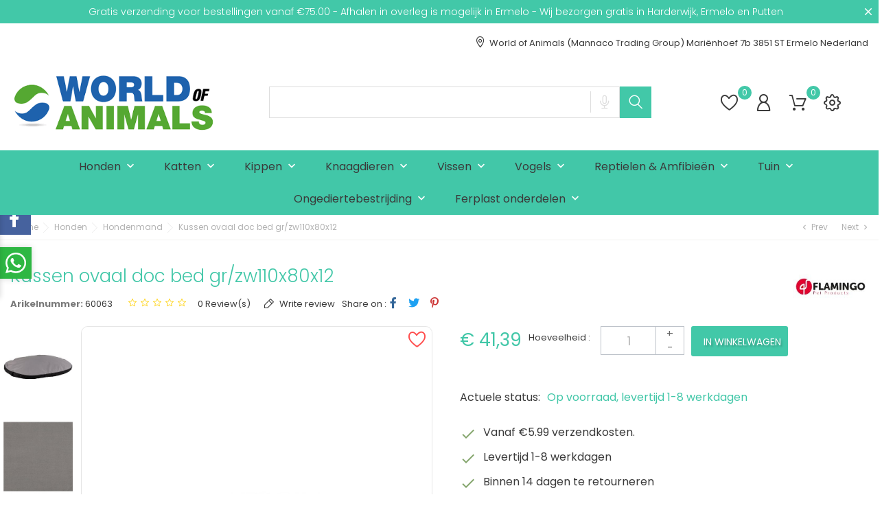

--- FILE ---
content_type: text/html; charset=utf-8
request_url: https://www.worldofanimals.nl/hondenmand/1736-kussen-ovaal-doc-bed-gr-zw110x80x12-5400585003642.html
body_size: 29371
content:
<!doctype html>
<html lang="nl" itemscope itemtype="http://schema.org/WebPage">

<head>

    
        
  <meta charset="utf-8">


  <meta http-equiv="x-ua-compatible" content="ie=edge">



  <!-- Google Tag Manager -->
  <script>(function(w,d,s,l,i){w[l]=w[l]||[];w[l].push({'gtm.start':
  new Date().getTime(),event:'gtm.js'});var f=d.getElementsByTagName(s)[0],
  j=d.createElement(s),dl=l!='dataLayer'?'&l='+l:'';j.async=true;j.src=
  'https://www.googletagmanager.com/gtm.js?id='+i+dl;f.parentNode.insertBefore(j,f);
  })(window,document,'script','dataLayer','GTM-K7LW6ZK');</script>
  <!-- End Google Tag Manager -->




    <link rel="canonical" href="https://www.worldofanimals.nl/hondenmand/1736-kussen-ovaal-doc-bed-gr-zw110x80x12-5400585003642.html">

  <title>Kussen ovaal doc bed gr/zw110x80x12 | Worldofanimals.nl heeft het!</title>
<script data-keepinline="true">
    var ajaxGetProductUrl = '//www.worldofanimals.nl/module/cdc_googletagmanager/async';
    var ajaxShippingEvent = 1;
    var ajaxPaymentEvent = 1;

/* datalayer */
dataLayer = window.dataLayer || [];
    let cdcDatalayer = {"pageCategory":"product","event":"view_item","ecommerce":{"currency":"EUR","items":[{"item_name":"Kussen ovaal doc bed gr/zw110x80x12","item_id":"1736","price":"34.21","price_tax_exc":"34.21","price_tax_inc":"41.39","item_brand":"Flamingo","item_category":"Honden","item_category2":"Hondenmand","quantity":1}],"value":"34.21"}};
    dataLayer.push(cdcDatalayer);

/* call to GTM Tag */
(function(w,d,s,l,i){w[l]=w[l]||[];w[l].push({'gtm.start':
new Date().getTime(),event:'gtm.js'});var f=d.getElementsByTagName(s)[0],
j=d.createElement(s),dl=l!='dataLayer'?'&l='+l:'';j.async=true;j.src=
'https://www.googletagmanager.com/gtm.js?id='+i+dl;f.parentNode.insertBefore(j,f);
})(window,document,'script','dataLayer','GTM-K7LW6ZK');

/* async call to avoid cache system for dynamic data */
dataLayer.push({
  'event': 'datalayer_ready'
});
</script>
  <meta name="description" content="Zoek je een Kussen ovaal doc bed gr/zw110x80x12 ? Bekijk ons assortiment online &gt; Gratis verzending vanaf € 50,- ✓ Uitgebreid assortiment ✓ Alles voor uw huisdier ✓ De beste verzorging van uw dieren">
  <meta name="keywords" content="">
        <link rel="canonical" href="https://www.worldofanimals.nl/hondenmand/1736-kussen-ovaal-doc-bed-gr-zw110x80x12-5400585003642.html">
  
  
        



  <meta name="viewport" content="width=device-width, initial-scale=1">



  <link rel="icon" type="image/vnd.microsoft.icon" href="https://www.worldofanimals.nl/img/favicon.ico?1631814908">
  <link rel="shortcut icon" type="image/x-icon" href="https://www.worldofanimals.nl/img/favicon.ico?1631814908">



    <link rel="stylesheet" href="https://www.worldofanimals.nl/themes/funnypets/assets/css/theme.css" type="text/css" media="all">
  <link rel="stylesheet" href="https://www.worldofanimals.nl/modules/ps_socialfollow/views/css/ps_socialfollow.css" type="text/css" media="all">
  <link rel="stylesheet" href="/modules/creativepopup/views/css/core/creativepopup.css?v=1.6.8" type="text/css" media="all">
  <link rel="stylesheet" href="https://fonts.googleapis.com/css?family=Inter:100,200,300,regular,500,600,700,800,900&amp;subset=latin%2Clatin-ext" type="text/css" media="all">
  <link rel="stylesheet" href="https://www.worldofanimals.nl/modules/bonask//views/css/bonask.css" type="text/css" media="all">
  <link rel="stylesheet" href="https://www.worldofanimals.nl/modules/bonattribute//views/css/bonattribute.css" type="text/css" media="all">
  <link rel="stylesheet" href="https://www.worldofanimals.nl/modules/boncart//views/css/boncart.css" type="text/css" media="all">
  <link rel="stylesheet" href="https://www.worldofanimals.nl/modules/bongooglepay/views/css/bongooglepay.css" type="text/css" media="all">
  <link rel="stylesheet" href="https://www.worldofanimals.nl/modules/boninstagramslick/views/css/boninstagramslick.css" type="text/css" media="all">
  <link rel="stylesheet" href="https://www.worldofanimals.nl/modules/bonloginfacebook/views/css/bonloginfacebook.css" type="text/css" media="all">
  <link rel="stylesheet" href="https://www.worldofanimals.nl/modules/bonmenu//views/css/front.css" type="text/css" media="all">
  <link rel="stylesheet" href="https://www.worldofanimals.nl/modules/bonsearch//views/css/bonsearch.css" type="text/css" media="all">
  <link rel="stylesheet" href="https://www.worldofanimals.nl/modules/bontheme//views/css/bontheme.css" type="text/css" media="all">
  <link rel="stylesheet" href="https://www.worldofanimals.nl/modules/bonwishlist//views/css/bonwishlist.css" type="text/css" media="all">
  <link rel="stylesheet" href="https://www.worldofanimals.nl/modules/bonzoom/views/css/bonzoom.css" type="text/css" media="all">
  <link rel="stylesheet" href="https://www.worldofanimals.nl/modules/customtab/views/css/customtab.css" type="text/css" media="all">
  <link rel="stylesheet" href="https://www.worldofanimals.nl/modules/facebookwidget//views/css/bonfacebook.css" type="text/css" media="all">
  <link rel="stylesheet" href="https://www.worldofanimals.nl/modules/homecategory/views/css/homecategory-front.css" type="text/css" media="all">
  <link rel="stylesheet" href="https://www.worldofanimals.nl/modules/productbutton//views/css/productbutton.css" type="text/css" media="all">
  <link rel="stylesheet" href="https://www.worldofanimals.nl/modules/productcountdown/views/css/productcountdown.css" type="text/css" media="all">
  <link rel="stylesheet" href="https://www.worldofanimals.nl/modules/productpurchase/views/css/product_purchase.css" type="text/css" media="all">
  <link rel="stylesheet" href="https://www.worldofanimals.nl/modules/productyoutube/views/css/productyoutube.css" type="text/css" media="all">
  <link rel="stylesheet" href="https://www.worldofanimals.nl/modules/rolloverimage//views/css/rollover_image.css" type="text/css" media="all">
  <link rel="stylesheet" href="https://www.worldofanimals.nl/modules/productcomments/views/css/productcomments.css" type="text/css" media="all">
  <link rel="stylesheet" href="https://www.worldofanimals.nl/modules/afterpay//views/css/front.css" type="text/css" media="all">
  <link rel="stylesheet" href="https://www.worldofanimals.nl/modules/whatsappchat/views/css/whatsapp.css" type="text/css" media="all">
  <link rel="stylesheet" href="https://www.worldofanimals.nl/modules/whatsappchat/views/css/jBox.min.css" type="text/css" media="all">
  <link rel="stylesheet" href="https://www.worldofanimals.nl/modules/bonbanner//views/css/front.css" type="text/css" media="all">
  <link rel="stylesheet" href="https://www.worldofanimals.nl/modules/bonbannermenu//views/css/frontmenu.css" type="text/css" media="all">
  <link rel="stylesheet" href="https://www.worldofanimals.nl/modules/boncomments/views/css/boncomments.css" type="text/css" media="all">
  <link rel="stylesheet" href="https://www.worldofanimals.nl/modules/bongdpr/views/css/gdpr_front.css" type="text/css" media="all">
  <link rel="stylesheet" href="https://www.worldofanimals.nl/modules/boninfoban/views/css/slick.css" type="text/css" media="all">
  <link rel="stylesheet" href="https://www.worldofanimals.nl/modules/boninfoban/views/css/slick-theme.css" type="text/css" media="all">
  <link rel="stylesheet" href="https://www.worldofanimals.nl/modules/boninfoban//views/css/ban_front.css" type="text/css" media="all">
  <link rel="stylesheet" href="https://www.worldofanimals.nl/modules/bonnotice/views/css/notice_front.css" type="text/css" media="all">
  <link rel="stylesheet" href="https://www.worldofanimals.nl/modules/bonpromotion//views/css/promotion_front.css" type="text/css" media="all">
  <link rel="stylesheet" href="https://www.worldofanimals.nl/modules/bonslick//views/css/bonslick_front.css" type="text/css" media="all">
  <link rel="stylesheet" href="https://www.worldofanimals.nl/modules/bontestimonials//views/css/front.css" type="text/css" media="all">
  <link rel="stylesheet" href="https://www.worldofanimals.nl/modules/bonwhatsappchat//views/css/front_whatsappchat.css" type="text/css" media="all">
  <link rel="stylesheet" href="https://www.worldofanimals.nl/modules/bonmegamenu/views/css/bonmegamenu_front.min.css" type="text/css" media="all">
  <link rel="stylesheet" href="https://www.worldofanimals.nl/modules/bonmegamenu/views/css/fl-outicons.css" type="text/css" media="all">
  <link rel="stylesheet" href="https://www.worldofanimals.nl/modules/bonmegamenu/views/css/superfish.css" type="text/css" media="all">
  <link rel="stylesheet" href="https://www.worldofanimals.nl/modules/bonbrand/views/css/bonbrand.css" type="text/css" media="all">
  <link rel="stylesheet" href="https://www.worldofanimals.nl/js/jquery/plugins/growl/jquery.growl.css" type="text/css" media="all">
  <link rel="stylesheet" href="https://www.worldofanimals.nl/js/jquery/plugins/fancybox/jquery.fancybox.css" type="text/css" media="all">
  <link rel="stylesheet" href="https://www.worldofanimals.nl/themes/funnypets/assets/css/custom.css" type="text/css" media="all">




  

  <script>
        var LS_Meta = [];
        var bon_ask_url = "\/modules\/bonask\/\/controllers\/front\/ajax.php";
        var bon_button_color = "black";
        var bon_google_delivery_first = "Free: Standard shipping";
        var bon_google_delivery_second = "$10: Express shipping";
        var bon_google_id = "12345678901234567890";
        var bon_merchant_name = "Example Merchant";
        var bon_payment_provider = "adyen";
        var bon_provider_id = "exampleProviderId";
        var bon_search_url = "\/modules\/bonsearch\/\/controllers\/ajax.php";
        var bon_shipping_address_enable = "1";
        var bon_wishlist_url = "\/modules\/bonwishlist\/ajax.php";
        var bonshipping_billing_enable = "1";
        var bonshipping_delivery_enable = "1";
        var bonwhatsapp_background = "#F4F4F4";
        var bonwhatsapp_color = "#505050";
        var bonwhatsapp_position = "left";
        var countdown_days = "days";
        var countdown_hr = "hr";
        var countdown_min = "min";
        var countdown_sec = "sec";
        var countrie_iso = "[\"AX\",\"AL\",\"AD\",\"BY\",\"BE\",\"BA\",\"BGA\",\"CY\",\"DK\",\"DE\",\"EE\",\"FO\",\"FI\",\"FR\",\"GI\",\"GR\",\"GL\",\"GG\",\"HU\",\"IE\",\"IS\",\"IM\",\"IT\",\"JE\",\"HR\",\"LV\",\"LI\",\"LT\",\"LU\",\"MT\",\"MD\",\"MC\",\"NL\",\"MK\",\"NO\",\"UA\",\"AT\",\"PL\",\"PT\",\"RO\",\"SM\",\"RS\",\"SI\",\"SK\",\"ES\",\"SJ\",\"CZ\",\"TR\",\"VA\",\"GB\",\"SE\",\"CH\"]";
        var cpContactToken = "90440844e8a4d9500bba513337ddedc7";
        var currency_checkout = "EUR";
        var isVersionGreaterOrEqualTo177 = 1;
        var l_code = "nl_NL";
        var mod_dir = "\/modules\/";
        var mollieSubAjaxUrl = "https:\/\/www.worldofanimals.nl\/module\/mollie\/ajax";
        var notice_countdown_days = "days";
        var notice_countdown_hr = "hr";
        var notice_countdown_min = "min";
        var notice_countdown_sec = "sec";
        var prestashop = {"cart":{"products":[],"totals":{"total":{"type":"total","label":"Totaal","amount":0,"value":"\u20ac\u00a00,00"},"total_including_tax":{"type":"total","label":"Totaal (incl. btw)","amount":0,"value":"\u20ac\u00a00,00"},"total_excluding_tax":{"type":"total","label":"Totaal (excl. btw)","amount":0,"value":"\u20ac\u00a00,00"}},"subtotals":{"products":{"type":"products","label":"Subtotaal","amount":0,"value":"\u20ac\u00a00,00"},"discounts":null,"shipping":{"type":"shipping","label":"Verzending","amount":0,"value":""},"tax":{"type":"tax","label":"inclusief BTW","amount":0,"value":"\u20ac\u00a00,00"}},"products_count":0,"summary_string":"0 artikelen","vouchers":{"allowed":1,"added":[]},"discounts":[],"minimalPurchase":0,"minimalPurchaseRequired":""},"currency":{"id":1,"name":"Euro","iso_code":"EUR","iso_code_num":"978","sign":"\u20ac"},"customer":{"lastname":null,"firstname":null,"email":null,"birthday":null,"newsletter":null,"newsletter_date_add":null,"optin":null,"website":null,"company":null,"siret":null,"ape":null,"is_logged":false,"gender":{"type":null,"name":null},"addresses":[]},"language":{"name":"Nederlands (Dutch)","iso_code":"nl","locale":"nl-NL","language_code":"nl-nl","is_rtl":"0","date_format_lite":"d-m-Y","date_format_full":"d-m-Y H:i:s","id":1},"page":{"title":"","canonical":"https:\/\/www.worldofanimals.nl\/hondenmand\/1736-kussen-ovaal-doc-bed-gr-zw110x80x12-5400585003642.html","meta":{"title":"Kussen ovaal doc bed gr\/zw110x80x12 | Worldofanimals.nl heeft het!","description":"Zoek je een Kussen ovaal doc bed gr\/zw110x80x12 ? Bekijk ons assortiment online > Gratis verzending vanaf \u20ac 50,- \u2713 Uitgebreid assortiment \u2713 Alles voor uw huisdier \u2713 De beste verzorging van uw dieren","keywords":"","robots":"index"},"page_name":"product","body_classes":{"lang-nl":true,"lang-rtl":false,"country-NL":true,"currency-EUR":true,"layout-full-width":true,"page-product":true,"tax-display-enabled":true,"product-id-1736":true,"product-Kussen ovaal doc bed gr\/zw110x80x12 ":true,"product-id-category-177":true,"product-id-manufacturer-1":true,"product-id-supplier-0":true,"product-available-for-order":true},"admin_notifications":[]},"shop":{"name":"World of Animals (Mannaco Trading Group)","logo":"https:\/\/www.worldofanimals.nl\/img\/my-shop-logo-1568202629.jpg","stores_icon":"https:\/\/www.worldofanimals.nl\/img\/logo_stores.png","favicon":"https:\/\/www.worldofanimals.nl\/img\/favicon.ico"},"urls":{"base_url":"https:\/\/www.worldofanimals.nl\/","current_url":"https:\/\/www.worldofanimals.nl\/hondenmand\/1736-kussen-ovaal-doc-bed-gr-zw110x80x12-5400585003642.html","shop_domain_url":"https:\/\/www.worldofanimals.nl","img_ps_url":"https:\/\/www.worldofanimals.nl\/img\/","img_cat_url":"https:\/\/www.worldofanimals.nl\/img\/c\/","img_lang_url":"https:\/\/www.worldofanimals.nl\/img\/l\/","img_prod_url":"https:\/\/www.worldofanimals.nl\/img\/p\/","img_manu_url":"https:\/\/www.worldofanimals.nl\/img\/m\/","img_sup_url":"https:\/\/www.worldofanimals.nl\/img\/su\/","img_ship_url":"https:\/\/www.worldofanimals.nl\/img\/s\/","img_store_url":"https:\/\/www.worldofanimals.nl\/img\/st\/","img_col_url":"https:\/\/www.worldofanimals.nl\/img\/co\/","img_url":"https:\/\/www.worldofanimals.nl\/themes\/funnypets\/assets\/img\/","css_url":"https:\/\/www.worldofanimals.nl\/themes\/funnypets\/assets\/css\/","js_url":"https:\/\/www.worldofanimals.nl\/themes\/funnypets\/assets\/js\/","pic_url":"https:\/\/www.worldofanimals.nl\/upload\/","pages":{"address":"https:\/\/www.worldofanimals.nl\/adres","addresses":"https:\/\/www.worldofanimals.nl\/adressen","authentication":"https:\/\/www.worldofanimals.nl\/aanmelden","cart":"https:\/\/www.worldofanimals.nl\/winkelmandje","category":"https:\/\/www.worldofanimals.nl\/index.php?controller=category","cms":"https:\/\/www.worldofanimals.nl\/index.php?controller=cms","contact":"https:\/\/www.worldofanimals.nl\/contact-opnemen","discount":"https:\/\/www.worldofanimals.nl\/korting","guest_tracking":"https:\/\/www.worldofanimals.nl\/bestelling-volgen-als-gast","history":"https:\/\/www.worldofanimals.nl\/besteloverzicht","identity":"https:\/\/www.worldofanimals.nl\/identiteit","index":"https:\/\/www.worldofanimals.nl\/","my_account":"https:\/\/www.worldofanimals.nl\/mijn-account","order_confirmation":"https:\/\/www.worldofanimals.nl\/order-bevestiging","order_detail":"https:\/\/www.worldofanimals.nl\/index.php?controller=order-detail","order_follow":"https:\/\/www.worldofanimals.nl\/bestelling-volgen","order":"https:\/\/www.worldofanimals.nl\/bestelling","order_return":"https:\/\/www.worldofanimals.nl\/index.php?controller=order-return","order_slip":"https:\/\/www.worldofanimals.nl\/bestel-bon","pagenotfound":"https:\/\/www.worldofanimals.nl\/pagina-niet-gevonden","password":"https:\/\/www.worldofanimals.nl\/wachtwoord-opvragen","pdf_invoice":"https:\/\/www.worldofanimals.nl\/index.php?controller=pdf-invoice","pdf_order_return":"https:\/\/www.worldofanimals.nl\/index.php?controller=pdf-order-return","pdf_order_slip":"https:\/\/www.worldofanimals.nl\/index.php?controller=pdf-order-slip","prices_drop":"https:\/\/www.worldofanimals.nl\/aanbiedingen","product":"https:\/\/www.worldofanimals.nl\/index.php?controller=product","search":"https:\/\/www.worldofanimals.nl\/zoeken","sitemap":"https:\/\/www.worldofanimals.nl\/sitemap","stores":"https:\/\/www.worldofanimals.nl\/winkels","supplier":"https:\/\/www.worldofanimals.nl\/leverancier","register":"https:\/\/www.worldofanimals.nl\/aanmelden?create_account=1","order_login":"https:\/\/www.worldofanimals.nl\/bestelling?login=1"},"alternative_langs":[],"theme_assets":"\/themes\/funnypets\/assets\/","actions":{"logout":"https:\/\/www.worldofanimals.nl\/?mylogout="},"no_picture_image":{"bySize":{"small_default":{"url":"https:\/\/www.worldofanimals.nl\/img\/p\/nl-default-small_default.jpg","width":98,"height":115},"latest_purchase":{"url":"https:\/\/www.worldofanimals.nl\/img\/p\/nl-default-latest_purchase.jpg","width":112,"height":131},"cart_default":{"url":"https:\/\/www.worldofanimals.nl\/img\/p\/nl-default-cart_default.jpg","width":141,"height":165},"medium_default":{"url":"https:\/\/www.worldofanimals.nl\/img\/p\/nl-default-medium_default.jpg","width":452,"height":528},"home_default":{"url":"https:\/\/www.worldofanimals.nl\/img\/p\/nl-default-home_default.jpg","width":560,"height":560},"large_default":{"url":"https:\/\/www.worldofanimals.nl\/img\/p\/nl-default-large_default.jpg","width":900,"height":900}},"small":{"url":"https:\/\/www.worldofanimals.nl\/img\/p\/nl-default-small_default.jpg","width":98,"height":115},"medium":{"url":"https:\/\/www.worldofanimals.nl\/img\/p\/nl-default-medium_default.jpg","width":452,"height":528},"large":{"url":"https:\/\/www.worldofanimals.nl\/img\/p\/nl-default-large_default.jpg","width":900,"height":900},"legend":""}},"configuration":{"display_taxes_label":true,"display_prices_tax_incl":true,"is_catalog":false,"show_prices":true,"opt_in":{"partner":false},"quantity_discount":{"type":"price","label":"Stukprijs"},"voucher_enabled":1,"return_enabled":1},"field_required":[],"breadcrumb":{"links":[{"title":"Home","url":"https:\/\/www.worldofanimals.nl\/"},{"title":"Honden","url":"https:\/\/www.worldofanimals.nl\/157-honden"},{"title":"Hondenmand","url":"https:\/\/www.worldofanimals.nl\/177-hondenmand"},{"title":"Kussen ovaal doc bed gr\/zw110x80x12 ","url":"https:\/\/www.worldofanimals.nl\/hondenmand\/1736-kussen-ovaal-doc-bed-gr-zw110x80x12-5400585003642.html"}],"count":4},"link":{"protocol_link":"https:\/\/","protocol_content":"https:\/\/"},"time":1768755690,"static_token":"d681615f16e7c20953824152b8dbc893","token":"94a5533dff46944f457e93f77278bf78","debug":false};
        var prestashopFacebookAjaxController = "https:\/\/www.worldofanimals.nl\/module\/ps_facebook\/Ajax";
        var psemailsubscription_subscription = "https:\/\/www.worldofanimals.nl\/module\/ps_emailsubscription\/subscription";
        var static_token_bon_ask = "d681615f16e7c20953824152b8dbc893";
        var static_token_bon_search = "d681615f16e7c20953824152b8dbc893";
        var static_token_bon_wishlist = "d681615f16e7c20953824152b8dbc893";
        var theme_fonts = "Popins";
        var theme_sticky_cart = "0";
        var theme_sticky_footer = "1";
        var theme_sticky_header = "1";
        var total_checkout = 0;
      </script>



  <meta id="cp-meta" name="generator" content="Powered by Creative Popup 1.6.8 - Multi-Purpose, Responsive, Parallax, Mobile-Friendly Popup Module for PrestaShop."><!--[CDATA[
<div class="cp-popup"><form id="cp_2" name="cp_2" class="cp-ps-container fitvidsignore" method="post" action="/katten-halsbanden-riemen/14042-kattenhalsband-pootjes-5414365309756.html" style="width:640px;height:360px;margin:0 auto;"><div class="cp-slide" data-cp="duration:10000;kenburnsscale:1.2;"><embed src="https://www.worldofanimals.nl/img/dierendag_61560aee9c563.jpg" class="cp-bg" alt="Slide background" /><embed src="https://www.worldofanimals.nl/img/dierendag_61560aee9c563.jpg" class="cp-tn" alt="Page thumbnail" /><embed style="top:0px;left:-81px;width:721px;height:358px;" class="cp-l" src="https://www.worldofanimals.nl/img/Dierendag.JPG" alt=""><a style="" class="cp-l" href="https://www.worldofanimals.nl/232-dierendag-aanbiedingen-" target="_self"><h4 style="top:14px;left:39px;font-size:50px;color:#e8092b;" class="">Dierendag aanbiedingen !</h4></a><a style="" class="cp-l" href="https://www.worldofanimals.nl/232-dierendag-aanbiedingen-" target="_self"><span style="top:304px;left:250px;padding-top:8px;padding-right:20px;padding-bottom:8px;padding-left:20px;font-size:18px;background:#0073aa;color:#211d1d;border-radius:5px;" class="">Klik hier!</span></a></div></form></div><js>
cpjq("#cp_2").creativePopup({createdWith: '1.6.8', popupVersion: '1.6.8', type: 'popup', skin: 'noskin', popupWidth: 640, popupHeight: 360, skinsPath: '/modules/creativepopup/views/css/core/skins/', plugins: ["popup"]});
</js>
]]--><script src="https://pay.google.com/gp/p/js/pay.js"></script>       <style>
        #bonslick .slick-slide .box-bonslick span:hover.btn-primary,
        .btn-primary:hover,
        .bonsearch_btn.btn-primary,
        #bonbanners a .banner-inner span.btn-primary:hover, .bonsearch_btn.btn-primary:hover, #search_widget .bonsearch_btn:hover {
            background: none;
            background-color: #35b395;
            border-color: #35b395;
            box-shadow: none;
        }

        #_desktop_top_menu>.top-menu>li.sfHover>a,
        .product-container .product-list .product-item .item-description .product-item-name:hover,
        #bonwishlist .wishlist_add_to_cart_button:hover i,
        #bonwishlist .wishlist-summary-product-name .product-title:hover span,
        #header .header-top .position-static #_desktop_setting-header i.active, #btn-boncall a.btn-boncall:hover, #header a:hover, #header a:hover i, #header a:hover span, #header .header_adsress:hover {
            color: #35b395;
        }

        ::-webkit-scrollbar-thumb:hover,
        .product-actions .add-to-cart:hover,
        .featured-products .thumbnail-container .ajax_add_to_cart_button:hover,
        .bonsearch-icon-speech.show,
        .bonsearch-icon-speech.show::after {
            background: #35b395;
        }

        .footer-container .links li a:hover:before,
        #bonwishlist .wishlist-tooltip:hover i,
        .products-sort-order .select-title:after,
        #video-container #controls .play:hover:before,
        #video-container #controls .pause:hover:before,
        #video-container #controls .mute:hover:before,
        #video-container #controls .unmute:hover:before,
        #bonslick .slick-prev:hover:before,
        #bonslick .slick-next:hover:before,
        #main .images-container .js-qv-mask .slick-slider .slick-arrow.slick-next:hover:before,
        #main .images-container .js-qv-mask .slick-slider .slick-arrow.slick-prev:hover:before,
        .bonsearch:focus,
        .bonsearch_button.active,
        #header .header-top .position-static #_desktop_setting-header i.active,
        .quickview .modal-content .modal-body .product-price .current-price,
        .comments_note a span:hover,
        .product-quantity .bon-product-popup .title-popup-1:hover,
        .product-quantity .bon-product-popup .title-popup-2:hover,
        .product-add-to-cart .product-quantity .bon-review-inner a:hover,
        .product-quantity .bon-product-popup .title-popup-1:hover:before,
        .product-quantity .bon-product-popup .title-popup-2:hover:before,
        .product-add-to-cart .product-quantity .bon-review-inner a:hover:before,
        a:hover {
            color: #35b395;
        }

        #header .top-menu a[data-depth="0"]:hover,
        #header .header-top .position-static .bon-nav-bar #_desktop_setting-header i:hover,
        .bonsearch:hover,
        .bonsearch_button.active,
        #header .header-top .position-static .bon-nav-bar #_desktop_user_info i:hover,
        #header .header-top .position-static .bon-nav-bar #_desktop_cart .blockcart i:hover,
        #header .header-top .position-static .bon-nav-bar #_desktop_setting-header i.active,
        .bonthumbnails li a:hover,
        .footer-container .links li a:hover,
        #wrapper .breadcrumb li a:hover,
        .pagination a:not(.previous):not(.next):hover,
        .pagination .next:hover,
        .pagination .previous:hover,
        .featured-products .product-title a:hover,
        .product-accessories .product-title a:hover,
        .product-miniature .product-title a:hover,
        .footer-container-bottom a:hover,
        #search_filters .facet .facet-label a:hover,
        #_desktop_top_menu .sub-menu ul[data-depth="1"]>li a:hover,
        #_desktop_top_menu .sub-menu ul[data-depth="2"]>li a:hover,
        .footer-container .product-container .product-list .product-item .item-description .product-item-name:hover,
        #header #_desktop_currency_selector .currency-selector ul li a:hover,
        #back-to-top:hover,
        .bonsearch #search_popup .wrap_item .product_image h5:hover,
        .bon_manufacture_list h4 a:hover,
        .bon-newsletter .bon-newsletter-close>i:hover,
        .product-add-to-cart .product-quantity .bon-product-popup .bon-product-delivery a:hover:before,
        .product-add-to-cart .product-quantity .bon-product-popup .bon-product-delivery a:hover,
        #main .product-information .product-actions #group_1 .input-container label:hover span.radio-label,
        .product-add-to-cart .product-quantity .bon-product-popup .bon-product-size a:hover,
        .product-add-to-cart .product-quantity .bon-product-popup .bon-product-size a:hover:before,
        .product-add-to-cart .product-quantity .bon-product-popup .bon-product-size a:hover,
        .product-add-to-cart .product-quantity .bon-product-popup .bon-product-size a:hover:before,
        #bonwishlist .wishlist-tooltip:hover i,
        #bon_manufacturers_block .slick-next:hover:before,
        #bon_manufacturers_block .slick-prev:hover:before,
        #product-button .next-product-button .product-button-hover .product-name:hover,
        #product-button .prev-product-button .product-button-hover .product-name:hover {
            color: #35b395;
        }

        .product-actions .add-to-cart:hover,
        .featured-products .thumbnail-container .ajax_add_to_cart_button:hover,
        #main .product-information .product-actions #group_1 .input-container label span.check,
        #main .product-information .product-actions #group_1 .input-container label:hover span.radio-label {
            border-color: #35b395;
            ;
        }

        .bonthumbnails li a:hover,
        #main .images-container .js-qv-mask .slick-slider .slick-slide:hover,
        #main .images-container .js-qv-mask .slick-slider .slick-slide.selected,
        body .bonthumbnails li.active,
        body .bonthumbnails li:focus {
            box-shadow: inset 0 0 0 2px #35b395;
        }
    </style>




    <style>
        #bonbanners a .banner-inner span,
        #bonwishlist .wishlist-count,
        #header .blockcart .cart-products-count,
        #bonslick .slick-slide .box-bonslick span,
        li.product-flag.new,
        .meshim_widget_components_chatButton_Button .button_bar,
        body .bon-shipping,
        .btn-primary,
        .featured-products .thumbnail-container .ajax_add_to_cart_button,
        .custom-checkbox input[type=checkbox]+span .checkbox-checked,
        .bonpromotion-countdown-btn,
        .bonsearch .bonsearch_btn,
        .product-accessories .thumbnail-container .ajax_add_to_cart_button,
        .product-miniature .thumbnail-container .ajax_add_to_cart_button,
        .toggle-bg.active, #search_widget .bonsearch_btn, #left-column .products-section-title, #boncategory .boncategory-title {
            background: none !important;
            background-color: #42C8A8 !important;
            border-color: #42C8A8;
            box-shadow: none;
        }

        nav#header-nav .navigation #_desktop_top_menu .top-menu .nav-arrows i,
        #product-availability .product-available,
        .pagination .current a,
        .product-page-right .product-price .current-price,
        #main .product-information .product-actions #group_1 .input-container label span.check,
        .product-container .product-list .product-item .item-description .product-item-name,
        #bon_manufacturers_block .slick-next:before,
        #bon_manufacturers_block .slick-prev:before{
            color: #42C8A8;
        }

        li.product-flag.new:after,
        #productCommentsBlock .pull-right .open-comment-form {
            border-color: #42C8A8;
            border-right-color: transparent;
            border-bottom-color: transparent;
        }

        #_desktop_top_menu ul[data-depth='0']>li>a:after,
        .tabs .nav-tabs .nav-item .nav-link:after,
        .custom-radio input[type='radio']+span:before,
        .product-actions .add-to-cart,
        .product-add-to-cart .product-quantity .bon-stock-countdown .bon-stock-countdown-range .bon-stock-countdown-progress,
        #_desktop_cart.bon-desktop-sticky-cart .blockcart .cart-products-count {
            background: #42C8A8;
        }

        .quickview .modal-content .modal-body .product-price .current-price {
            color: #42C8A8;
        }
    </style>
<script>
            var HOME_CATEGORY_ITEM_STATUS = 1;
            var HOME_CATEGORY_DISPLAY_CAROUCEL = false;
            var HOME_CATEGORY_CAROUCEL_NB = 4;
            var HOME_CATEGORY_CAROUCEL_LOOP = 1;
            var HOME_CATEGORY_CAROUCEL_DOTS = false;
    </script><script>
            var PURCHASE_TIME_SHOW = 7000;
            var PURCHASE_TIME_ACTIVE = 15000;
    </script><script>
            var ROLLOVER_ITEM_STATUS = 1;
            var ROLLOVER_ITEM_TYPE = 'vr_hover';
    </script><!--Start of Zendesk Chat Script-->

<script>
    function injectZendesk(d, s) {
        var js,
            fjs = d.getElementsByTagName(s)[0];
        js = d.createElement(s);
        js.async = true;
        js.defer = true;
        js.id = "ze-snippet";
        js.src = 'https://static.zdassets.com/ekr/snippet.js?key=';
        fjs.parentNode.insertBefore(js, fjs);
    }
    setTimeout(() => {
        injectZendesk(document, 'script');
    }, 7000);
</script>

<!--End of Zendesk Chat Script-->
<script type="text/javascript">
	(window.gaDevIds=window.gaDevIds||[]).push('d6YPbH');
	(function(i,s,o,g,r,a,m){i['GoogleAnalyticsObject']=r;i[r]=i[r]||function(){
	(i[r].q=i[r].q||[]).push(arguments)},i[r].l=1*new Date();a=s.createElement(o),
	m=s.getElementsByTagName(o)[0];a.async=1;a.src=g;m.parentNode.insertBefore(a,m)
	})(window,document,'script','https://www.google-analytics.com/analytics.js','ga');

            ga('create', 'UA-148163561-1', 'auto');
                
    ga('require', 'ec');
</script>

<?php
/**
 * NOTICE OF LICENSE
 *
 * Smartsupp live chat - official plugin. Smartsupp is free live chat with visitor recording. 
 * The plugin enables you to create a free account or sign in with existing one. Pre-integrated 
 * customer info with WooCommerce (you will see names and emails of signed in webshop visitors).
 * Optional API for advanced chat box modifications.
 *
 * You must not modify, adapt or create derivative works of this source code
 *
 *  @author    Smartsupp
 *  @copyright 2021 Smartsupp.com
 *  @license   GPL-2.0+
**/ 
?>

<script type="text/javascript">
            var _smartsupp = _smartsupp || {};
            _smartsupp.key = 'f1fea9df7d9a8b7568056630cb4f0efa4dbbd649';
_smartsupp.cookieDomain = '.www.worldofanimals.nl';
_smartsupp.sitePlatform = 'Prestashop 1.7.8.9';
window.smartsupp||(function(d) {
                var s,c,o=smartsupp=function(){ o._.push(arguments)};o._=[];
                s=d.getElementsByTagName('script')[0];c=d.createElement('script');
                c.type='text/javascript';c.charset='utf-8';c.async=true;
                c.src='//www.smartsuppchat.com/loader.js';s.parentNode.insertBefore(c,s);
            })(document);
            </script><script type="text/javascript"></script><script type="text/javascript" data-keepinline="true">
    var trustpilot_script_url = 'https://invitejs.trustpilot.com/tp.min.js';
    var trustpilot_key = 'MgOd29mClHGgN5nq';
    var trustpilot_widget_script_url = '//widget.trustpilot.com/bootstrap/v5/tp.widget.bootstrap.min.js';
    var trustpilot_integration_app_url = 'https://ecommscript-integrationapp.trustpilot.com';
    var trustpilot_preview_css_url = '//ecommplugins-scripts.trustpilot.com/v2.1/css/preview.min.css';
    var trustpilot_preview_script_url = '//ecommplugins-scripts.trustpilot.com/v2.1/js/preview.min.js';
    var trustpilot_ajax_url = 'https://www.worldofanimals.nl/module/trustpilot/trustpilotajax';
    var user_id = '0';
    var trustpilot_trustbox_settings = {"trustboxes":[],"activeTrustbox":0,"pageUrls":{"landing":"https:\/\/www.worldofanimals.nl\/","category":"https:\/\/www.worldofanimals.nl\/157-honden","product":"https:\/\/www.worldofanimals.nl\/auto-benodigheden\/3-veiligheidsgordel-zw-art-leather-m-5415245129204.html"}};
</script>
<script type="text/javascript" src="/modules/trustpilot/views/js/tp_register.min.js"></script>
<script type="text/javascript" src="/modules/trustpilot/views/js/tp_trustbox.min.js"></script>
<script type="text/javascript" src="/modules/trustpilot/views/js/tp_preview.min.js"></script>
<script>
            var BON_INFOBAN_LIMIT = 4;
            var BON_INFOBAN_DISPLAY_CAROUSEL = 1;
            var BON_INFOBAN_DISPLAY_ITEM_NB = 6;
            var BON_INFOBAN_CAROUSEL_NB = 1;
            var BON_INFOBAN_CAROUSEL_LOOP = 1;
            var BON_INFOBAN_CAROUSEL_AUTOPLAY = 1;
            var BON_INFOBAN_CAROUSEL_AUTOPLAY_SPEED = 3000;
            var BON_INFOBAN_CAROUSEL_DOTS = 1;
    </script><script>
            var BON_PROMOTION_LIMIT = 4;
            var BON_PROMOTION_DISPLAY_CAROUSEL = false;
            var BON_PROMOTION_DISPLAY_ITEM_NB = 6;
            var BON_PROMOTION_CAROUSEL_NB = 3;
            var BON_PROMOTION_CAROUSEL_MARGIN = 5000;
            var BON_PROMOTION_CAROUSEL_LOOP = false;
            var BON_PROMOTION_CAROUSEL_NAV = 1;
            var BON_PROMOTION_CAROUSEL_DOTS = 1;
            var BON_PROMOTION_CAROUSEL_AUTOPLAY = 1;
    </script><script>
            var BON_SLICK_CAROUSEL_LOOP = 1;
            var BON_SLICK_CAROUSEL_NAV = 1;
            var BON_SLICK_CAROUSEL_DOTS = 1;
            var BON_SLICK_CAROUSEL_DRAG = 1;
            var BON_SLICK_CAROUSEL_AUTOPLAY = 1;
            var BON_SLICK_CAROUSEL_TIME = 3000;
    </script><script>
            var BON_TESTIMONIALS_DISPLAY_CAROUCEL = 1;
            var BON_TESTIMONIALS_DISPLAY_ITEM_NB = 6;
            var BON_TESTIMONIALS_CAROUCEL_NB = 1;
            var BON_TESTIMONIALS_CAROUCEL_LOOP = false;
            var BON_TESTIMONIALS_CAROUCEL_NAV = false;
            var BON_TESTIMONIALS_CAROUCEL_DOTS = 1;
            var BON_TESTIMONIALS_CAROUCEL_AUTOPLAY = false;
            var BON_TESTIMONIALS_CAROUCEL_AUTOPLAY_TIME = 5000;
    </script>                                        <style>
                    .table-product-discounts{
  display: flex;
  flex-wrap: wrap;
}
.table-product-discounts div{
  display: flex;
  flex-direction: column;
  align-items: center;
  margin-right: 10px;
  border-radius: 5px;
  box-shadow: 0 0 0 2px #42c7a8;
  padding: 10px;
  cursor: pointer;
  transition: all .1s linear;
  background: rgba(23,117,95,.2);
  color: #050505;
}
.product-cover img{
    border: 1px solid #e5e5e5;
    border-radius: 10px;
    }
    
    .product-page-right .product-price .current-price {
        color: #42c7a8;
    }
    .product-quantity .qty .input-group {
        width: 120px!important;
        display: table-cell;
        vertical-align: middle;
        border: 1px solid #bdc2c9!important;
        border-radius: 0;
        position: relative;
    }
    .product-quantity .qty .input-group:before {
        content: '';
        position: absolute;
        top: 0;
        bottom: 0;
        right: 40px;
        width: 1px;
        background: #bdc2c9;
        z-index: 1;
    }
    .product-quantity #quantity_wanted {
        color: #2a3e55;
        background-color: transparent;
        height: 40px;
        width: 100%;
        font-size: 18px;
        padding: 8px 40px 8px 0;
        text-align: center;
        color: #666;
        border: none!important;
    }
    .bootstrap-touchspin .input-group-btn-vertical {
        position: relative;
        white-space: nowrap;
        width: 1%;
        vertical-align: middle;
        display: table-cell;
        width: 25px;
    }
    
    .product-quantity .qty .input-group .input-group-btn-vertical {
        position: static;
        display: block;
    }
    .product-quantity .qty .input-group .input-group-btn-vertical .btn.bootstrap-touchspin-up {
        top: 0;
    }
    .product-quantity .qty .input-group .input-group-btn-vertical .btn {
        position: absolute;
        right: 0;
        z-index: 9;
        margin: 0;
        height: 20px;
        width: 40px;
        line-height: 20px;
        border: none;
        color: #666;
        background: transparent;
        display: -webkit-box;
        display: -moz-box;
        display: box;
        display: -webkit-flex;
        display: -moz-flex;
        display: -ms-flexbox;
        display: flex;
        -webkit-box-align: center;
        -moz-box-align: center;
        box-align: center;
        -webkit-align-items: center;
        -moz-align-items: center;
        -ms-align-items: center;
        -o-align-items: center;
        align-items: center;
        -ms-flex-align: center;
        -webkit-box-pack: center;
        -moz-box-pack: center;
        box-pack: center;
        -webkit-justify-content: center;
        -moz-justify-content: center;
        -ms-justify-content: center;
        -o-justify-content: center;
        justify-content: center;
        -ms-flex-pack: center;
        -webkit-transition: all 0.3s ease;
        -o-transition: all 0.3s ease;
        transition: all 0.3s ease;
    }
    .product-quantity .qty .input-group .input-group-btn-vertical .btn i {
        display: none;
        font-size: 14px;
        position: static;
    }
    .product-quantity .input-group-btn-vertical .btn i {
        font-size: 14px;
        top: 4px;
        left: 5px;
        width: auto;
        height: auto;
    }
    .product-quantity .qty .input-group .input-group-btn-vertical .btn:after {
        font-size: 13px;
        color: #747474;
        font-family: "FontAwesome";
    }

    .product-quantity .qty .input-group .input-group-btn-vertical .btn.bootstrap-touchspin-down {
        bottom: 0;
    }
    .product-add-to-cart .bootstrap-touchspin-down, .product-add-to-cart .bootstrap-touchspin-up{
        box-shadow: none;
    }
    .product-add-to-cart .product-quantity #quantity_wanted{
        height: 40px
    }
    #add-to-cart-or-refresh > div.product-add-to-cart > div > div.add > div.add-to-cart-bonwrapper > button > i:before,
    i.material-icons.rtl-no-flip:before{
        display: none;
    }
    .product-actions .add-to-cart{
        font-size: 14px;
        padding: 11.5px 83px;
        border-radius: 3px;
    }
    .social-sharing ul li a{
        border: transparent !important;
        width: 20px;
    }

                </style>
                                    



    
    <meta property="og:type" content="product">
    <meta property="og:url" content="https://www.worldofanimals.nl/hondenmand/1736-kussen-ovaal-doc-bed-gr-zw110x80x12-5400585003642.html">
    <meta property="og:title" content="Kussen ovaal doc bed gr/zw110x80x12 | Worldofanimals.nl heeft het!">
    <meta property="og:site_name" content="World of Animals (Mannaco Trading Group)">
    <meta property="og:description" content="Zoek je een Kussen ovaal doc bed gr/zw110x80x12 ? Bekijk ons assortiment online &gt; Gratis verzending vanaf € 50,- ✓ Uitgebreid assortiment ✓ Alles voor uw huisdier ✓ De beste verzorging van uw dieren">
    <meta property="og:image" content="https://www.worldofanimals.nl/5322-large_default/kussen-ovaal-doc-bed-gr-zw110x80x12.jpg">
    <meta property="product:pretax_price:amount" content="34.2055">
    <meta property="product:pretax_price:currency" content="EUR">
    <meta property="product:price:amount" content="41.39">
    <meta property="product:price:currency" content="EUR">
            <meta property="product:weight:value" content="1.505000">
        <meta property="product:weight:units" content="kg">
    
</head>

<body id="product" class="lang-nl country-nl currency-eur layout-full-width page-product tax-display-enabled product-id-1736 product-kussen-ovaal-doc-bed-gr-zw110x80x12- product-id-category-177 product-id-manufacturer-1 product-id-supplier-0 product-available-for-order">
    <!-- Google Tag Manager (noscript) -->
    <noscript><iframe src="https://www.googletagmanager.com/ns.html?id=GTM-K7LW6ZK"
    height="0" width="0" style="display:none;visibility:hidden"></iframe></noscript>
    <!-- End Google Tag Manager (noscript) -->


    
            <div id="bon_ship" class="bon_ship_version_1_7 bon-shipping active" style="background: linear-gradient(270deg, #42C8A8 0.01%, #2AA1A9 100%);; opacity: 1">

                    <div class="bon_free_ship">
                <p>Gratis verzending voor bestellingen vanaf €75.00 - Afhalen in overleg is mogelijk in Ermelo - Wij bezorgen gratis in Harderwijk, Ermelo en Putten</p><span id="close_bon_ship" class="bon-shipping-close"></span>
            </div>
        
    </div>
<!-- Google Tag Manager (noscript) -->
<noscript><iframe src="https://www.googletagmanager.com/ns.html?id=GTM-K7LW6ZK"
height="0" width="0" style="display:none;visibility:hidden"></iframe></noscript>
<!-- End Google Tag Manager (noscript) -->

    

    <main>
        
                    

        <header id="header">
            
                
    <div class="header-banner">
        <div class="container header-contact-info">
            <div class="d-block d-xl-none" id="_mobile_logo">
                <!-- <h1> -->
                    <a href="https://www.worldofanimals.nl/">
                        <img class="logo" src="https://www.worldofanimals.nl/img/my-shop-logo-1568202629.jpg" alt="World of Animals (Mannaco Trading Group)">
                    </a>
                <!-- </h1> -->
            </div>
            <div class="header-contact left-block">
                

            </div>
            <ul class="header-contact right-block">
                <li class="header_adsress"><i
                        class="fl-outicons-pin12"></i><span>World of Animals (Mannaco Trading Group) Mariënhoef 7b 
                        3851 ST Ermelo  Nederland</span>
                </li>
                <li></li>
            </ul>
        </div>
    </div>


    <div class="header-top revealOnScroll animated fadeInUp" data-animation="fadeInUp">
        <div class="container">
            <div class="row">
                <div class="col-12 position-static">
                    <div class="d-none d-xl-block" id="_desktop_logo">
                        <!-- <h1> -->
                            <a href="https://www.worldofanimals.nl/">
                                <img class="logo" src="https://www.worldofanimals.nl/img/my-shop-logo-1568202629.jpg" alt="World of Animals (Mannaco Trading Group)">
                            </a>
                        <!-- </h1> -->
                    </div>
                    <div id="_desktop_search_widget" class="bonsearch"
    data-search-controller-url="https://www.worldofanimals.nl/zoeken">
    <div class="bonsearch_box bon_drop_down">
        <form method="get" action="https://www.worldofanimals.nl/zoeken" id="searchbox">
            <div class="search-form-inner">
                <input type="hidden" name="controller" value="search" />
                <input type="text" id="input_search" name="search_query" class="ui-autocomplete-input"
                    autocomplete="off" />
                <div class="bonsearch-microphone" id="bonsearch-microphone" data-toggle="modal"
                    data-target="#bonsearch-popup-wrapper">
                    <i class="fl-outicons-microphone10"></i>
                </div>
            </div>
            <button class="bonsearch_btn btn-primary" type="submit"></button>
            <div id="search_popup"></div>
        </form>
    </div>
</div>

<div class="modal fade" id="bonsearch-popup-wrapper" tabindex="-1" role="dialog" aria-hidden="true">
    <div class="modal-dialog modal-dialog-centered" role="document">
        <div class="modal-content">
            <button type="button" class="popup-close" data-dismiss="modal" aria-label="Close"></button>
            <div class="modal-body">
                <div class="bonsearch-icon-speech">
                    <i class="fl-outicons-microphone10"></i>
                </div>
                <div class="bonsearch-speek-text">
                    <p>Say something...</p>
                </div>
                <div class="bonsearch-error-text">
                    <p>Nothing found. Please repeat.</p>
                </div>
                <div class="bonsearch-unsupport-text">
                    <p>Unsupported browser. Sorry...</p>
                </div>
            </div>
        </div>
    </div>
</div>
                    <div class="bon-nav-bar">
                            

<div class="menu-main-wrapper">
                
                    </div>
<div id="bonwishlist">
    <div class="block-wishlist">
        <a class="wishlist-tooltip" href="#">
            <i class="fl-outicons-heart373"></i>
            <span id="wishlist-count" class="wishlist-count"> </span>
        </a>
        <div id="wishlist-popup">
            <div class="wishlist-wrapper">
                                    <h6 class="no-items alert alert-info">There are no more items in your wishlist
                    </h6>
                            </div>
        </div>
        <h6 class="no-items-js alert alert-info">There are no more items in your wishlist
        </h6>
    </div>
</div>    <div id="_desktop_user_info">
        <div class="user-info">
                        <a class="bon-tooltip" href="https://www.worldofanimals.nl/mijn-account" rel="nofollow">
                <i class="fl-outicons-user189"></i></a>
                        <div class="bon-login-popup">
                <div class="bon-login-popup-button">
                                        <a class="bon-login btn btn-primary" href="https://www.worldofanimals.nl/mijn-account" rel="nofollow">Inloggen
                    </a>
                    <a class="bon-login btn btn-primary" href="https://www.worldofanimals.nl/aanmelden?create_account=1" rel="nofollow">Maak een account aan

                    </a>
                    
<div id="bon-googlelogin-button" class="bon-googlelogin-button btn">Google Login</div>

<div id="fb-root"></div>
<a class="bon-facebooklogin-button btn"   href="javascript:void(0);"
     data-button-type="login_with" data-layout="default" data-use-continue-as="true">
          Facebook Login
</a>


 

                                    </div>

            </div>
        </div>
    </div><div id="_desktop_cart">
    <div class="blockcart cart-preview inactive" data-refresh-url="//www.worldofanimals.nl/module/ps_shoppingcart/ajax">
        <div class="header">
            <div class="no-items alert alert-info">Er zijn geen artikelen meer in uw winkelwagen</div>

            <a class="bon-tooltip" rel="nofollow" href="//www.worldofanimals.nl/winkelmandje?action=show">
                <i class="fl-outicons-shopping-cart13"></i>
                <span class="cart-products-count">0</span>
            </a>
        </div>
    </div>
</div><div id="_desktop_setting-header">
    <i class="current fl-outicons-gear40"></i>
    <div class="setting-header-inner"></div>
</div>
                        <div class="bon-search-icon d-md-none"><i class="fl-outicons-magnifying-glass34"></i></div>
                    </div>
                            

<div class="menu-main-wrapper">
                
                      <div id="mobile_bonmm_0"
          class="bonmm-mobile d-lg-none hidden-lg-up"
          data-id="0" data-bonmm-mobile="992">
          <div class="bonmm-mobile-button">
            <div class="burger-lines">
              <span></span><span></span><span></span>
            </div>
          </div>
        </div>
            </div>
                                    </div>
            </div>
            <div id="mobile_top_menu_wrapper" class="d-block d-xl-none">
                                                
            </div>
        </div>
    </div>
                              <link
          href="https://fonts.googleapis.com/css?family=Poppins"
          rel="stylesheet">
      
      <style>
  .menu-main-wrapper{
                 
          background-color: #42c7a8;
                }

        #top-menu-0[data-bonmm-depth="0"] > li > a, .bonmm-title, .bonmm-mobile-button {
                  font-size: 16px;
                                  color: #3a3a3a;
                }

        #top-menu-0[data-bonmm-depth="0"] .collapse-icons i {
                  color: #ffffff;
                }

        .bonmmenu .dropdown-submenu,
        #top-menu-0[data-bonmm-depth="0"] > li > a {
        text-transform: unset;
        height: 100%;
        }

        #desktop_bonmm_0 .burger-lines span, 
        #mobile_bonmm_0 .burger-lines span {
                  background-color: #3a3a3a;
                }

        #desktop_bonmm_0 .bonmm-title:hover .burger-lines span {
                  background-color: #ffffff;
                }

        #desktop_bonmm_0 .bonmm-title:hover span {
                  color: #ffffff;
                }

        #top-menu-0[data-bonmm-depth="0"] > li > a:hover {
                  color: #ffffff;
                }

        #top-menu-0 .bonmm-top-menu a.dropdown-submenu:hover {
                  color: #0ab3a3;
                }

        #top-menu-0 .popover  {
         
          background-color: #ffffff;
                }

        #top-menu-0 .bonmm-top-menu a.dropdown-submenu {
                  color: #3a3a3a;
                          font-size: 15px;
                        }

        #top-menu-0 .bonmm-top-menu a:not(.dropdown-submenu) {
                  font-family: 'Poppins', sans-serif;
                          color: #7a7a7a;
                }

        #top-menu-0 .bonmm-top-menu a:hover {
                  color: #0ab3a3;
                }

        #top-menu-0 .bonmm-top-menu[data-bonmm-depth="2"] a {
                  font-size: calc(15px - 20%);
                }

        @media (max-width: 1200px) {
                  }

        #mobile_bonmm_0  .bonmm-top-menu {
         
          background-color: #ffffff;
                }

        #mobile_bonmm_0  #mobile_top_menu_wrapper {
        background: inherit;
        }

        #mobile_bonmm_0  .bonmm-top-menu li a, 
        #mobile_bonmm_0  .bonmm-top-menu li a.dropdown-submenu,
        #mobile_bonmm_0  .bonmm-top-menu li a:not(.dropdown-submenu) {
         
          color: #3a3a3a;
                }

        /* hover effects */
                  .bonmmenu>.bonmm-top-menu>li>a:before {
            right: -10%;
            ;
            content: "";
            top: 0;
            bottom: 0;
             
              background: #42c7a8;
                        transition: all .3s linear;
            position: absolute;
            z-index: -1;
            width: 0;
          }

          .bonmmenu>.bonmm-top-menu>li>a:hover:before {
            width: 120%;
          }

              </style>
      

<div class="menu-main-wrapper">
                            

                <div
          class="container bonmmenu direction-horizontal sub-direction-vertical popup_content_width d-none d-lg-block hidden-md-down"
          id="desktop_bonmm_0">
                    
                                    <ul
                class="bonmm-top-menu center_alignment container     sf-menu  "
                 id="top-menu-0"                                 data-bonmm-depth="0">
                                  <li
                    class="category  "
                    id="category-157">
                                                            <a
                      class="dropdown-item nav-arrows "
                      href="https://www.worldofanimals.nl/157-honden" data-bonmm-depth="0"
                      >

                                                                                        Honden
                                                                      <span
                          class="float-xs-right   d-block d-lg-none hidden-lg-up">
                          <span data-target="#top_sub_menu_289" data-toggle="collapse" class="navbar-toggler collapse-icons">
                            <i class="material-icons add">&#xE313;</i>
                          </span>
                        </span>
                                                  <span data-target="#top_sub_menu_289" data-toggle="collapse" class="collapse-icons desktop">
                            <i class="material-icons add">&#xE313;</i>
                          </span>
                                                                  </a>
                    
                                                
                                    <ul
                class="bonmm-top-menu  "
                                bonmm-data-submenu-width="submenu_content_width"                 data-bonmm-depth="1">
                                  <li
                    class="category  "
                    id="category-189">
                                                            <a
                      class="dropdown-item dropdown-submenu   "
                      href="https://www.worldofanimals.nl/189-auto-benodigheden" data-bonmm-depth="1"
                      >

                                                                                        Auto benodigheden
                                          </a>
                                      </li>
                                  <li
                    class="category  "
                    id="category-188">
                                                            <a
                      class="dropdown-item dropdown-submenu   "
                      href="https://www.worldofanimals.nl/188-honden-deken" data-bonmm-depth="1"
                      >

                                                                                        Dekens
                                          </a>
                                      </li>
                                  <li
                    class="category  "
                    id="category-187">
                                                            <a
                      class="dropdown-item dropdown-submenu   "
                      href="https://www.worldofanimals.nl/187-fiets-benodigheden" data-bonmm-depth="1"
                      >

                                                                                        Fiets benodigheden
                                          </a>
                                      </li>
                                  <li
                    class="category  "
                    id="category-186">
                                                            <a
                      class="dropdown-item dropdown-submenu   "
                      href="https://www.worldofanimals.nl/186-flexi-hondenriemen" data-bonmm-depth="1"
                      >

                                                                                        Flexi hondenriemen
                                          </a>
                                      </li>
                                  <li
                    class="category  "
                    id="category-185">
                                                            <a
                      class="dropdown-item dropdown-submenu   "
                      href="https://www.worldofanimals.nl/185-honden-halsbanden-riemen" data-bonmm-depth="1"
                      >

                                                                                        Halsbanden
                                          </a>
                                      </li>
                                  <li
                    class="category  "
                    id="category-184">
                                                            <a
                      class="dropdown-item dropdown-submenu   "
                      href="https://www.worldofanimals.nl/184-honden-kennels" data-bonmm-depth="1"
                      >

                                                                                        Reiskennels
                                          </a>
                                      </li>
                                  <li
                    class="category  "
                    id="category-183">
                                                            <a
                      class="dropdown-item dropdown-submenu   "
                      href="https://www.worldofanimals.nl/183-hondenharnas" data-bonmm-depth="1"
                      >

                                                                                        Harnas
                                          </a>
                                      </li>
                                  <li
                    class="category  "
                    id="category-182">
                                                            <a
                      class="dropdown-item dropdown-submenu   "
                      href="https://www.worldofanimals.nl/182-honden-benches" data-bonmm-depth="1"
                      >

                                                                                        Benches
                                          </a>
                                      </li>
                                  <li
                    class="category  "
                    id="category-181">
                                                            <a
                      class="dropdown-item dropdown-submenu   "
                      href="https://www.worldofanimals.nl/181-hondenluik" data-bonmm-depth="1"
                      >

                                                                                        Hondenluik
                                          </a>
                                      </li>
                                  <li
                    class="category  "
                    id="category-180">
                                                            <a
                      class="dropdown-item dropdown-submenu   "
                      href="https://www.worldofanimals.nl/180-buggy-s" data-bonmm-depth="1"
                      >

                                                                                        Buggy&#039;s
                                          </a>
                                      </li>
                                  <li
                    class="category  "
                    id="category-179">
                                                            <a
                      class="dropdown-item dropdown-submenu   "
                      href="https://www.worldofanimals.nl/179-hondenkleding" data-bonmm-depth="1"
                      >

                                                                                        Hondenkleding
                                          </a>
                                      </li>
                                  <li
                    class="category  "
                    id="category-178">
                                                            <a
                      class="dropdown-item dropdown-submenu   "
                      href="https://www.worldofanimals.nl/178-kerst-artikelen" data-bonmm-depth="1"
                      >

                                                                                        Kerst artikelen
                                          </a>
                                      </li>
                                  <li
                    class="category  "
                    id="category-177">
                                                            <a
                      class="dropdown-item dropdown-submenu   "
                      href="https://www.worldofanimals.nl/177-hondenmand" data-bonmm-depth="1"
                      >

                                                                                        Hondenmand
                                          </a>
                                      </li>
                                  <li
                    class="category  "
                    id="category-176">
                                                            <a
                      class="dropdown-item dropdown-submenu   "
                      href="https://www.worldofanimals.nl/176-muilbanden" data-bonmm-depth="1"
                      >

                                                                                        Muilbanden
                                          </a>
                                      </li>
                                  <li
                    class="category  "
                    id="category-175">
                                                            <a
                      class="dropdown-item dropdown-submenu   "
                      href="https://www.worldofanimals.nl/175-hondenmat" data-bonmm-depth="1"
                      >

                                                                                        Hondenmat
                                          </a>
                                      </li>
                                  <li
                    class="category  "
                    id="category-174">
                                                            <a
                      class="dropdown-item dropdown-submenu   "
                      href="https://www.worldofanimals.nl/174-overige" data-bonmm-depth="1"
                      >

                                                                                        Overige
                                          </a>
                                      </li>
                                  <li
                    class="category  "
                    id="category-173">
                                                            <a
                      class="dropdown-item dropdown-submenu   "
                      href="https://www.worldofanimals.nl/173-pestbestrijding" data-bonmm-depth="1"
                      >

                                                                                        Pestbestrijding
                                          </a>
                                      </li>
                                  <li
                    class="category  "
                    id="category-172">
                                                            <a
                      class="dropdown-item dropdown-submenu   "
                      href="https://www.worldofanimals.nl/172-honden-training-gedrag" data-bonmm-depth="1"
                      >

                                                                                        Training &amp; gedrag
                                          </a>
                                      </li>
                                  <li
                    class="category  "
                    id="category-171">
                                                            <a
                      class="dropdown-item dropdown-submenu   "
                      href="https://www.worldofanimals.nl/171-uitlaat-benodigheden" data-bonmm-depth="1"
                      >

                                                                                        Uitlaat benodigheden
                                          </a>
                                      </li>
                                  <li
                    class="category  "
                    id="category-170">
                                                            <a
                      class="dropdown-item dropdown-submenu   "
                      href="https://www.worldofanimals.nl/170-honden-speelgoed" data-bonmm-depth="1"
                      >

                                                                                        Speelgoed
                                          </a>
                                      </li>
                                  <li
                    class="category  "
                    id="category-169">
                                                            <a
                      class="dropdown-item dropdown-submenu   "
                      href="https://www.worldofanimals.nl/169-veiligheid-en-zichtbaarheid" data-bonmm-depth="1"
                      >

                                                                                        Veiligheid en zichtbaarheid
                                          </a>
                                      </li>
                                  <li
                    class="category  "
                    id="category-168">
                                                            <a
                      class="dropdown-item dropdown-submenu   "
                      href="https://www.worldofanimals.nl/168-riemen" data-bonmm-depth="1"
                      >

                                                                                        Riemen
                                          </a>
                                      </li>
                                  <li
                    class="category  "
                    id="category-167">
                                                            <a
                      class="dropdown-item dropdown-submenu   "
                      href="https://www.worldofanimals.nl/167-honden-waarschuwingbordjes" data-bonmm-depth="1"
                      >

                                                                                        Waarschuwingbordjes
                                          </a>
                                      </li>
                                  <li
                    class="category  "
                    id="category-166">
                                                            <a
                      class="dropdown-item dropdown-submenu   "
                      href="https://www.worldofanimals.nl/166-tassen" data-bonmm-depth="1"
                      >

                                                                                        Tassen
                                          </a>
                                      </li>
                                  <li
                    class="category  "
                    id="category-165">
                                                            <a
                      class="dropdown-item dropdown-submenu   "
                      href="https://www.worldofanimals.nl/165-honden-verzorging" data-bonmm-depth="1"
                      >

                                                                                        Verzorging
                                          </a>
                                      </li>
                                  <li
                    class="category  "
                    id="category-164">
                                                            <a
                      class="dropdown-item dropdown-submenu   "
                      href="https://www.worldofanimals.nl/164-voer-drinkbakken" data-bonmm-depth="1"
                      >

                                                                                        Voer &amp; Drinkbakken
                                          </a>
                                      </li>
                                  <li
                    class="category  "
                    id="category-163">
                                                            <a
                      class="dropdown-item dropdown-submenu   "
                      href="https://www.worldofanimals.nl/163-hondenhok" data-bonmm-depth="1"
                      >

                                                                                        Hondenhok
                                          </a>
                                      </li>
                                  <li
                    class="category  "
                    id="category-160">
                                                            <a
                      class="dropdown-item dropdown-submenu  nav-arrows "
                      href="https://www.worldofanimals.nl/160-hondenvoer" data-bonmm-depth="1"
                      >

                                                                                        Hondenvoer
                                                                      <span
                          class="float-xs-right   d-block d-lg-none hidden-lg-up">
                          <span data-target="#top_sub_menu_75298" data-toggle="collapse" class="navbar-toggler collapse-icons">
                            <i class="material-icons add">&#xE313;</i>
                          </span>
                        </span>
                                                                  </a>
                    
                                                
                                    <ul
                class="bonmm-top-menu  "
                                                data-bonmm-depth="2">
                                  <li
                    class="category  "
                    id="category-162">
                                                            <a
                      class="dropdown-item  "
                      href="https://www.worldofanimals.nl/162-honden-snacks" data-bonmm-depth="2"
                      >

                                                                                        Honden snacks
                                          </a>
                                      </li>
                                  <li
                    class="category  "
                    id="category-161">
                                                            <a
                      class="dropdown-item  "
                      href="https://www.worldofanimals.nl/161-honden-droogvoer" data-bonmm-depth="2"
                      >

                                                                                        Honden droogvoer
                                          </a>
                                      </li>
                                                
                              </ul>
                              
                        



                                      </li>
                                  <li
                    class="category  "
                    id="category-159">
                                                            <a
                      class="dropdown-item dropdown-submenu   "
                      href="https://www.worldofanimals.nl/159-hondebroekjes" data-bonmm-depth="1"
                      >

                                                                                        Hondebroekjes
                                          </a>
                                      </li>
                                  <li
                    class="category  "
                    id="category-158">
                                                            <a
                      class="dropdown-item dropdown-submenu   "
                      href="https://www.worldofanimals.nl/158-verkoeling" data-bonmm-depth="1"
                      >

                                                                                        Verkoeling
                                          </a>
                                      </li>
                                                
                              </ul>
                              
                        



                                      </li>
                                  <li
                    class="category  "
                    id="category-134">
                                                            <a
                      class="dropdown-item nav-arrows "
                      href="https://www.worldofanimals.nl/134-katten" data-bonmm-depth="0"
                      >

                                                                                        Katten
                                                                      <span
                          class="float-xs-right   d-block d-lg-none hidden-lg-up">
                          <span data-target="#top_sub_menu_81575" data-toggle="collapse" class="navbar-toggler collapse-icons">
                            <i class="material-icons add">&#xE313;</i>
                          </span>
                        </span>
                                                  <span data-target="#top_sub_menu_81575" data-toggle="collapse" class="collapse-icons desktop">
                            <i class="material-icons add">&#xE313;</i>
                          </span>
                                                                  </a>
                    
                                                
                                    <ul
                class="bonmm-top-menu  "
                                bonmm-data-submenu-width="submenu_content_width"                 data-bonmm-depth="1">
                                  <li
                    class="category  "
                    id="category-156">
                                                            <a
                      class="dropdown-item dropdown-submenu   "
                      href="https://www.worldofanimals.nl/156-katten-halsbanden-riemen" data-bonmm-depth="1"
                      >

                                                                                        Halsbanden
                                          </a>
                                      </li>
                                  <li
                    class="category  "
                    id="category-155">
                                                            <a
                      class="dropdown-item dropdown-submenu   "
                      href="https://www.worldofanimals.nl/155-kattenbakvulling" data-bonmm-depth="1"
                      >

                                                                                        Kattenbakvulling
                                          </a>
                                      </li>
                                  <li
                    class="category  "
                    id="category-154">
                                                            <a
                      class="dropdown-item dropdown-submenu   "
                      href="https://www.worldofanimals.nl/154-riemen" data-bonmm-depth="1"
                      >

                                                                                        Riemen
                                          </a>
                                      </li>
                                  <li
                    class="category  "
                    id="category-153">
                                                            <a
                      class="dropdown-item dropdown-submenu   "
                      href="https://www.worldofanimals.nl/153-kattenluik" data-bonmm-depth="1"
                      >

                                                                                        Kattenluik
                                          </a>
                                      </li>
                                  <li
                    class="category  "
                    id="category-152">
                                                            <a
                      class="dropdown-item dropdown-submenu   "
                      href="https://www.worldofanimals.nl/152-overige" data-bonmm-depth="1"
                      >

                                                                                        Overige
                                          </a>
                                      </li>
                                  <li
                    class="category  "
                    id="category-151">
                                                            <a
                      class="dropdown-item dropdown-submenu   "
                      href="https://www.worldofanimals.nl/151-kattenmand" data-bonmm-depth="1"
                      >

                                                                                        Kattenmand
                                          </a>
                                      </li>
                                  <li
                    class="category  "
                    id="category-150">
                                                            <a
                      class="dropdown-item dropdown-submenu   "
                      href="https://www.worldofanimals.nl/150-verzorging" data-bonmm-depth="1"
                      >

                                                                                        Verzorging
                                          </a>
                                      </li>
                                  <li
                    class="category  "
                    id="category-149">
                                                            <a
                      class="dropdown-item dropdown-submenu   "
                      href="https://www.worldofanimals.nl/149-katten-voer-drinkbakken" data-bonmm-depth="1"
                      >

                                                                                        Voer &amp; Drinkbakken
                                          </a>
                                      </li>
                                  <li
                    class="category  "
                    id="category-148">
                                                            <a
                      class="dropdown-item dropdown-submenu   "
                      href="https://www.worldofanimals.nl/148-katten-reiskennels" data-bonmm-depth="1"
                      >

                                                                                        Reiskennels
                                          </a>
                                      </li>
                                  <li
                    class="category  "
                    id="category-147">
                                                            <a
                      class="dropdown-item dropdown-submenu   "
                      href="https://www.worldofanimals.nl/147-kattenspeeltjes" data-bonmm-depth="1"
                      >

                                                                                        Speeltjes
                                          </a>
                                      </li>
                                  <li
                    class="category  "
                    id="category-142">
                                                            <a
                      class="dropdown-item dropdown-submenu  nav-arrows "
                      href="https://www.worldofanimals.nl/142-katten-krabmeubels" data-bonmm-depth="1"
                      >

                                                                                        Krabmeubels
                                                                      <span
                          class="float-xs-right   d-block d-lg-none hidden-lg-up">
                          <span data-target="#top_sub_menu_10668" data-toggle="collapse" class="navbar-toggler collapse-icons">
                            <i class="material-icons add">&#xE313;</i>
                          </span>
                        </span>
                                                                  </a>
                    
                                                
                                    <ul
                class="bonmm-top-menu  "
                                                data-bonmm-depth="2">
                                  <li
                    class="category  "
                    id="category-146">
                                                            <a
                      class="dropdown-item  "
                      href="https://www.worldofanimals.nl/146-katten-krabpaal" data-bonmm-depth="2"
                      >

                                                                                        Krabpaal
                                          </a>
                                      </li>
                                  <li
                    class="category  "
                    id="category-145">
                                                            <a
                      class="dropdown-item  "
                      href="https://www.worldofanimals.nl/145-katten-krabplank" data-bonmm-depth="2"
                      >

                                                                                        Krabplank
                                          </a>
                                      </li>
                                  <li
                    class="category  "
                    id="category-144">
                                                            <a
                      class="dropdown-item  "
                      href="https://www.worldofanimals.nl/144-katten-krabton" data-bonmm-depth="2"
                      >

                                                                                        Krabton
                                          </a>
                                      </li>
                                  <li
                    class="category  "
                    id="category-143">
                                                            <a
                      class="dropdown-item  "
                      href="https://www.worldofanimals.nl/143-krabmeubel-onderdelen" data-bonmm-depth="2"
                      >

                                                                                        Krabmeubel onderdelen
                                          </a>
                                      </li>
                                                
                              </ul>
                              
                        



                                      </li>
                                  <li
                    class="category  "
                    id="category-139">
                                                            <a
                      class="dropdown-item dropdown-submenu  nav-arrows "
                      href="https://www.worldofanimals.nl/139-kattenvoer" data-bonmm-depth="1"
                      >

                                                                                        Kattenvoer
                                                                      <span
                          class="float-xs-right   d-block d-lg-none hidden-lg-up">
                          <span data-target="#top_sub_menu_60220" data-toggle="collapse" class="navbar-toggler collapse-icons">
                            <i class="material-icons add">&#xE313;</i>
                          </span>
                        </span>
                                                                  </a>
                    
                                                
                                    <ul
                class="bonmm-top-menu  "
                                                data-bonmm-depth="2">
                                  <li
                    class="category  "
                    id="category-141">
                                                            <a
                      class="dropdown-item  "
                      href="https://www.worldofanimals.nl/141-katten-snacks" data-bonmm-depth="2"
                      >

                                                                                        Snacks
                                          </a>
                                      </li>
                                  <li
                    class="category  "
                    id="category-140">
                                                            <a
                      class="dropdown-item  "
                      href="https://www.worldofanimals.nl/140-katten-droogvoer" data-bonmm-depth="2"
                      >

                                                                                        Droogvoer
                                          </a>
                                      </li>
                                                
                              </ul>
                              
                        



                                      </li>
                                  <li
                    class="category  "
                    id="category-138">
                                                            <a
                      class="dropdown-item dropdown-submenu   "
                      href="https://www.worldofanimals.nl/138-kattenbak" data-bonmm-depth="1"
                      >

                                                                                        Kattenbak
                                          </a>
                                      </li>
                                  <li
                    class="category  "
                    id="category-137">
                                                            <a
                      class="dropdown-item dropdown-submenu   "
                      href="https://www.worldofanimals.nl/137-hang-matten" data-bonmm-depth="1"
                      >

                                                                                        Hang matten
                                          </a>
                                      </li>
                                  <li
                    class="category  "
                    id="category-136">
                                                            <a
                      class="dropdown-item dropdown-submenu   "
                      href="https://www.worldofanimals.nl/136-kattentunnel" data-bonmm-depth="1"
                      >

                                                                                        Kattentunnel
                                          </a>
                                      </li>
                                  <li
                    class="category  "
                    id="category-135">
                                                            <a
                      class="dropdown-item dropdown-submenu   "
                      href="https://www.worldofanimals.nl/135-katten-tuigjes" data-bonmm-depth="1"
                      >

                                                                                        Katten tuigjes
                                          </a>
                                      </li>
                                                
                              </ul>
                              
                        



                                      </li>
                                  <li
                    class="category  "
                    id="category-107">
                                                            <a
                      class="dropdown-item nav-arrows "
                      href="https://www.worldofanimals.nl/107-kippen" data-bonmm-depth="0"
                      >

                                                                                        Kippen
                                                                      <span
                          class="float-xs-right   d-block d-lg-none hidden-lg-up">
                          <span data-target="#top_sub_menu_42837" data-toggle="collapse" class="navbar-toggler collapse-icons">
                            <i class="material-icons add">&#xE313;</i>
                          </span>
                        </span>
                                                  <span data-target="#top_sub_menu_42837" data-toggle="collapse" class="collapse-icons desktop">
                            <i class="material-icons add">&#xE313;</i>
                          </span>
                                                                  </a>
                    
                                                
                                    <ul
                class="bonmm-top-menu  "
                                bonmm-data-submenu-width="submenu_content_width"                 data-bonmm-depth="1">
                                  <li
                    class="category  "
                    id="category-133">
                                                            <a
                      class="dropdown-item dropdown-submenu   "
                      href="https://www.worldofanimals.nl/133-kippen-hokken" data-bonmm-depth="1"
                      >

                                                                                        Kippen hokken
                                          </a>
                                      </li>
                                  <li
                    class="category  "
                    id="category-132">
                                                            <a
                      class="dropdown-item dropdown-submenu   "
                      href="https://www.worldofanimals.nl/132-kippen-drinkbakken" data-bonmm-depth="1"
                      >

                                                                                        Drinkbakken
                                          </a>
                                      </li>
                                  <li
                    class="category  "
                    id="category-131">
                                                            <a
                      class="dropdown-item dropdown-submenu   "
                      href="https://www.worldofanimals.nl/131-overige" data-bonmm-depth="1"
                      >

                                                                                        Overige
                                          </a>
                                      </li>
                                  <li
                    class="category  "
                    id="category-130">
                                                            <a
                      class="dropdown-item dropdown-submenu   "
                      href="https://www.worldofanimals.nl/130-kippen-voerbak" data-bonmm-depth="1"
                      >

                                                                                        Voerbakken
                                          </a>
                                      </li>
                                  <li
                    class="category  "
                    id="category-129">
                                                            <a
                      class="dropdown-item dropdown-submenu   "
                      href="https://www.worldofanimals.nl/129-kippenvoer" data-bonmm-depth="1"
                      >

                                                                                        Kippenvoer
                                          </a>
                                      </li>
                                  <li
                    class="category  "
                    id="category-117">
                                                            <a
                      class="dropdown-item dropdown-submenu  nav-arrows "
                      href="https://www.worldofanimals.nl/117-broedbenodigheden" data-bonmm-depth="1"
                      >

                                                                                        Broedbenodigheden
                                                                      <span
                          class="float-xs-right   d-block d-lg-none hidden-lg-up">
                          <span data-target="#top_sub_menu_44676" data-toggle="collapse" class="navbar-toggler collapse-icons">
                            <i class="material-icons add">&#xE313;</i>
                          </span>
                        </span>
                                                                  </a>
                    
                                                
                                    <ul
                class="bonmm-top-menu  "
                                                data-bonmm-depth="2">
                                  <li
                    class="category  "
                    id="category-128">
                                                            <a
                      class="dropdown-item  "
                      href="https://www.worldofanimals.nl/128-weegschalen" data-bonmm-depth="2"
                      >

                                                                                        Weegschalen
                                          </a>
                                      </li>
                                  <li
                    class="category  "
                    id="category-127">
                                                            <a
                      class="dropdown-item  "
                      href="https://www.worldofanimals.nl/127-broedmachines" data-bonmm-depth="2"
                      >

                                                                                        Broedmachines
                                          </a>
                                      </li>
                                  <li
                    class="category  "
                    id="category-126">
                                                            <a
                      class="dropdown-item  "
                      href="https://www.worldofanimals.nl/126-broedmachine-onderdelen" data-bonmm-depth="2"
                      >

                                                                                        Broedmachine onderdelen
                                          </a>
                                      </li>
                                  <li
                    class="category  "
                    id="category-125">
                                                            <a
                      class="dropdown-item  "
                      href="https://www.worldofanimals.nl/125-schouwlampjes" data-bonmm-depth="2"
                      >

                                                                                        Schouwlampjes
                                          </a>
                                      </li>
                                  <li
                    class="category  "
                    id="category-124">
                                                            <a
                      class="dropdown-item  "
                      href="https://www.worldofanimals.nl/124-warmteplaten" data-bonmm-depth="2"
                      >

                                                                                        Warmteplaten
                                          </a>
                                      </li>
                                  <li
                    class="category  "
                    id="category-123">
                                                            <a
                      class="dropdown-item  "
                      href="https://www.worldofanimals.nl/123-armaturen-warmtelampen" data-bonmm-depth="2"
                      >

                                                                                        Armaturen &amp; Warmtelampen
                                          </a>
                                      </li>
                                  <li
                    class="category  "
                    id="category-122">
                                                            <a
                      class="dropdown-item  "
                      href="https://www.worldofanimals.nl/122-overige" data-bonmm-depth="2"
                      >

                                                                                        Overige
                                          </a>
                                      </li>
                                  <li
                    class="category  "
                    id="category-121">
                                                            <a
                      class="dropdown-item  "
                      href="https://www.worldofanimals.nl/121-nep-eieren" data-bonmm-depth="2"
                      >

                                                                                        Nep eieren
                                          </a>
                                      </li>
                                  <li
                    class="category  "
                    id="category-120">
                                                            <a
                      class="dropdown-item  "
                      href="https://www.worldofanimals.nl/120-vochtmeter-hygrometer" data-bonmm-depth="2"
                      >

                                                                                        Vochtmeter/ Hygrometer
                                          </a>
                                      </li>
                                  <li
                    class="category  "
                    id="category-119">
                                                            <a
                      class="dropdown-item  "
                      href="https://www.worldofanimals.nl/119-uitkomstmachine" data-bonmm-depth="2"
                      >

                                                                                        Uitkomstmachine
                                          </a>
                                      </li>
                                  <li
                    class="category  "
                    id="category-118">
                                                            <a
                      class="dropdown-item  "
                      href="https://www.worldofanimals.nl/118-thermometers" data-bonmm-depth="2"
                      >

                                                                                        Thermometers
                                          </a>
                                      </li>
                                                
                              </ul>
                              
                        



                                      </li>
                                  <li
                    class="category  "
                    id="category-116">
                                                            <a
                      class="dropdown-item dropdown-submenu   "
                      href="https://www.worldofanimals.nl/116-doseershepjes" data-bonmm-depth="1"
                      >

                                                                                        Doseershepjes
                                          </a>
                                      </li>
                                  <li
                    class="category  "
                    id="category-115">
                                                            <a
                      class="dropdown-item dropdown-submenu   "
                      href="https://www.worldofanimals.nl/115-drinkbak-onderdelen" data-bonmm-depth="1"
                      >

                                                                                        Drinkbak onderdelen
                                          </a>
                                      </li>
                                  <li
                    class="category  "
                    id="category-114">
                                                            <a
                      class="dropdown-item dropdown-submenu   "
                      href="https://www.worldofanimals.nl/114-kuikenvoerbak" data-bonmm-depth="1"
                      >

                                                                                        Kuikenvoerbak
                                          </a>
                                      </li>
                                  <li
                    class="category  "
                    id="category-113">
                                                            <a
                      class="dropdown-item dropdown-submenu   "
                      href="https://www.worldofanimals.nl/113-legnesten" data-bonmm-depth="1"
                      >

                                                                                        Legnesten
                                          </a>
                                      </li>
                                  <li
                    class="category  "
                    id="category-112">
                                                            <a
                      class="dropdown-item dropdown-submenu   "
                      href="https://www.worldofanimals.nl/112-reiniging" data-bonmm-depth="1"
                      >

                                                                                        Reiniging
                                          </a>
                                      </li>
                                  <li
                    class="category  "
                    id="category-111">
                                                            <a
                      class="dropdown-item dropdown-submenu   "
                      href="https://www.worldofanimals.nl/111-verzorging" data-bonmm-depth="1"
                      >

                                                                                        Verzorging
                                          </a>
                                      </li>
                                  <li
                    class="category  "
                    id="category-110">
                                                            <a
                      class="dropdown-item dropdown-submenu   "
                      href="https://www.worldofanimals.nl/110-transportkisten" data-bonmm-depth="1"
                      >

                                                                                        Transportkisten
                                          </a>
                                      </li>
                                  <li
                    class="category  "
                    id="category-109">
                                                            <a
                      class="dropdown-item dropdown-submenu   "
                      href="https://www.worldofanimals.nl/109-plukmachines" data-bonmm-depth="1"
                      >

                                                                                        Plukmachines
                                          </a>
                                      </li>
                                  <li
                    class="category  "
                    id="category-108">
                                                            <a
                      class="dropdown-item dropdown-submenu   "
                      href="https://www.worldofanimals.nl/108-schepnetten" data-bonmm-depth="1"
                      >

                                                                                        Vangnetten
                                          </a>
                                      </li>
                                                
                              </ul>
                              
                        



                                      </li>
                                  <li
                    class="category  "
                    id="category-81">
                                                            <a
                      class="dropdown-item nav-arrows "
                      href="https://www.worldofanimals.nl/81-knaagdieren" data-bonmm-depth="0"
                      >

                                                                                        Knaagdieren
                                                                      <span
                          class="float-xs-right   d-block d-lg-none hidden-lg-up">
                          <span data-target="#top_sub_menu_56844" data-toggle="collapse" class="navbar-toggler collapse-icons">
                            <i class="material-icons add">&#xE313;</i>
                          </span>
                        </span>
                                                  <span data-target="#top_sub_menu_56844" data-toggle="collapse" class="collapse-icons desktop">
                            <i class="material-icons add">&#xE313;</i>
                          </span>
                                                                  </a>
                    
                                                
                                    <ul
                class="bonmm-top-menu  "
                                bonmm-data-submenu-width="submenu_content_width"                 data-bonmm-depth="1">
                                  <li
                    class="category  "
                    id="category-101">
                                                            <a
                      class="dropdown-item dropdown-submenu  nav-arrows "
                      href="https://www.worldofanimals.nl/101-knaagdieren-kooien" data-bonmm-depth="1"
                      >

                                                                                        Kooien
                                                                      <span
                          class="float-xs-right   d-block d-lg-none hidden-lg-up">
                          <span data-target="#top_sub_menu_93166" data-toggle="collapse" class="navbar-toggler collapse-icons">
                            <i class="material-icons add">&#xE313;</i>
                          </span>
                        </span>
                                                                  </a>
                    
                                                
                                    <ul
                class="bonmm-top-menu  "
                                                data-bonmm-depth="2">
                                  <li
                    class="category  "
                    id="category-106">
                                                            <a
                      class="dropdown-item  "
                      href="https://www.worldofanimals.nl/106-konijnenhok" data-bonmm-depth="2"
                      >

                                                                                        Konijnenhok
                                          </a>
                                      </li>
                                  <li
                    class="category  "
                    id="category-105">
                                                            <a
                      class="dropdown-item  "
                      href="https://www.worldofanimals.nl/105-hamsterkooi" data-bonmm-depth="2"
                      >

                                                                                        Hamsterkooi
                                          </a>
                                      </li>
                                  <li
                    class="category  "
                    id="category-104">
                                                            <a
                      class="dropdown-item  "
                      href="https://www.worldofanimals.nl/104-caviakooi" data-bonmm-depth="2"
                      >

                                                                                        Caviakooi
                                          </a>
                                      </li>
                                  <li
                    class="category  "
                    id="category-103">
                                                            <a
                      class="dropdown-item  "
                      href="https://www.worldofanimals.nl/103-chinchillakooi" data-bonmm-depth="2"
                      >

                                                                                        Chinchillakooi
                                          </a>
                                      </li>
                                  <li
                    class="category  "
                    id="category-102">
                                                            <a
                      class="dropdown-item  "
                      href="https://www.worldofanimals.nl/102-frettenkooi" data-bonmm-depth="2"
                      >

                                                                                        Frettenkooi
                                          </a>
                                      </li>
                                  <li
                    class="category  "
                    id="category-237">
                                                            <a
                      class="dropdown-item  "
                      href="https://www.worldofanimals.nl/237-hokken-met-naam" data-bonmm-depth="2"
                      >

                                                                                        Hokken met naam
                                          </a>
                                      </li>
                                                
                              </ul>
                              
                        



                                      </li>
                                  <li
                    class="category  "
                    id="category-100">
                                                            <a
                      class="dropdown-item dropdown-submenu   "
                      href="https://www.worldofanimals.nl/100-drinkbakken" data-bonmm-depth="1"
                      >

                                                                                        Drinkbakken
                                          </a>
                                      </li>
                                  <li
                    class="category  "
                    id="category-99">
                                                            <a
                      class="dropdown-item dropdown-submenu   "
                      href="https://www.worldofanimals.nl/99-knaagdieren-speelgoed" data-bonmm-depth="1"
                      >

                                                                                        Speelgoed
                                          </a>
                                      </li>
                                  <li
                    class="category  "
                    id="category-98">
                                                            <a
                      class="dropdown-item dropdown-submenu   "
                      href="https://www.worldofanimals.nl/98-overige" data-bonmm-depth="1"
                      >

                                                                                        Overige
                                          </a>
                                      </li>
                                  <li
                    class="category  "
                    id="category-97">
                                                            <a
                      class="dropdown-item dropdown-submenu   "
                      href="https://www.worldofanimals.nl/97-knaagdieren-transport" data-bonmm-depth="1"
                      >

                                                                                        Transport
                                          </a>
                                      </li>
                                  <li
                    class="category  "
                    id="category-96">
                                                            <a
                      class="dropdown-item dropdown-submenu   "
                      href="https://www.worldofanimals.nl/96-voerbakken" data-bonmm-depth="1"
                      >

                                                                                        Voerbakken
                                          </a>
                                      </li>
                                  <li
                    class="category  "
                    id="category-95">
                                                            <a
                      class="dropdown-item dropdown-submenu   "
                      href="https://www.worldofanimals.nl/95-knaagdieren-bodembedekking" data-bonmm-depth="1"
                      >

                                                                                        Bodembedekking
                                          </a>
                                      </li>
                                  <li
                    class="category  "
                    id="category-94">
                                                            <a
                      class="dropdown-item dropdown-submenu   "
                      href="https://www.worldofanimals.nl/94-knaagdieren-supplementen" data-bonmm-depth="1"
                      >

                                                                                        Supplementen
                                          </a>
                                      </li>
                                  <li
                    class="category  "
                    id="category-86">
                                                            <a
                      class="dropdown-item dropdown-submenu  nav-arrows "
                      href="https://www.worldofanimals.nl/86-knaagdierenvoer" data-bonmm-depth="1"
                      >

                                                                                        Knaagdierenvoer
                                                                      <span
                          class="float-xs-right   d-block d-lg-none hidden-lg-up">
                          <span data-target="#top_sub_menu_28181" data-toggle="collapse" class="navbar-toggler collapse-icons">
                            <i class="material-icons add">&#xE313;</i>
                          </span>
                        </span>
                                                                  </a>
                    
                                                
                                    <ul
                class="bonmm-top-menu  "
                                                data-bonmm-depth="2">
                                  <li
                    class="category  "
                    id="category-93">
                                                            <a
                      class="dropdown-item  "
                      href="https://www.worldofanimals.nl/93-caviavoer" data-bonmm-depth="2"
                      >

                                                                                        Caviavoer
                                          </a>
                                      </li>
                                  <li
                    class="category  "
                    id="category-92">
                                                            <a
                      class="dropdown-item  "
                      href="https://www.worldofanimals.nl/92-chinchillavoer" data-bonmm-depth="2"
                      >

                                                                                        Chinchillavoer
                                          </a>
                                      </li>
                                  <li
                    class="category  "
                    id="category-91">
                                                            <a
                      class="dropdown-item  "
                      href="https://www.worldofanimals.nl/91-overige" data-bonmm-depth="2"
                      >

                                                                                        Overige
                                          </a>
                                      </li>
                                  <li
                    class="category  "
                    id="category-90">
                                                            <a
                      class="dropdown-item  "
                      href="https://www.worldofanimals.nl/90-gerbilvoer" data-bonmm-depth="2"
                      >

                                                                                        Gerbilvoer
                                          </a>
                                      </li>
                                  <li
                    class="category  "
                    id="category-89">
                                                            <a
                      class="dropdown-item  "
                      href="https://www.worldofanimals.nl/89-hamstervoer" data-bonmm-depth="2"
                      >

                                                                                        Hamstervoer
                                          </a>
                                      </li>
                                  <li
                    class="category  "
                    id="category-88">
                                                            <a
                      class="dropdown-item  "
                      href="https://www.worldofanimals.nl/88-konijnenvoer" data-bonmm-depth="2"
                      >

                                                                                        Konijnenvoer
                                          </a>
                                      </li>
                                  <li
                    class="category  "
                    id="category-87">
                                                            <a
                      class="dropdown-item  "
                      href="https://www.worldofanimals.nl/87-rattenvoer" data-bonmm-depth="2"
                      >

                                                                                        Rattenvoer
                                          </a>
                                      </li>
                                                
                              </ul>
                              
                        



                                      </li>
                                  <li
                    class="category  "
                    id="category-85">
                                                            <a
                      class="dropdown-item dropdown-submenu   "
                      href="https://www.worldofanimals.nl/85-kooi-accessoires" data-bonmm-depth="1"
                      >

                                                                                        Kooi accessoires
                                          </a>
                                      </li>
                                  <li
                    class="category  "
                    id="category-84">
                                                            <a
                      class="dropdown-item dropdown-submenu   "
                      href="https://www.worldofanimals.nl/84-snacks" data-bonmm-depth="1"
                      >

                                                                                        Snacks
                                          </a>
                                      </li>
                                  <li
                    class="category  "
                    id="category-83">
                                                            <a
                      class="dropdown-item dropdown-submenu   "
                      href="https://www.worldofanimals.nl/83-verzorging" data-bonmm-depth="1"
                      >

                                                                                        Verzorging
                                          </a>
                                      </li>
                                  <li
                    class="category  "
                    id="category-82">
                                                            <a
                      class="dropdown-item dropdown-submenu   "
                      href="https://www.worldofanimals.nl/82-training-gedrag" data-bonmm-depth="1"
                      >

                                                                                        Training &amp; Gedrag
                                          </a>
                                      </li>
                                                
                              </ul>
                              
                        



                                      </li>
                                  <li
                    class="category  "
                    id="category-55">
                                                            <a
                      class="dropdown-item nav-arrows "
                      href="https://www.worldofanimals.nl/55-vissen" data-bonmm-depth="0"
                      >

                                                                                        Vissen
                                                                      <span
                          class="float-xs-right   d-block d-lg-none hidden-lg-up">
                          <span data-target="#top_sub_menu_88707" data-toggle="collapse" class="navbar-toggler collapse-icons">
                            <i class="material-icons add">&#xE313;</i>
                          </span>
                        </span>
                                                  <span data-target="#top_sub_menu_88707" data-toggle="collapse" class="collapse-icons desktop">
                            <i class="material-icons add">&#xE313;</i>
                          </span>
                                                                  </a>
                    
                                                
                                    <ul
                class="bonmm-top-menu  "
                                bonmm-data-submenu-width="submenu_content_width"                 data-bonmm-depth="1">
                                  <li
                    class="category  "
                    id="category-75">
                                                            <a
                      class="dropdown-item dropdown-submenu   "
                      href="https://www.worldofanimals.nl/75-vissen-aquarium" data-bonmm-depth="1"
                      >

                                                                                        Aquarium
                                          </a>
                                      </li>
                                  <li
                    class="category  "
                    id="category-74">
                                                            <a
                      class="dropdown-item dropdown-submenu   "
                      href="https://www.worldofanimals.nl/74-vissen-aquarium-decoratie" data-bonmm-depth="1"
                      >

                                                                                        Decoratie
                                          </a>
                                      </li>
                                  <li
                    class="category  "
                    id="category-58">
                                                            <a
                      class="dropdown-item dropdown-submenu  nav-arrows "
                      href="https://www.worldofanimals.nl/58-vissen-aquarium-toebehoren" data-bonmm-depth="1"
                      >

                                                                                        Toebehoren
                                                                      <span
                          class="float-xs-right   d-block d-lg-none hidden-lg-up">
                          <span data-target="#top_sub_menu_99266" data-toggle="collapse" class="navbar-toggler collapse-icons">
                            <i class="material-icons add">&#xE313;</i>
                          </span>
                        </span>
                                                                  </a>
                    
                                                
                                    <ul
                class="bonmm-top-menu  "
                                                data-bonmm-depth="2">
                                  <li
                    class="category  "
                    id="category-73">
                                                            <a
                      class="dropdown-item  "
                      href="https://www.worldofanimals.nl/73-verlichting" data-bonmm-depth="2"
                      >

                                                                                        Verlichting
                                          </a>
                                      </li>
                                  <li
                    class="category  "
                    id="category-72">
                                                            <a
                      class="dropdown-item  "
                      href="https://www.worldofanimals.nl/72-filterpompen" data-bonmm-depth="2"
                      >

                                                                                        Filterpompen
                                          </a>
                                      </li>
                                  <li
                    class="category  "
                    id="category-71">
                                                            <a
                      class="dropdown-item  "
                      href="https://www.worldofanimals.nl/71-luchtpompjes" data-bonmm-depth="2"
                      >

                                                                                        Luchtpompjes
                                          </a>
                                      </li>
                                  <li
                    class="category  "
                    id="category-70">
                                                            <a
                      class="dropdown-item  "
                      href="https://www.worldofanimals.nl/70-verwarming" data-bonmm-depth="2"
                      >

                                                                                        Verwarming
                                          </a>
                                      </li>
                                  <li
                    class="category  "
                    id="category-69">
                                                            <a
                      class="dropdown-item  "
                      href="https://www.worldofanimals.nl/69-overige" data-bonmm-depth="2"
                      >

                                                                                        Overige
                                          </a>
                                      </li>
                                  <li
                    class="category  "
                    id="category-68">
                                                            <a
                      class="dropdown-item  "
                      href="https://www.worldofanimals.nl/68-achterwand-posters" data-bonmm-depth="2"
                      >

                                                                                        Achterwand posters
                                          </a>
                                      </li>
                                  <li
                    class="category  "
                    id="category-67">
                                                            <a
                      class="dropdown-item  "
                      href="https://www.worldofanimals.nl/67-thermometer" data-bonmm-depth="2"
                      >

                                                                                        Thermometer
                                          </a>
                                      </li>
                                  <li
                    class="category  "
                    id="category-66">
                                                            <a
                      class="dropdown-item  "
                      href="https://www.worldofanimals.nl/66-visnetjes" data-bonmm-depth="2"
                      >

                                                                                        Visnetjes
                                          </a>
                                      </li>
                                  <li
                    class="category  "
                    id="category-65">
                                                            <a
                      class="dropdown-item  "
                      href="https://www.worldofanimals.nl/65-luchtslang" data-bonmm-depth="2"
                      >

                                                                                        Luchtslang
                                          </a>
                                      </li>
                                  <li
                    class="category  "
                    id="category-64">
                                                            <a
                      class="dropdown-item  "
                      href="https://www.worldofanimals.nl/64-reiniging" data-bonmm-depth="2"
                      >

                                                                                        Reiniging
                                          </a>
                                      </li>
                                  <li
                    class="category  "
                    id="category-63">
                                                            <a
                      class="dropdown-item  "
                      href="https://www.worldofanimals.nl/63-filter-toebehoren" data-bonmm-depth="2"
                      >

                                                                                        Filter toebehoren
                                          </a>
                                      </li>
                                  <li
                    class="category  "
                    id="category-62">
                                                            <a
                      class="dropdown-item  "
                      href="https://www.worldofanimals.nl/62-luchtstenen" data-bonmm-depth="2"
                      >

                                                                                        Luchtstenen
                                          </a>
                                      </li>
                                  <li
                    class="category  "
                    id="category-61">
                                                            <a
                      class="dropdown-item  "
                      href="https://www.worldofanimals.nl/61-broedbakjes" data-bonmm-depth="2"
                      >

                                                                                        Broedbakjes
                                          </a>
                                      </li>
                                  <li
                    class="category  "
                    id="category-60">
                                                            <a
                      class="dropdown-item  "
                      href="https://www.worldofanimals.nl/60-zuignappen" data-bonmm-depth="2"
                      >

                                                                                        Zuignappen
                                          </a>
                                      </li>
                                  <li
                    class="category  "
                    id="category-59">
                                                            <a
                      class="dropdown-item  "
                      href="https://www.worldofanimals.nl/59-transportbox" data-bonmm-depth="2"
                      >

                                                                                        Transportbox
                                          </a>
                                      </li>
                                  <li
                    class="category  "
                    id="category-224">
                                                            <a
                      class="dropdown-item  "
                      href="https://www.worldofanimals.nl/224-medicijnen" data-bonmm-depth="2"
                      >

                                                                                        Medicijnen
                                          </a>
                                      </li>
                                                
                              </ul>
                              
                        



                                      </li>
                                  <li
                    class="category  "
                    id="category-57">
                                                            <a
                      class="dropdown-item dropdown-submenu   "
                      href="https://www.worldofanimals.nl/57-vissen-bodembedekking" data-bonmm-depth="1"
                      >

                                                                                        Bodembedekking
                                          </a>
                                      </li>
                                  <li
                    class="category  "
                    id="category-56">
                                                            <a
                      class="dropdown-item dropdown-submenu   "
                      href="https://www.worldofanimals.nl/56-vissen-visvoer" data-bonmm-depth="1"
                      >

                                                                                        Visvoer
                                          </a>
                                      </li>
                                  <li
                    class="category  "
                    id="category-225">
                                                            <a
                      class="dropdown-item dropdown-submenu   "
                      href="https://www.worldofanimals.nl/225-aquarium-onderdelen" data-bonmm-depth="1"
                      >

                                                                                        Aquarium onderdelen
                                          </a>
                                      </li>
                                  <li
                    class="category  "
                    id="category-226">
                                                            <a
                      class="dropdown-item dropdown-submenu   "
                      href="https://www.worldofanimals.nl/226-aquarium-planten" data-bonmm-depth="1"
                      >

                                                                                        Aquarium planten
                                          </a>
                                      </li>
                                  <li
                    class="category  "
                    id="category-227">
                                                            <a
                      class="dropdown-item dropdown-submenu   "
                      href="https://www.worldofanimals.nl/227-planten-voeding" data-bonmm-depth="1"
                      >

                                                                                        Planten voeding
                                          </a>
                                      </li>
                                                
                              </ul>
                              
                        



                                      </li>
                                  <li
                    class="category  "
                    id="category-21">
                                                            <a
                      class="dropdown-item nav-arrows "
                      href="https://www.worldofanimals.nl/21-vogels" data-bonmm-depth="0"
                      >

                                                                                        Vogels
                                                                      <span
                          class="float-xs-right   d-block d-lg-none hidden-lg-up">
                          <span data-target="#top_sub_menu_66296" data-toggle="collapse" class="navbar-toggler collapse-icons">
                            <i class="material-icons add">&#xE313;</i>
                          </span>
                        </span>
                                                  <span data-target="#top_sub_menu_66296" data-toggle="collapse" class="collapse-icons desktop">
                            <i class="material-icons add">&#xE313;</i>
                          </span>
                                                                  </a>
                    
                                                
                                    <ul
                class="bonmm-top-menu  "
                                bonmm-data-submenu-width="submenu_content_width"                 data-bonmm-depth="1">
                                  <li
                    class="category  "
                    id="category-54">
                                                            <a
                      class="dropdown-item dropdown-submenu   "
                      href="https://www.worldofanimals.nl/54-vogels-nestkasten" data-bonmm-depth="1"
                      >

                                                                                        Nestkasten
                                          </a>
                                      </li>
                                  <li
                    class="category  "
                    id="category-52">
                                                            <a
                      class="dropdown-item dropdown-submenu  nav-arrows "
                      href="https://www.worldofanimals.nl/52-apotheek-supplementen" data-bonmm-depth="1"
                      >

                                                                                        Apotheek &amp; Supplementen
                                                                      <span
                          class="float-xs-right   d-block d-lg-none hidden-lg-up">
                          <span data-target="#top_sub_menu_52880" data-toggle="collapse" class="navbar-toggler collapse-icons">
                            <i class="material-icons add">&#xE313;</i>
                          </span>
                        </span>
                                                                  </a>
                    
                                                
                                    <ul
                class="bonmm-top-menu  "
                                                data-bonmm-depth="2">
                                  <li
                    class="category  "
                    id="category-53">
                                                            <a
                      class="dropdown-item  "
                      href="https://www.worldofanimals.nl/53-overige-vogels" data-bonmm-depth="2"
                      >

                                                                                        Overige vogels
                                          </a>
                                      </li>
                                                
                              </ul>
                              
                        



                                      </li>
                                  <li
                    class="category  "
                    id="category-51">
                                                            <a
                      class="dropdown-item dropdown-submenu   "
                      href="https://www.worldofanimals.nl/51-vogels-transportkasten" data-bonmm-depth="1"
                      >

                                                                                        Transportkasten
                                          </a>
                                      </li>
                                  <li
                    class="category  "
                    id="category-50">
                                                            <a
                      class="dropdown-item dropdown-submenu   "
                      href="https://www.worldofanimals.nl/50-drinkbakken-drinkbak-accessoires" data-bonmm-depth="1"
                      >

                                                                                        Drinkbakken &amp; Drinkbak Accessoires
                                          </a>
                                      </li>
                                  <li
                    class="category  "
                    id="category-49">
                                                            <a
                      class="dropdown-item dropdown-submenu   "
                      href="https://www.worldofanimals.nl/49-vogelkooien" data-bonmm-depth="1"
                      >

                                                                                        Vogelkooien
                                          </a>
                                      </li>
                                  <li
                    class="category  "
                    id="category-48">
                                                            <a
                      class="dropdown-item dropdown-submenu   "
                      href="https://www.worldofanimals.nl/48-overige" data-bonmm-depth="1"
                      >

                                                                                        Overige
                                          </a>
                                      </li>
                                  <li
                    class="category  "
                    id="category-47">
                                                            <a
                      class="dropdown-item dropdown-submenu   "
                      href="https://www.worldofanimals.nl/47-vogels-voerbakken" data-bonmm-depth="1"
                      >

                                                                                        Voerbakken
                                          </a>
                                      </li>
                                  <li
                    class="category  "
                    id="category-46">
                                                            <a
                      class="dropdown-item dropdown-submenu   "
                      href="https://www.worldofanimals.nl/46-vogels-zand-bodembedekking" data-bonmm-depth="1"
                      >

                                                                                        Zand &amp; bodembedekking
                                          </a>
                                      </li>
                                  <li
                    class="category  "
                    id="category-45">
                                                            <a
                      class="dropdown-item dropdown-submenu   "
                      href="https://www.worldofanimals.nl/45-voliere-gaas" data-bonmm-depth="1"
                      >

                                                                                        Voliere gaas
                                          </a>
                                      </li>
                                  <li
                    class="category  "
                    id="category-44">
                                                            <a
                      class="dropdown-item dropdown-submenu   "
                      href="https://www.worldofanimals.nl/44-vogels-voliers" data-bonmm-depth="1"
                      >

                                                                                        Voliëres
                                          </a>
                                      </li>
                                  <li
                    class="category  "
                    id="category-43">
                                                            <a
                      class="dropdown-item dropdown-submenu   "
                      href="https://www.worldofanimals.nl/43-ringen" data-bonmm-depth="1"
                      >

                                                                                        Ringen
                                          </a>
                                      </li>
                                  <li
                    class="category  "
                    id="category-40">
                                                            <a
                      class="dropdown-item dropdown-submenu  nav-arrows "
                      href="https://www.worldofanimals.nl/40-vogels-duiven" data-bonmm-depth="1"
                      >

                                                                                        Duiven
                                                                      <span
                          class="float-xs-right   d-block d-lg-none hidden-lg-up">
                          <span data-target="#top_sub_menu_64571" data-toggle="collapse" class="navbar-toggler collapse-icons">
                            <i class="material-icons add">&#xE313;</i>
                          </span>
                        </span>
                                                                  </a>
                    
                                                
                                    <ul
                class="bonmm-top-menu  "
                                                data-bonmm-depth="2">
                                  <li
                    class="category  "
                    id="category-42">
                                                            <a
                      class="dropdown-item  "
                      href="https://www.worldofanimals.nl/42-overige" data-bonmm-depth="2"
                      >

                                                                                        Overige
                                          </a>
                                      </li>
                                  <li
                    class="category  "
                    id="category-41">
                                                            <a
                      class="dropdown-item  "
                      href="https://www.worldofanimals.nl/41-transportkasten" data-bonmm-depth="2"
                      >

                                                                                        Transportkasten
                                          </a>
                                      </li>
                                                
                              </ul>
                              
                        



                                      </li>
                                  <li
                    class="category  "
                    id="category-39">
                                                            <a
                      class="dropdown-item dropdown-submenu   "
                      href="https://www.worldofanimals.nl/39-vogels-kooi-accessoires" data-bonmm-depth="1"
                      >

                                                                                        Kooi accessoires
                                          </a>
                                      </li>
                                  <li
                    class="category  "
                    id="category-38">
                                                            <a
                      class="dropdown-item dropdown-submenu   "
                      href="https://www.worldofanimals.nl/38-vogels-speelgoed" data-bonmm-depth="1"
                      >

                                                                                        Speelgoed
                                          </a>
                                      </li>
                                  <li
                    class="category  "
                    id="category-37">
                                                            <a
                      class="dropdown-item dropdown-submenu   "
                      href="https://www.worldofanimals.nl/37-verzorgings-units" data-bonmm-depth="1"
                      >

                                                                                        Verzorgings units
                                          </a>
                                      </li>
                                  <li
                    class="category  "
                    id="category-26">
                                                            <a
                      class="dropdown-item dropdown-submenu  nav-arrows "
                      href="https://www.worldofanimals.nl/26-vogels-vogelvoer" data-bonmm-depth="1"
                      >

                                                                                        Vogelvoer
                                                                      <span
                          class="float-xs-right   d-block d-lg-none hidden-lg-up">
                          <span data-target="#top_sub_menu_66039" data-toggle="collapse" class="navbar-toggler collapse-icons">
                            <i class="material-icons add">&#xE313;</i>
                          </span>
                        </span>
                                                                  </a>
                    
                                                
                                    <ul
                class="bonmm-top-menu  "
                                                data-bonmm-depth="2">
                                  <li
                    class="category  "
                    id="category-36">
                                                            <a
                      class="dropdown-item  "
                      href="https://www.worldofanimals.nl/36-vogelvoer-duiven" data-bonmm-depth="2"
                      >

                                                                                        Vogelvoer Duiven
                                          </a>
                                      </li>
                                  <li
                    class="category  "
                    id="category-35">
                                                            <a
                      class="dropdown-item  "
                      href="https://www.worldofanimals.nl/35-vogelvoer-fazant-kip" data-bonmm-depth="2"
                      >

                                                                                        Vogelvoer Fazant &amp; Kip
                                          </a>
                                      </li>
                                  <li
                    class="category  "
                    id="category-34">
                                                            <a
                      class="dropdown-item  "
                      href="https://www.worldofanimals.nl/34-overige" data-bonmm-depth="2"
                      >

                                                                                        Overige
                                          </a>
                                      </li>
                                  <li
                    class="category  "
                    id="category-33">
                                                            <a
                      class="dropdown-item  "
                      href="https://www.worldofanimals.nl/33-vogelvoer-grote-parkieten" data-bonmm-depth="2"
                      >

                                                                                        Vogelvoer Grote parkieten
                                          </a>
                                      </li>
                                  <li
                    class="category  "
                    id="category-32">
                                                            <a
                      class="dropdown-item  "
                      href="https://www.worldofanimals.nl/32-vogelvoer-insecteneters" data-bonmm-depth="2"
                      >

                                                                                        Vogelvoer Insecteneters
                                          </a>
                                      </li>
                                  <li
                    class="category  "
                    id="category-31">
                                                            <a
                      class="dropdown-item  "
                      href="https://www.worldofanimals.nl/31-vogelvoer-kanarie" data-bonmm-depth="2"
                      >

                                                                                        Vogelvoer Kanarie
                                          </a>
                                      </li>
                                  <li
                    class="category  "
                    id="category-30">
                                                            <a
                      class="dropdown-item  "
                      href="https://www.worldofanimals.nl/30-vogelvoer-papegaai" data-bonmm-depth="2"
                      >

                                                                                        Vogelvoer Papegaai
                                          </a>
                                      </li>
                                  <li
                    class="category  "
                    id="category-29">
                                                            <a
                      class="dropdown-item  "
                      href="https://www.worldofanimals.nl/29-vogelvoer-parkiet" data-bonmm-depth="2"
                      >

                                                                                        Vogelvoer Parkiet
                                          </a>
                                      </li>
                                  <li
                    class="category  "
                    id="category-28">
                                                            <a
                      class="dropdown-item  "
                      href="https://www.worldofanimals.nl/28-vogelvoer-tropen" data-bonmm-depth="2"
                      >

                                                                                        Vogelvoer Tropen
                                          </a>
                                      </li>
                                  <li
                    class="category  "
                    id="category-27">
                                                            <a
                      class="dropdown-item  "
                      href="https://www.worldofanimals.nl/27-vogelvoer-vruchteneters" data-bonmm-depth="2"
                      >

                                                                                        Vogelvoer Vruchteneters
                                          </a>
                                      </li>
                                                
                              </ul>
                              
                        



                                      </li>
                                  <li
                    class="category  "
                    id="category-25">
                                                            <a
                      class="dropdown-item dropdown-submenu   "
                      href="https://www.worldofanimals.nl/25-vangnetten" data-bonmm-depth="1"
                      >

                                                                                        Vangnetten
                                          </a>
                                      </li>
                                  <li
                    class="category  "
                    id="category-24">
                                                            <a
                      class="dropdown-item dropdown-submenu   "
                      href="https://www.worldofanimals.nl/24-reinging" data-bonmm-depth="1"
                      >

                                                                                        Reinging
                                          </a>
                                      </li>
                                  <li
                    class="category  "
                    id="category-23">
                                                            <a
                      class="dropdown-item dropdown-submenu   "
                      href="https://www.worldofanimals.nl/23-verwarming-stokken" data-bonmm-depth="1"
                      >

                                                                                        Verwarming stokken
                                          </a>
                                      </li>
                                  <li
                    class="category  "
                    id="category-22">
                                                            <a
                      class="dropdown-item dropdown-submenu   "
                      href="https://www.worldofanimals.nl/22-beplanting" data-bonmm-depth="1"
                      >

                                                                                        Beplanting
                                          </a>
                                      </li>
                                  <li
                    class="category  "
                    id="category-198">
                                                            <a
                      class="dropdown-item dropdown-submenu  nav-arrows "
                      href="https://www.worldofanimals.nl/198-levende-insecten" data-bonmm-depth="1"
                      >

                                                                                        Levende Insecten
                                                                      <span
                          class="float-xs-right   d-block d-lg-none hidden-lg-up">
                          <span data-target="#top_sub_menu_21785" data-toggle="collapse" class="navbar-toggler collapse-icons">
                            <i class="material-icons add">&#xE313;</i>
                          </span>
                        </span>
                                                                  </a>
                    
                                                
                                    <ul
                class="bonmm-top-menu  "
                                                data-bonmm-depth="2">
                                  <li
                    class="category  "
                    id="category-200">
                                                            <a
                      class="dropdown-item  "
                      href="https://www.worldofanimals.nl/200-buffalo-wormen" data-bonmm-depth="2"
                      >

                                                                                        Buffalo wormen
                                          </a>
                                      </li>
                                  <li
                    class="category  "
                    id="category-202">
                                                            <a
                      class="dropdown-item  "
                      href="https://www.worldofanimals.nl/202-huiskrekels" data-bonmm-depth="2"
                      >

                                                                                        Huiskrekels
                                          </a>
                                      </li>
                                  <li
                    class="category  "
                    id="category-204">
                                                            <a
                      class="dropdown-item  "
                      href="https://www.worldofanimals.nl/204-meelwormen" data-bonmm-depth="2"
                      >

                                                                                        Meelwormen
                                          </a>
                                      </li>
                                  <li
                    class="category  "
                    id="category-206">
                                                            <a
                      class="dropdown-item  "
                      href="https://www.worldofanimals.nl/206-moriowormen" data-bonmm-depth="2"
                      >

                                                                                        Moriowormen
                                          </a>
                                      </li>
                                  <li
                    class="category  "
                    id="category-208">
                                                            <a
                      class="dropdown-item  "
                      href="https://www.worldofanimals.nl/208-sprinkhanen" data-bonmm-depth="2"
                      >

                                                                                        Sprinkhanen
                                          </a>
                                      </li>
                                  <li
                    class="category  "
                    id="category-210">
                                                            <a
                      class="dropdown-item  "
                      href="https://www.worldofanimals.nl/210-dola-s" data-bonmm-depth="2"
                      >

                                                                                        Dola&#039;s
                                          </a>
                                      </li>
                                  <li
                    class="category  "
                    id="category-213">
                                                            <a
                      class="dropdown-item  "
                      href="https://www.worldofanimals.nl/213-fruitvliegen" data-bonmm-depth="2"
                      >

                                                                                        Fruitvliegen
                                          </a>
                                      </li>
                                  <li
                    class="category  "
                    id="category-214">
                                                            <a
                      class="dropdown-item  "
                      href="https://www.worldofanimals.nl/214-krulvliegen" data-bonmm-depth="2"
                      >

                                                                                        Krulvliegen
                                          </a>
                                      </li>
                                  <li
                    class="category  "
                    id="category-215">
                                                            <a
                      class="dropdown-item  "
                      href="https://www.worldofanimals.nl/215-regenwormen" data-bonmm-depth="2"
                      >

                                                                                        Regenwormen
                                          </a>
                                      </li>
                                  <li
                    class="category  "
                    id="category-216">
                                                            <a
                      class="dropdown-item  "
                      href="https://www.worldofanimals.nl/216-springstaarten" data-bonmm-depth="2"
                      >

                                                                                        Springstaarten
                                          </a>
                                      </li>
                                  <li
                    class="category  "
                    id="category-217">
                                                            <a
                      class="dropdown-item  "
                      href="https://www.worldofanimals.nl/217-kakkerlakken" data-bonmm-depth="2"
                      >

                                                                                        Kakkerlakken
                                          </a>
                                      </li>
                                  <li
                    class="category  "
                    id="category-218">
                                                            <a
                      class="dropdown-item  "
                      href="https://www.worldofanimals.nl/218-insectenvoer" data-bonmm-depth="2"
                      >

                                                                                        Insectenvoer
                                          </a>
                                      </li>
                                                
                              </ul>
                              
                        



                                      </li>
                                                
                              </ul>
                              
                        



                                      </li>
                                  <li
                    class="category  "
                    id="category-4">
                                                            <a
                      class="dropdown-item nav-arrows "
                      href="https://www.worldofanimals.nl/4-reptielen-amfibieen" data-bonmm-depth="0"
                      >

                                                                                        Reptielen &amp; Amfibieën
                                                                      <span
                          class="float-xs-right   d-block d-lg-none hidden-lg-up">
                          <span data-target="#top_sub_menu_25216" data-toggle="collapse" class="navbar-toggler collapse-icons">
                            <i class="material-icons add">&#xE313;</i>
                          </span>
                        </span>
                                                  <span data-target="#top_sub_menu_25216" data-toggle="collapse" class="collapse-icons desktop">
                            <i class="material-icons add">&#xE313;</i>
                          </span>
                                                                  </a>
                    
                                                
                                    <ul
                class="bonmm-top-menu  "
                                bonmm-data-submenu-width="submenu_content_width"                 data-bonmm-depth="1">
                                  <li
                    class="category  "
                    id="category-11">
                                                            <a
                      class="dropdown-item dropdown-submenu   "
                      href="https://www.worldofanimals.nl/11-terraria" data-bonmm-depth="1"
                      >

                                                                                        Terraria
                                          </a>
                                      </li>
                                  <li
                    class="category  "
                    id="category-10">
                                                            <a
                      class="dropdown-item dropdown-submenu   "
                      href="https://www.worldofanimals.nl/10-terrarium-decoratie" data-bonmm-depth="1"
                      >

                                                                                        Terrarium Decoratie
                                          </a>
                                      </li>
                                  <li
                    class="category  "
                    id="category-9">
                                                            <a
                      class="dropdown-item dropdown-submenu   "
                      href="https://www.worldofanimals.nl/9-bodembedekking" data-bonmm-depth="1"
                      >

                                                                                        Bodembedekking
                                          </a>
                                      </li>
                                  <li
                    class="category  "
                    id="category-8">
                                                            <a
                      class="dropdown-item dropdown-submenu   "
                      href="https://www.worldofanimals.nl/8-reptielen-verwarming" data-bonmm-depth="1"
                      >

                                                                                        Verwarming &amp; Verlichting
                                          </a>
                                      </li>
                                  <li
                    class="category  "
                    id="category-7">
                                                            <a
                      class="dropdown-item dropdown-submenu   "
                      href="https://www.worldofanimals.nl/7-terrarium-toebehoren" data-bonmm-depth="1"
                      >

                                                                                        Toebehoren
                                          </a>
                                      </li>
                                  <li
                    class="category  "
                    id="category-6">
                                                            <a
                      class="dropdown-item dropdown-submenu   "
                      href="https://www.worldofanimals.nl/6-reptielen-voer-en-supplementen" data-bonmm-depth="1"
                      >

                                                                                        Voer en supplementen
                                          </a>
                                      </li>
                                  <li
                    class="category  "
                    id="category-199">
                                                            <a
                      class="dropdown-item dropdown-submenu  nav-arrows "
                      href="https://www.worldofanimals.nl/199-levende-insecten" data-bonmm-depth="1"
                      >

                                                                                        Levende Insecten
                                                                      <span
                          class="float-xs-right   d-block d-lg-none hidden-lg-up">
                          <span data-target="#top_sub_menu_11545" data-toggle="collapse" class="navbar-toggler collapse-icons">
                            <i class="material-icons add">&#xE313;</i>
                          </span>
                        </span>
                                                                  </a>
                    
                                                
                                    <ul
                class="bonmm-top-menu  "
                                                data-bonmm-depth="2">
                                  <li
                    class="category  "
                    id="category-201">
                                                            <a
                      class="dropdown-item  "
                      href="https://www.worldofanimals.nl/201-buffalo-wormen" data-bonmm-depth="2"
                      >

                                                                                        Buffalo wormen
                                          </a>
                                      </li>
                                  <li
                    class="category  "
                    id="category-203">
                                                            <a
                      class="dropdown-item  "
                      href="https://www.worldofanimals.nl/203-huiskrekels" data-bonmm-depth="2"
                      >

                                                                                        Huiskrekels
                                          </a>
                                      </li>
                                  <li
                    class="category  "
                    id="category-205">
                                                            <a
                      class="dropdown-item  "
                      href="https://www.worldofanimals.nl/205-meelwormen" data-bonmm-depth="2"
                      >

                                                                                        Meelwormen
                                          </a>
                                      </li>
                                  <li
                    class="category  "
                    id="category-207">
                                                            <a
                      class="dropdown-item  "
                      href="https://www.worldofanimals.nl/207-moriowormen" data-bonmm-depth="2"
                      >

                                                                                        Moriowormen
                                          </a>
                                      </li>
                                  <li
                    class="category  "
                    id="category-209">
                                                            <a
                      class="dropdown-item  "
                      href="https://www.worldofanimals.nl/209-sprinkhanen" data-bonmm-depth="2"
                      >

                                                                                        Sprinkhanen
                                          </a>
                                      </li>
                                  <li
                    class="category  "
                    id="category-211">
                                                            <a
                      class="dropdown-item  "
                      href="https://www.worldofanimals.nl/211-dola-s" data-bonmm-depth="2"
                      >

                                                                                        Dola&#039;s
                                          </a>
                                      </li>
                                  <li
                    class="category  "
                    id="category-212">
                                                            <a
                      class="dropdown-item  "
                      href="https://www.worldofanimals.nl/212-fruitvliegen" data-bonmm-depth="2"
                      >

                                                                                        Fruitvliegen
                                          </a>
                                      </li>
                                  <li
                    class="category  "
                    id="category-219">
                                                            <a
                      class="dropdown-item  "
                      href="https://www.worldofanimals.nl/219-krulvliegen" data-bonmm-depth="2"
                      >

                                                                                        Krulvliegen
                                          </a>
                                      </li>
                                  <li
                    class="category  "
                    id="category-220">
                                                            <a
                      class="dropdown-item  "
                      href="https://www.worldofanimals.nl/220-regenwormen" data-bonmm-depth="2"
                      >

                                                                                        Regenwormen
                                          </a>
                                      </li>
                                  <li
                    class="category  "
                    id="category-221">
                                                            <a
                      class="dropdown-item  "
                      href="https://www.worldofanimals.nl/221-springstaarten" data-bonmm-depth="2"
                      >

                                                                                        Springstaarten
                                          </a>
                                      </li>
                                  <li
                    class="category  "
                    id="category-222">
                                                            <a
                      class="dropdown-item  "
                      href="https://www.worldofanimals.nl/222-kakkerlakken" data-bonmm-depth="2"
                      >

                                                                                        Kakkerlakken
                                          </a>
                                      </li>
                                  <li
                    class="category  "
                    id="category-223">
                                                            <a
                      class="dropdown-item  "
                      href="https://www.worldofanimals.nl/223-insectenvoer" data-bonmm-depth="2"
                      >

                                                                                        Insectenvoer
                                          </a>
                                      </li>
                                  <li
                    class="category  "
                    id="category-241">
                                                            <a
                      class="dropdown-item  "
                      href="https://www.worldofanimals.nl/241-muizen-en-ratten" data-bonmm-depth="2"
                      >

                                                                                        Muizen en ratten
                                          </a>
                                      </li>
                                                
                              </ul>
                              
                        



                                      </li>
                                                
                              </ul>
                              
                        



                                      </li>
                                  <li
                    class="category  "
                    id="category-16">
                                                            <a
                      class="dropdown-item nav-arrows "
                      href="https://www.worldofanimals.nl/16-tuin" data-bonmm-depth="0"
                      >

                                                                                        Tuin
                                                                      <span
                          class="float-xs-right   d-block d-lg-none hidden-lg-up">
                          <span data-target="#top_sub_menu_45844" data-toggle="collapse" class="navbar-toggler collapse-icons">
                            <i class="material-icons add">&#xE313;</i>
                          </span>
                        </span>
                                                  <span data-target="#top_sub_menu_45844" data-toggle="collapse" class="collapse-icons desktop">
                            <i class="material-icons add">&#xE313;</i>
                          </span>
                                                                  </a>
                    
                                                
                                    <ul
                class="bonmm-top-menu  "
                                bonmm-data-submenu-width="submenu_content_width"                 data-bonmm-depth="1">
                                  <li
                    class="category  "
                    id="category-20">
                                                            <a
                      class="dropdown-item dropdown-submenu   "
                      href="https://www.worldofanimals.nl/20-tuin-insectenhuis" data-bonmm-depth="1"
                      >

                                                                                        Insectenhuis
                                          </a>
                                      </li>
                                  <li
                    class="category  "
                    id="category-19">
                                                            <a
                      class="dropdown-item dropdown-submenu   "
                      href="https://www.worldofanimals.nl/19-tuin-vogel-nestkast" data-bonmm-depth="1"
                      >

                                                                                        Vogel broedkast
                                          </a>
                                      </li>
                                  <li
                    class="category  "
                    id="category-18">
                                                            <a
                      class="dropdown-item dropdown-submenu   "
                      href="https://www.worldofanimals.nl/18-tuin-vogel-voederhuis" data-bonmm-depth="1"
                      >

                                                                                        Vogel voederhuis
                                          </a>
                                      </li>
                                  <li
                    class="category  "
                    id="category-17">
                                                            <a
                      class="dropdown-item dropdown-submenu   "
                      href="https://www.worldofanimals.nl/17-tuin-overige-tuindieren" data-bonmm-depth="1"
                      >

                                                                                        Overige tuindieren
                                          </a>
                                      </li>
                                  <li
                    class="category  "
                    id="category-191">
                                                            <a
                      class="dropdown-item dropdown-submenu   "
                      href="https://www.worldofanimals.nl/191-tuin-kas-onderdelen" data-bonmm-depth="1"
                      >

                                                                                        Tuin kas onderdelen
                                          </a>
                                      </li>
                                  <li
                    class="category  "
                    id="category-233">
                                                            <a
                      class="dropdown-item dropdown-submenu   "
                      href="https://www.worldofanimals.nl/233-vogel-voer" data-bonmm-depth="1"
                      >

                                                                                        Vogel voer
                                          </a>
                                      </li>
                                                
                              </ul>
                              
                        



                                      </li>
                                  <li
                    class="category  "
                    id="category-76">
                                                            <a
                      class="dropdown-item nav-arrows "
                      href="https://www.worldofanimals.nl/76-tuin-ongediertebestrijding" data-bonmm-depth="0"
                      >

                                                                                        Ongediertebestrijding
                                                                      <span
                          class="float-xs-right   d-block d-lg-none hidden-lg-up">
                          <span data-target="#top_sub_menu_36290" data-toggle="collapse" class="navbar-toggler collapse-icons">
                            <i class="material-icons add">&#xE313;</i>
                          </span>
                        </span>
                                                  <span data-target="#top_sub_menu_36290" data-toggle="collapse" class="collapse-icons desktop">
                            <i class="material-icons add">&#xE313;</i>
                          </span>
                                                                  </a>
                    
                                                
                                    <ul
                class="bonmm-top-menu  "
                                bonmm-data-submenu-width="submenu_content_width"                 data-bonmm-depth="1">
                                  <li
                    class="category  "
                    id="category-80">
                                                            <a
                      class="dropdown-item dropdown-submenu   "
                      href="https://www.worldofanimals.nl/80-muizen-bestrijding" data-bonmm-depth="1"
                      >

                                                                                        Muizen bestrijding
                                          </a>
                                      </li>
                                  <li
                    class="category  "
                    id="category-79">
                                                            <a
                      class="dropdown-item dropdown-submenu   "
                      href="https://www.worldofanimals.nl/79-ratten-bestrijding" data-bonmm-depth="1"
                      >

                                                                                        Ratten bestrijding
                                          </a>
                                      </li>
                                  <li
                    class="category  "
                    id="category-190">
                                                            <a
                      class="dropdown-item dropdown-submenu   "
                      href="https://www.worldofanimals.nl/190-muggen-bestrijding" data-bonmm-depth="1"
                      >

                                                                                        Muggen bestrijding
                                          </a>
                                      </li>
                                  <li
                    class="category  "
                    id="category-78">
                                                            <a
                      class="dropdown-item dropdown-submenu   "
                      href="https://www.worldofanimals.nl/78-vangkooien" data-bonmm-depth="1"
                      >

                                                                                        Vangkooien
                                          </a>
                                      </li>
                                  <li
                    class="category  "
                    id="category-77">
                                                            <a
                      class="dropdown-item dropdown-submenu   "
                      href="https://www.worldofanimals.nl/77-pestbestrijding" data-bonmm-depth="1"
                      >

                                                                                        Overige bestrijding
                                          </a>
                                      </li>
                                                
                              </ul>
                              
                        



                                      </li>
                                  <li
                    class="category  "
                    id="category-192">
                                                            <a
                      class="dropdown-item nav-arrows "
                      href="https://www.worldofanimals.nl/192-ferplast-onderdelen" data-bonmm-depth="0"
                      >

                                                                                        Ferplast onderdelen
                                                                      <span
                          class="float-xs-right   d-block d-lg-none hidden-lg-up">
                          <span data-target="#top_sub_menu_28453" data-toggle="collapse" class="navbar-toggler collapse-icons">
                            <i class="material-icons add">&#xE313;</i>
                          </span>
                        </span>
                                                  <span data-target="#top_sub_menu_28453" data-toggle="collapse" class="collapse-icons desktop">
                            <i class="material-icons add">&#xE313;</i>
                          </span>
                                                                  </a>
                    
                                                
                                    <ul
                class="bonmm-top-menu  "
                                bonmm-data-submenu-width="submenu_content_width"                 data-bonmm-depth="1">
                                  <li
                    class="category  "
                    id="category-235">
                                                            <a
                      class="dropdown-item dropdown-submenu   "
                      href="https://www.worldofanimals.nl/235-ferplast-onderdelen11" data-bonmm-depth="1"
                      >

                                                                                        Ferplast onderdelen
                                          </a>
                                      </li>
                                                
                              </ul>
                              
                        



                                      </li>
                                                
                                  <div id="mobile_top_menu_wrapper" class="row hidden-md-up d-md-none">
                    <div class="js-top-menu-bottom">
                      <div id="_mobile_currency_selector"></div>
                      <div id="_mobile_language_selector"></div>
                      <div id="_mobile_contact_link"></div>
                    </div>
                  </div>
                              </ul>
                              

        </div>
          
                    </div>


    <nav class="header-nav" id="header-nav">
        <div class="bon-link-overlay-wrapper">
            <div class="bon-link-overlay"></div>
        </div>
        <div class="container">
            <div>
                <div class="d-none d-md-block">
                    <div class="col-md-5 col-12">
                                

<div class="menu-main-wrapper">
                
                    </div>
                    </div>
                    <div class="navigation">
                                

<div class="menu-main-wrapper">
                
                    </div>
                    </div>
                </div>
            </div>
        </div>
    </nav>
            
        </header>

        
            
<aside id="notifications">
  <div class="container">
    
    
    
      </div>
</aside>
        

        <section id="wrapper">
                    

<div class="menu-main-wrapper">
                
                    </div>
                            
                        <nav data-depth="4" class="d-block breadcrumb revealOnScroll animated fadeInUp" data-animation="fadeInUp">
        <div class="breadcrumb-wrapper">
            <div class="container">
                <ol class="breadcrumbs" itemscope itemtype="http://schema.org/BreadcrumbList">
                    
                                                    
                                <li class="breadcrumb_item" itemprop="itemListElement" itemscope itemtype="http://schema.org/ListItem">
                                    <a itemprop="item" href="https://www.worldofanimals.nl/">
                                        <span itemprop="name">Home</span>
                                    </a>
                                    <meta itemprop="position" content="1">
                                </li>
                            
                                                    
                                <li class="breadcrumb_item" itemprop="itemListElement" itemscope itemtype="http://schema.org/ListItem">
                                    <a itemprop="item" href="https://www.worldofanimals.nl/157-honden">
                                        <span itemprop="name">Honden</span>
                                    </a>
                                    <meta itemprop="position" content="2">
                                </li>
                            
                                                    
                                <li class="breadcrumb_item" itemprop="itemListElement" itemscope itemtype="http://schema.org/ListItem">
                                    <a itemprop="item" href="https://www.worldofanimals.nl/177-hondenmand">
                                        <span itemprop="name">Hondenmand</span>
                                    </a>
                                    <meta itemprop="position" content="3">
                                </li>
                            
                                                    
                                <li class="breadcrumb_item" itemprop="itemListElement" itemscope itemtype="http://schema.org/ListItem">
                                    <a itemprop="item" href="https://www.worldofanimals.nl/hondenmand/1736-kussen-ovaal-doc-bed-gr-zw110x80x12-5400585003642.html">
                                        <span itemprop="name">Kussen ovaal doc bed gr/zw110x80x12 </span>
                                    </a>
                                    <meta itemprop="position" content="4">
                                </li>
                            
                                            
                </ol>
                <section id="product-button" class="clearfix">
        <div class="next-product-button">
        <a class="btn_next" href="https://www.worldofanimals.nl/hondenmand/1735-kussen-ovaal-doc-bed-gr-zw100x75x12-5400585003635.html" id="prev_link">
            <span>
                <i class="icon-chevron-left left"></i>
                <i class="material-icons">chevron_left</i>
                Prev
            </span>
        </a>
                <div class="product-button-hover" style="width: 150px">
                        <a href="https://www.worldofanimals.nl/hondenmand/1735-kussen-ovaal-doc-bed-gr-zw100x75x12-5400585003635.html">
                <img class="replace-2x img-responsive" src="https://www.worldofanimals.nl/5319-home_default/kussen-ovaal-doc-bed-gr-zw100x75x12.jpg" alt="Kussen ovaal doc bed gr/zw100x75x12 " />
            </a>
            <a href="https://www.worldofanimals.nl/hondenmand/1735-kussen-ovaal-doc-bed-gr-zw100x75x12-5400585003635.html">
                <h5 class="product-name">
                    <span class="product-name">
                        Kussen ovaal doc bed gr/zw100x75x12 
                    </span>
                </h5>
            </a>
        </div>
            </div>
            <div class="prev-product-button">
        <a class="btn_prev" href="https://www.worldofanimals.nl/hondenmand/1737-kussen-rh-doc-bed-be-br60x40x8-4016598600658.html" id="next_link">
            <span>
                Next
                <i class="icon-chevron-right right"></i>
                <i class="material-icons">chevron_right</i>
            </span>
        </a>
                <div class="product-button-hover" style="width: 150px">
                        <a href="https://www.worldofanimals.nl/hondenmand/1737-kussen-rh-doc-bed-be-br60x40x8-4016598600658.html">
                <img class="replace-2x img-responsive" src="https://www.worldofanimals.nl/5325-home_default/kussen-rh-doc-bed-be-br60x40x8.jpg" alt="Kussen rh doc bed be/br60x40x8 " />
            </a>
            <a href="https://www.worldofanimals.nl/hondenmand/1737-kussen-rh-doc-bed-be-br60x40x8-4016598600658.html">
                <h5 class="product-name">
                    <span class="product-name">
                        Kussen rh doc bed be/br60x40x8 
                    </span>
                </h5>
            </a>
        </div>
            </div>
    </section>

            </div>
        </div>
    </nav>
                
                        <div class="container">
                                <div class="row">
                    

                    
  <div id="content-wrapper">
    
    
    <div class="revealOnScroll animated fadeInUp" data-animation="fadeInUp" id="main" itemscope
        itemtype="https://schema.org/Product">

        <meta itemprop="url" content="https://www.worldofanimals.nl/hondenmand/1736-kussen-ovaal-doc-bed-gr-zw110x80x12-5400585003642.html">
        <div class="product-page-right-wrapper">
            <div class="product-page-right top">
                
                    
                        <h1 class="h1" itemprop="name">Kussen ovaal doc bed gr/zw110x80x12 </h1>
                    
                                            <div class="product-reference">
                            <div class="reference">
                                <b class="label">Arikelnummer: </b>
                                <label itemprop="sku">60063</label>
                            </div>
                            <div class="review">
                                
                                        <div class="comments_note bon-review-button">
        <a class="comments_scroll" href="#tab-list">
            <div class="star_content clearfix">
                                                            <div class="star"></div>
                                                                                <div class="star"></div>
                                                                                <div class="star"></div>
                                                                                <div class="star"></div>
                                                                                <div class="star"></div>
                                                </div>
            <span>0 Review(s)</span>
        </a>

    </div>
                                
                            </div>
                            <div class="product-add-to-cart">
                                <div class="product-quantity">
                                    <div class="product-tab-review-wrapper">
                                        

    

        <a href="#bonquask" class="title-popup-1 a-bon-ask bon-product-popup " data-toggle="modal" data-target="#bonask-wrapper">

            <span>Ask a Question</span>

        </a>

    

<div class="bon-review-inner">
    <a class="bon-review-button" data-toggle="modal" data-target="#new_comment_form">
        Write review
    </a>
</div>

      <div class="social-sharing">
      <span>Share on :</span>
      <ul>
                  <li class="facebook icon-gray"><a href="https://www.facebook.com/sharer.php?u=https%3A%2F%2Fwww.worldofanimals.nl%2Fhondenmand%2F1736-kussen-ovaal-doc-bed-gr-zw110x80x12-5400585003642.html" target="_blank"></a></li>
                  <li class="twitter icon-gray"><a href="https://twitter.com/intent/tweet?text=Kussen+ovaal+doc+bed+gr%2Fzw110x80x12+ https%3A%2F%2Fwww.worldofanimals.nl%2Fhondenmand%2F1736-kussen-ovaal-doc-bed-gr-zw110x80x12-5400585003642.html" target="_blank"></a></li>
                  <li class="pinterest icon-gray"><a href="https://www.pinterest.com/pin/create/button/?media=https%3A%2F%2Fwww.worldofanimals.nl%2F5322%2Fkussen-ovaal-doc-bed-gr-zw110x80x12.jpg&amp;url=https%3A%2F%2Fwww.worldofanimals.nl%2Fhondenmand%2F1736-kussen-ovaal-doc-bed-gr-zw110x80x12-5400585003642.html" target="_blank"></a></li>
              </ul>
    </div>
  

                                    </div>
                                </div>
                            </div>
                        </div>
                                    
            </div>
            
            
                <div class="product-additional-info">
              <div class="bon_manufacture_product">
                                                                                <a itemprop="brand"  class="bon_manufacture_product_image" href="https://www.worldofanimals.nl/brand/1-flamingo" title="Flamingo">
                            <img src="https://www.worldofanimals.nl/img/m/1.jpg" alt="Flamingo" title="Flamingo" />
                        </a>
                                                        </div>
    
 
    <input type="hidden" id="price_bongooglepay" data-price="41.39"
        value="1" min="1">
    <input type="hidden" id="currency_bongooglepay" data-currency="EUR">
    <div id="bon-google-checkout">
    </div>

</div>
            
        </div>

        <div class="row">
            <div class="col-md-6">
                
                    <section class="page-content" id="content">
                        
                            
                                <div class="images-container">
    
        <div class="product-cover">
            
                <ul class="product-flags">
                                    </ul>
            
                            <img class="js-qv-product-cover" src="https://www.worldofanimals.nl/5322-large_default/kussen-ovaal-doc-bed-gr-zw110x80x12.jpg" alt="Kussen ovaal doc bed gr/zw110x80x12" title="Kussen ovaal doc bed gr/zw110x80x12" style="width:100%;" itemprop="image">
                <div class="layer hidden-sm-down"></div>
                        <div class="bonwishlist-hook-wrapper" data-id-product="1736">
                
<i class="wish-button fl-outicons-heart373"></i>
            </div>
        </div>
    
    
        <div class="js-qv-mask mask">
            <ul class="product-images js-qv-product-images">
                                    <li class="thumb-container" data-image-large-src="https://www.worldofanimals.nl/5322-large_default/kussen-ovaal-doc-bed-gr-zw110x80x12.jpg">
                        <img class="thumb js-thumb  selected " data-image-medium-src="https://www.worldofanimals.nl/5322-medium_default/kussen-ovaal-doc-bed-gr-zw110x80x12.jpg" data-image-large-src="https://www.worldofanimals.nl/5322-large_default/kussen-ovaal-doc-bed-gr-zw110x80x12.jpg" src="https://www.worldofanimals.nl/5322-home_default/kussen-ovaal-doc-bed-gr-zw110x80x12.jpg" alt="Kussen ovaal doc bed gr/zw110x80x12" title="Kussen ovaal doc bed gr/zw110x80x12" itemprop="image">
                    </li>
                                    <li class="thumb-container" data-image-large-src="https://www.worldofanimals.nl/5323-large_default/kussen-ovaal-doc-bed-gr-zw110x80x12.jpg">
                        <img class="thumb js-thumb " data-image-medium-src="https://www.worldofanimals.nl/5323-medium_default/kussen-ovaal-doc-bed-gr-zw110x80x12.jpg" data-image-large-src="https://www.worldofanimals.nl/5323-large_default/kussen-ovaal-doc-bed-gr-zw110x80x12.jpg" src="https://www.worldofanimals.nl/5323-home_default/kussen-ovaal-doc-bed-gr-zw110x80x12.jpg" alt="Kussen ovaal doc bed gr/zw110x80x12" title="Kussen ovaal doc bed gr/zw110x80x12" itemprop="image">
                    </li>
                                    <li class="thumb-container" data-image-large-src="https://www.worldofanimals.nl/5324-large_default/kussen-ovaal-doc-bed-gr-zw110x80x12.jpg">
                        <img class="thumb js-thumb " data-image-medium-src="https://www.worldofanimals.nl/5324-medium_default/kussen-ovaal-doc-bed-gr-zw110x80x12.jpg" data-image-large-src="https://www.worldofanimals.nl/5324-large_default/kussen-ovaal-doc-bed-gr-zw110x80x12.jpg" src="https://www.worldofanimals.nl/5324-home_default/kussen-ovaal-doc-bed-gr-zw110x80x12.jpg" alt="Kussen ovaal doc bed gr/zw110x80x12" title="Kussen ovaal doc bed gr/zw110x80x12" itemprop="image">
                    </li>
                            </ul>
        </div>
    
</div>
                            
                        
                    </section>
                
            </div>
            <div class="col-md-6 product-page-right">
                <div class="price-wrapper">
                    <div class="product-actions">

                        
                            <form action="https://www.worldofanimals.nl/winkelmandje" method="post" id="add-to-cart-or-refresh">
                                
                                      <div class="product-prices">
      
          <div
                  class="product-price h5 "
                  itemprop="offers"
                  itemscope
                  itemtype="https://schema.org/Offer"
          >
              <link itemprop="availability" href="https://schema.org/InStock"/>
              <meta itemprop="priceCurrency" content="EUR">
              <meta itemprop="priceValidUntil" content="2029-12-31">
              <link itemprop="url" href="https://www.worldofanimals.nl/hondenmand/1736-kussen-ovaal-doc-bed-gr-zw110x80x12-5400585003642.html"/>
              <div class="current-price">
                  <span itemprop="price" content="41.39">€ 41,39</span>
                  
                                        
                  
              </div>

              
                                
          </div>
      


    
          

    
          

    
          

    
    <div class="bon_manufacture_wrapper">
        
            <div class="bon_manufacture_list">
                                    <h4>
                        <a itemprop="brand" content="Flamingo"
                            href="https://www.worldofanimals.nl/brand/1-flamingo"
                            title="Flamingo">
                            Flamingo
                        </a>
                    </h4>
                                                                                </div>

            </div>


    <div class="tax-shipping-delivery-label">
      
      
                        </div>
  </div>
                                    
                                

                                <input type="hidden" name="token" value="d681615f16e7c20953824152b8dbc893">
                                <input type="hidden" name="id_product" value="1736" id="product_page_product_id">
                                <input type="hidden" name="id_customization" value="0"
                                    id="product_customization_id">
                                
                                                                    


                                
                                    <div class="product-variants">
    
</div>
                                


                                
                                    
<div class="product-add-to-cart">
            
            <div class="product-quantity clearfix">
                <div class="qty">
                    <span class="control-label">Hoeveelheid :
</span>
                    <input type="text" name="qty" id="quantity_wanted" value="1" class="input-group"
                        min="1" aria-label="Aantal">
                </div>

                <div class="add">
                    <div class="add-to-cart-bonwrapper">
                        <button class="btn btn-primary add-to-cart" data-button-action="add-to-cart" type="submit"
                            > <i
                                class="fl-outicons-shopping-cart13 shopping-cart"></i>
                            In winkelwagen
                        </button>
                    </div>
                </div>
            </div>
        
        
            <span id="product-availability" class="d-none">
                                                            <i class="material-icons rtl-no-flip product-available">&#xE5CA;</i>
                                        Vanwege enorme drukte kan levertijd wisselen tussen 1 - 8 werkdagen
                            </span>
        

    </div>

<div class="custom_text_quantity">
            <p>Actuele status:</p>
        <span>Op voorraad, levertijd 1-8 werkdagen</span>
    </div>                                

                                                                
                                
                                    <section class="product-discounts">
    <h2 style="display: none">w3c</h2>
    </section>                                
                            </form>
                        
                    </div>
                </div>


                <meta itemprop="sku" content="1234" />
                <meta itemprop="mpn" content="1234" />

                <div class="product-information">
                    
                        <div id="product-description-short-1736" itemprop="description" class="product-description-short">
                            
                        </div>
                    
                    <ul class="custom_text_quantity">
                        <li> <i class="material-icons rtl-no-flip">&#59510;</i> <p>Vanaf &#x20AC;5.99 verzendkosten.</p></li>
                                                    <li><i class="material-icons rtl-no-flip">&#59510;</i> <p>Levertijd 1-8 werkdagen</p></li>  
                                                <li> <i class="material-icons rtl-no-flip">&#59510;</i> <p>Binnen 14 dagen te retourneren</p></li>
                        <li> <i class="material-icons rtl-no-flip">&#59510;</i> <p>Achteraf betalen is mogelijk</p></li>
                        <li> <i class="material-icons rtl-no-flip">&#59510;</i> <p>Afhalen in Ermelo is mogelijk in overleg</p></li>
                        <li> <i class="material-icons rtl-no-flip">&#59510;</i> <p>Wij bezorgen gratis in Ermelo, Harderwijk en Putten</p></li>
                    </ul>

                    </div>

                                        <div class="product-actions">

                        

                        
                                                    
                    </div>
                    

                        
                    
                </div>
            </div>
        </div>
        <div class="row">
            <div class="col-md-12">
                
                    <div class="tabs product-tabs">
                        <ul id="tab-list" class="nav nav-tabs" role="tablist">
                                                                                                                                                <li class="nav-item">
                                <a class="nav-link reviewtab" data-toggle="tab" href="#extra-0" role="tab"
                                    aria-controls="extra-0">Reviews (0)</a>
                            </li>
                                                
                    </ul>
                    <div class="tab-content" id="tab-content">
                        <div class="tab-pane fade in revealOnScroll animated fadeInUp"
                            data-animation="fadeInUp" id="description" role="tabpanel">
                            
                                <div class="product-description"></div>
                            
                        </div>
                                                                                                    
                                                    
                                                    <div class="tab-pane fade in revealOnScroll animated " id="extra-0"
                                role="tabpanel" >
                                
<script type="text/javascript">
    var productcomments_controller_url = 'https://www.worldofanimals.nl/module/boncomments/default';
    var confirm_report_message = 'Are you sure that you want to report this comment ? ';
    var secure_key = '284af0004c4bbc4df3012983b6c4b083';
    var productcomments_url_rewrite = '1';
    var productcomment_added = 'Your comment has been added!';
    var productcomment_added_moderation = 'Your comment has been submitted and will be available once approved by a moderator.';
    var productcomment_title = 'New comment ';
    var productcomment_ok = 'OK ';
    var moderation_active = 1;
</script>

<div id="productCommentsBlock">
    <div class="tabs">
        <div id="new_comment_form_ok" class="alert alert-success" style="display:none;padding:15px 25px"></div>
        <div id="product_comments_block_tab">
                            <span class="no-reviews">This product has no reviews!</span>
                                            </div>
        <div class="clearfix pull-right">

                            <a id="write-review-anchor" class="open-comment-form btn-primary" href="#new_comment_form"
                    data-toggle="modal"
                    data-target="#new_comment_form">Write your review</a>
                    </div>
    </div>

            <div id="new_comment_form" class="modal fade" aria-hidden="true">
            <form id="id_new_comment_form" action="#" class="modal-dialog modal-dialog-centered">
                <div class="modal-content">
                    <button type="button" class="popup-close" data-dismiss="modal" aria-label="Close"></button>
                    <h2 class="title">Write your review</h2>
                    <div class="row">
                        <div class="hidden-sm-down col-md-6">
                                                            <img src="https://www.worldofanimals.nl/5322-medium_default/kussen-ovaal-doc-bed-gr-zw110x80x12.jpg" alt="Kussen ovaal doc bed gr/zw110x80x12 "
                                    title="Kussen ovaal doc bed gr/zw110x80x12 ">
                                <div class="product clearfix">
                                    <div class="product_desc">
                                        <p class="product_name">
                                            <strong>Kussen ovaal doc bed gr/zw110x80x12 </strong>
                                    </p>
                                                                </div>
                        </div>
                                            </div>
                    <div class="col-sm-12 col-12 col-md-6">
                        <div class="new_comment_form_content">
                                                                                        <ul id="criterions_list">
                                                                            <li>

                                            <label>Quality</label>
                                            <div class="star_content">
                                                <input class="star" type="radio"
                                                    name="criterion[1]"
                                                    value="1" />
                                                <input class="star" type="radio"
                                                    name="criterion[1]"
                                                    value="2" />
                                                <input class="star" type="radio"
                                                    name="criterion[1]"
                                                    value="3" />
                                                <input class="star" type="radio"
                                                    name="criterion[1]"
                                                    value="4" />
                                                <input class="star" type="radio"
                                                    name="criterion[1]"
                                                    value="5" checked="checked" />
                                            </div>
                                            <div class="clearfix"></div>
                                        </li>
                                                                    </ul>
                                                        <label for="comment_title">Title for your review<sup
                                    class="required">*</sup></label>
                            <input id="comment_title" name="title" type="text" value="" />

                            <label for="content">Your review<sup
                                    class="required">*</sup></label>
                            <textarea id="content" name="content"></textarea>

                                                            <label>Your name<sup class="required">*</sup></label>
                                <input id="commentCustomerName" name="customer_name" type="text" value="" />
                            
                            <div id="new_comment_form_footer">
                                <input id="id_product_comment_send" name="id_product" type="hidden"
                                    value='1736' />

                                                                    <div id="new_comment_form_error" class="error" style="display:none">
                                        <ul></ul>
                                    </div>
                                    <p class="fr">
                                        <a class="btn btn-primary" href="#"
                                            onclick="$('#new_comment_form').modal('hide');">Annuleren</a>
                                        <button class="btn btn-primary" id="submitNewMessage" name="submitMessage"
                                            type="submit">Verstuur</button>&nbsp;
                                    </p>
                                    <div class="clearfix"></div>
                                </div>
                            </div>
                        </div>
                    </div>
                </div>
            </form><!-- /end new_comment_form_content -->
        </div>
    </div>
                            </div>
                                                

                    </div>
                    <div class="panel-group" id="accordion" role="tablist" aria-multiselectable="true"></div>
                </div>
            
            
                            
        </div>
    </div>
    
        
    
    
        <div class="modal modal-gallery js-product-images-modal">
    <div class="modal-dialog  modal-dialog-centered" role="document">
        <div class="modal-content">
            <div class="modal-body">
                <button class="gallery-close"></button>
                                <aside id="thumbnails" class="thumbnails js-thumbnails text-sm-center">
                    
                        <div class="js-modal-mask mask  nomargin ">
                            <ul class="product-images js-modal-product-images">
                                                                    <li class="thumb-container" data-image-large-src="https://www.worldofanimals.nl/5322-large_default/kussen-ovaal-doc-bed-gr-zw110x80x12.jpg">
                                        <img data-image-large-src="https://www.worldofanimals.nl/5322-large_default/kussen-ovaal-doc-bed-gr-zw110x80x12.jpg" class="thumb js-modal-thumb"
                                            src="https://www.worldofanimals.nl/5322-large_default/kussen-ovaal-doc-bed-gr-zw110x80x12.jpg" alt="Kussen ovaal doc bed gr/zw110x80x12" title="Kussen ovaal doc bed gr/zw110x80x12"
                                            itemprop="image">
                                    </li>
                                                                    <li class="thumb-container" data-image-large-src="https://www.worldofanimals.nl/5323-large_default/kussen-ovaal-doc-bed-gr-zw110x80x12.jpg">
                                        <img data-image-large-src="https://www.worldofanimals.nl/5323-large_default/kussen-ovaal-doc-bed-gr-zw110x80x12.jpg" class="thumb js-modal-thumb"
                                            src="https://www.worldofanimals.nl/5323-large_default/kussen-ovaal-doc-bed-gr-zw110x80x12.jpg" alt="Kussen ovaal doc bed gr/zw110x80x12" title="Kussen ovaal doc bed gr/zw110x80x12"
                                            itemprop="image">
                                    </li>
                                                                    <li class="thumb-container" data-image-large-src="https://www.worldofanimals.nl/5324-large_default/kussen-ovaal-doc-bed-gr-zw110x80x12.jpg">
                                        <img data-image-large-src="https://www.worldofanimals.nl/5324-large_default/kussen-ovaal-doc-bed-gr-zw110x80x12.jpg" class="thumb js-modal-thumb"
                                            src="https://www.worldofanimals.nl/5324-large_default/kussen-ovaal-doc-bed-gr-zw110x80x12.jpg" alt="Kussen ovaal doc bed gr/zw110x80x12" title="Kussen ovaal doc bed gr/zw110x80x12"
                                            itemprop="image">
                                    </li>
                                                            </ul>
                        </div>
                    
                                    </aside>
            </div>
        </div><!-- /.modal-content -->
    </div><!-- /.modal-dialog -->
</div><!-- /.modal -->    
    
        <footer class="page-footer">
            
                <!-- Footer content -->
            
        </footer>
    
    
    
  </div>


                    
                </div>
            </div>
            	<section id="bonwhatsappchat">
		<div id="bonwhatsappchat-open" class="bonwhatsappchat-open_img left"></div>
		<div class="whatsappchat-wrapper left">
			<div class="whatsappchat-description">
				<p>Chat with us on WhatsApp</p>
			</div>
			<div class="whatsappchat-body">
				<div class="row m-0">
					<span class="1 left #505050 #F4F4F4"></span>
											<div class="col-xs-12 col-sm-12 col-md-12 p-0">
														<a class="whatsappchat-link" href="https://web.whatsapp.com/send?l=en&phone=+31631087287" target="_blank">
																	<img class="img-responsive" src="/modules/bonwhatsappchat/views/img/avatar-1.png" alt="Manager" />
									<div class="whatsappchat-inner">
										<div class="whatsappchat-title">
																							Manager
																					</div>
										<h2 class="whatsappchat-subtitle">
																							<p>Michel</p>
																					</h2>
										<div class="whatsappchat-descr">
																							<p>Online van 09:00 - 18:00 uur</p>
																					</div>
									</div>
								</a>
						</div>
									</div>
			</div>
		</div>
	</section>
<button id="facebook-menu-open">
    <i class="fab fa-facebook-f"></i>
</button>
<div class="facebook-custom-menu">
    <div class="facebook-custom-menu-wrapper">
    <div class="block">
        <h4 class="title_block">Folow Us</h4>
        <div class="block_content">
            <div class="facebook-likebox">
                <div class="fb-page"
                     data-href="https://www.facebook.com/fiskars/"
                     data-tabs="timeline"
                     data-width="350"
                     data-height="650"
                     data-adapt-container-width="true"
                     data-small-header="true"
                     data-show-facepile="true"
                     data-hide-cover="true">
                    <div class="fb-xfbml-parse-ignore"></div>
                </div>
            </div>
        </div>
    </div>
    </div>
</div>





    <button id="custom-menu-open"></button>

<div class="bon-custom-menu">
    <div class="boxed-setting">
        <p>Boxed:</p>
        <span class="toggle-bg ">
            <input class="input-boxed " type="radio" value="on">
            <span class="switch-boxed "></span>
        </span>
    </div>
    <div class="Sticky-header">
        <p>Sticky Header:</p>
        <span class="toggle-bg active">
            <input class="input-sticky-header" type="radio" value="on">
            <span class="switch-header active"></span>
        </span>
    </div>
    <div class="sticky-addcart">
        <p>Sticky Add To Cart</p>
        <span class="toggle-bg active">
            <input class="input-sticky-cart" type="radio" value="on">
            <span class="switch-cart active"></span>
        </span>
    </div>
    <div class="Sticky-footer">
        <p>Sticky Footer:</p>
        <span class="toggle-bg active">
            <input class="input-sticky-footer" type="radio" value="on">
            <span class="switch-footer active"></span>
        </span>
    </div>
    <div class="bon-select-language">
        <p>Font:</p>
        <form id="bon-select">
            <select class="bon-select-form" name="language-select" form="bon-select">
                <option value="Lato">Lato</option>
                <option value="Raleway">Raleway</option>
                <option value="OpenSans">OpenSans</option>
                <option value="Roboto">Roboto</option>
                <option value="Oswald">Oswald</option>
                <option value="Ubuntu">Ubuntu</option>
                <option value="Playfair">Playfair</option>
                <option value="Lora">Lora</option>
                <option value="Indie">Indie</option>
                <option value="Hind">Hind</option>
            </select>
        </form>
    </div>
</div>


                    </section>
    </main>
    <footer id="footer">
        
            <div class="footer-container custom-footer">
  <div class="container">
    <div class="row">
      
            <div data-animation="fadeInUp" class="revealOnScroll block-contact col-md-3 links wrapper animated fadeInUp">
        <a class="block-contact-logo d-none d-md-block" href="https://www.worldofanimals.nl/">
            <img class="logo" src="https://www.worldofanimals.nl/img/my-shop-logo-1568202629.jpg" alt="World of Animals (Mannaco Trading Group)">
        </a>
        <div class="title clearfix d-block d-md-none" data-target="#footer_contact" data-toggle="collapse">
            <span class="h3 text-uppercase block-newsletter-title">Winkel informatie</span>
            <span class="float-xs-right">
                <span class="navbar-toggler collapse-icons">
                <i class="mercury-icon-angle-bottom add"></i>
                <i class="mercury-icon-angle-up remove"></i>
                </span>
            </span>
        </div>
        <div id="footer_contact" class="collapse">
            <ul>
                                <li>
                    <span class="footer_adsress">World of Animals (Mannaco Trading Group)<br />Mariënhoef 7b<br />3851 ST<br />Ermelo<br />Nederland</span>
                </li>
                                                <li>
                    <a href="tel:Whatsapp service : 06 31 08 72 87" class="footer_phone">Whatsapp service : 06 31 08 72 87</a>
                </li>
                                                                <li>
                    <a href="mailto:info@worldofanimals.nl" class="footer_email">info@worldofanimals.nl</a>
                </li>
                            </ul>
        </div>
            </div>

  <div class="block-social">
    <ul>
          </ul>
  </div>

<div class="col-md-4 links">
    <div class="row">
                    <div class="col-md-6 wrapper revealOnScroll animated fadeInUp" data-animation="fadeInUp">
                <p class="h3 d-none d-md-block">Producten</p>
                                <div class="title clearfix d-md-none" data-target="#footer_sub_menu_8589" data-toggle="collapse">
                    <span class="h3">Producten</span>
                    <span class="">
                        <span class="navbar-toggler collapse-icons">
                            <i class="mercury-icon-angle-bottom add"></i>
                            <i class="mercury-icon-angle-up remove"></i>
                        </span>
                    </span>
                </div>
                <ul id="footer_sub_menu_8589" class="collapse">
                                            <li>
                            <a id="link-product-page-prices-drop-1" class="cms-page-link" href="https://www.worldofanimals.nl/aanbiedingen" >
                                Aanbiedingen
                            </a>
                        </li>
                                            <li>
                            <a id="link-product-page-new-products-1" class="cms-page-link" href="https://www.worldofanimals.nl/nieuwe-producten" >
                                Nieuwe producten
                            </a>
                        </li>
                                            <li>
                            <a id="link-product-page-best-sales-1" class="cms-page-link" href="https://www.worldofanimals.nl/best-verkochte-artikelen" >
                                Best verkochte artikelen
                            </a>
                        </li>
                                    </ul>
            </div>
                    <div class="col-md-6 wrapper revealOnScroll animated fadeInUp" data-animation="fadeInUp">
                <p class="h3 d-none d-md-block">Ons bedrijf</p>
                                <div class="title clearfix d-md-none" data-target="#footer_sub_menu_88068" data-toggle="collapse">
                    <span class="h3">Ons bedrijf</span>
                    <span class="">
                        <span class="navbar-toggler collapse-icons">
                            <i class="mercury-icon-angle-bottom add"></i>
                            <i class="mercury-icon-angle-up remove"></i>
                        </span>
                    </span>
                </div>
                <ul id="footer_sub_menu_88068" class="collapse">
                                            <li>
                            <a id="link-cms-page-1-2" class="cms-page-link" href="https://www.worldofanimals.nl/content/1-levering" >
                                Levering
                            </a>
                        </li>
                                            <li>
                            <a id="link-cms-page-3-2" class="cms-page-link" href="https://www.worldofanimals.nl/content/3-onze-gebruiksvoorwaarden" >
                                Onze gebruiksvoorwaarden
                            </a>
                        </li>
                                            <li>
                            <a id="link-cms-page-4-2" class="cms-page-link" href="https://www.worldofanimals.nl/content/4-over-ons" >
                                Over ons
                            </a>
                        </li>
                                            <li>
                            <a id="link-cms-page-5-2" class="cms-page-link" href="https://www.worldofanimals.nl/content/5-veilige-betaling" >
                                Veilige betaling
                            </a>
                        </li>
                                            <li>
                            <a id="link-cms-page-6-2" class="cms-page-link" href="https://www.worldofanimals.nl/content/6-retourneren" >
                                Retourneren
                            </a>
                        </li>
                                            <li>
                            <a id="link-static-page-contact-2" class="cms-page-link" href="https://www.worldofanimals.nl/contact-opnemen" >
                                Contacteer ons
                            </a>
                        </li>
                                            <li>
                            <a id="link-static-page-sitemap-2" class="cms-page-link" href="https://www.worldofanimals.nl/sitemap" >
                                Sitemap
                            </a>
                        </li>
                                    </ul>
            </div>
            </div>
</div>
<div id="block_myaccount_infos" class="col-md-2 links wrapper revealOnScroll animated fadeInUp" data-animation="fadeInUp">
  <p class="h3 myaccount-title d-none d-md-block">
    <a class="text-uppercase" href="https://www.worldofanimals.nl/mijn-account" rel="nofollow">
      Uw account
    </a>
  </p>
  <div class="title clearfix d-md-none" data-target="#footer_account_list" data-toggle="collapse">
    <span class="h3">Uw account</span>
    <span class="float-xs-right">
      <span class="navbar-toggler collapse-icons">
      <i class="mercury-icon-angle-bottom add"></i>
      <i class="mercury-icon-angle-up remove"></i>
      </span>
    </span>
  </div>
  <ul class="account-list collapse" id="footer_account_list">
            <li>
          <a href="https://www.worldofanimals.nl/identiteit" rel="nofollow">
            Persoonlijke Info
          </a>
        </li>
            <li>
          <a href="https://www.worldofanimals.nl/bestelling-volgen" rel="nofollow">
            Geretourneerde producten
          </a>
        </li>
            <li>
          <a href="https://www.worldofanimals.nl/besteloverzicht" rel="nofollow">
            Bestellingen
          </a>
        </li>
            <li>
          <a href="https://www.worldofanimals.nl/bestel-bon" rel="nofollow">
            Creditnota&#039;s
          </a>
        </li>
            <li>
          <a href="https://www.worldofanimals.nl/adressen" rel="nofollow">
            Adressen
          </a>
        </li>
            <li>
          <a href="https://www.worldofanimals.nl/korting" rel="nofollow">
            Waardebonnen
          </a>
        </li>
        
	</ul>
</div>
    <div class="block_newsletter col-md-3 wrapper revealOnScroll animated fadeInUp links" data-animation="fadeInUp">
      <p class="h3 d-none d-md-block">Aanmelden nieuwsbrief
</p>
      <div class="title clearfix d-md-none" data-target="#footer_newsletter" data-toggle="collapse">
        <span class="h3 text-uppercase block-newsletter-title">Aanmelden nieuwsbrief
</span>
      <span class="float-xs-right">
          <span class="navbar-toggler collapse-icons">
          <i class="mercury-icon-angle-bottom add"></i>
          <i class="mercury-icon-angle-up remove"></i>
          </span>
      </span>
      </div>
      <div id="footer_newsletter" class="collapse">
                                    <p>U kunt op elk gewenst moment weer uitschrijven. Hiervoor kunt u de contactgegevens gebruiken uit de algemene voorwaarden.</p>
                                                  
                        <form action="https://www.worldofanimals.nl/#footer" method="post">
              <input class="btn btn-primary float-xs-right d-block d-sm-none" name="submitNewsletter" type="submit" value="Oké">
              <div class="input-wrapper">
                <input name="email" type="email" value="" placeholder="Uw e-mailadres">
                <button class="btn btn-primary btn-footer d-none d-sm-block"  name="submitNewsletter" type="submit" value=""></button>
              </div>
              <input type="hidden" name="action" value="0">
              <div class="clearfix"></div>
            </form>
      </div>
    </div>
        

<div class="menu-main-wrapper">
                
                    </div>
      
    </div>
    <div class="row">
      
        
      
    </div>
    <div class="app-stores d-md-none">
        <a class="app-store" href="https://www.worldofanimals.nl/">
            <img class="" src="https://www.worldofanimals.nl/themes/funnypets/assets/img/sample-1.png" alt="app-store">
        </a>
        <a class="google-play" href="https://www.worldofanimals.nl/">
            <img class="" src="https://www.worldofanimals.nl/themes/funnypets/assets/img/sample-2.png" alt="google-play">
        </a>
    </div>
  </div>
</div>
<div class="footer-container-bottom">
  <div class="container">
    <div class="row">
      
        <div class="col-sm-12 col-md-6 revealOnScroll animated fadeInUp" data-animation="fadeInUp">
          <a class="_blank" href="http://www.prestashop.com" target="_blank">
            2026 - World of Animals
          </a>
        </div>
        <div class="col-sm-12 col-md-6 revealOnScroll animated fadeInUp" data-animation="fadeInUp">
          <div class="footer-payment">
              <img src="https://www.worldofanimals.nl/themes/funnypets/assets/img/payment_icons.png" alt="Betaling
" />
          </div>
        </div>
        
    </div>
  </div>
</div>
        
    </footer>

    
          <script  src="https://www.worldofanimals.nl/themes/funnypets/assets/cache/bottom-a5140396.js" ></script>


    

    
            <script>
        var zoom_type = "inner",
        zoom_lens_size = "100",
        zoom_cursor_type = "default",
        zoom_lens_opacity = "0.5",
        zoom_scroll = "0",
        zoom_easing = "1",
        zoom_fade_in = "1400",
        zoom_fade_out = "500",
        zoom_lens_shape = "round",
        zoom_win_width = "400",
        zoom_win_height = "400",
        zoom_win_border = "1";
        zoom_win_border_color = "#333333";

        if (zoom_scroll == 0) {
            var zoom_scroll_scr = false;
        } else {
            var zoom_scroll_scr = true;
        }


        function applyElevateZoom() {
            var src = $('.thickbox.shown').attr('href'),
                bigimage = $('.fancybox.shown').attr('href');
            $('.product-cover img').elevateZoom({
                zoomType: zoom_type,
                cursor: zoom_cursor_type,
                zoomWindowFadeIn: zoom_fade_in,
                zoomWindowFadeOut: zoom_fade_out,
                scrollZoom: zoom_scroll_scr,
                easing: zoom_easing,
                lensOpacity: zoom_lens_opacity,
                lensShape: zoom_lens_shape,
                lensSize: zoom_lens_size,
                zoomImage: bigimage,
                zoomWindowWidth: zoom_win_width,
                zoomWindowHeight: zoom_win_height,
                borderSize: zoom_win_border,
                borderColour: zoom_win_border_color,
            });

        }

        $(document).ready(function() {
            bonMobileZoom()
        });


        $(document).ajaxComplete(function() {
            if ($(window).width() > 767) {
                $(".zoomContainer").remove();
                restartElevateZoom();
            }
        });

        function restartElevateZoom() {
            $(".zoomContainer").remove();
            applyElevateZoom();
        }



        function bonMobileZoom() {
            if ($(window).width() > 767) {
                applyElevateZoom();

                $('.thumb-container').click(
                    function() {
                        restartElevateZoom();
                    }
                );
            }
        }
        $(window).resize(bonMobileZoom);
    </script>
<script>
    var countdown_days = "days",
        countdown_hr = "hr",
        countdown_min = "min",
        countdown_sec = "sec";

    $("[data-countdown]").each(function() {
        var $this = $(this), finalDate = $(this).data("countdown");
        $this.countdown(finalDate, function(event) {
            $this.html(event.strftime('<span><span>%D</span>'+countdown_days+'</span><span><span>%H</span>'+countdown_hr+'</span><span><span>%M</span>'+countdown_min+'</span><span><span>%S</span>'+countdown_sec+'</span>'));
        });
    });
</script><script>
    var base_dir = '/modules/',
      islogged = '0';

    function injectFbSdkAsync(d, s, id) {
      var js,
        fjs = d.getElementsByTagName(s)[0];
      if (d.getElementById(id)) return;
      js = d.createElement(s);
      js.id = id;
      js.async = true;
      js.defer = true;

      js.src = 'https://connect.facebook.net/en_US/sdk.js';
      fjs.parentNode.insertBefore(js, fjs);
    }
    $(function () {
      const $facebookButton = $('.bon-facebooklogin-button');
      $facebookButton.on('click', function () {
        injectFbSdkAsync(document, 'script', 'facebooklogin-jssdk');

        window.fbAsyncInit = function () {
          FB.init({
            appId: '',
            autoLogAppEvents: true,
            xfbml: false,
            version: 'v7.0',
            status: true
          });
          siteLoginStatus();
          fblogin();
        };
        function siteLoginStatus() {
          if (islogged > 0) {
            FB.getLoginStatus(function (response) {
              if (response.status === 'connected') {
                var fblogpic = getCookie('fb_user_pic'),
                  fblogcheck = getCookie('fb_user_id');
                if (fblogcheck != undefined && fblogcheck.length > 0) {
                  $('#bon-login-image').html(
                    '<img id="facebook-fb-img" height="31" src="' + fblogpic + '"/>'
                  );
                  $('.user-info .account.bon-tooltip').css('display', 'none');
                  $('.bon-logout').on('click', fblogout);
                  $('.account-bon-logout').on('click', fblogout);
                }
              }
            });
          }
        }
        function fblogin() {
          FB.login(
            function (response) {
              setCookie('fb_user_id', response.authResponse.userID, 1);
              if (response.status == 'connected') {
                login(response.authResponse.accessToken);
              }
            },
            {
              scope: 'email,public_profile,'
            }
          );
          return false;
        }
        function login(token) {
          get_profile_pic();
          $('.bon-facebooklogin-button-loading').show();
          $.ajax({
            type: 'POST',
            url: base_dir + 'bonloginfacebook/controllers/front/facebookconnect.php',
            data: 'accessToken=' + token + '',
            success: function (msg) {
              var current_url = window.location.href;
              var queryPos = current_url.lastIndexOf('?');
              queryPos = parseInt(queryPos) + 1;
              current_url = current_url.substr(queryPos);
              queryStrings = current_url.split('&');
              var noBack = 1;
              if (queryStrings.length > 0) {
                var params = queryStrings[0].split('=');
                if (params.length > 0) {
                  if (params[0] == 'back') {
                    var backUrl = decodeURIComponent(params[1]);
                    window.location.href = backUrl;
                    noBack = 0;
                  }
                }
              }
              if (noBack == 1) {
                window.location.href = window.location.href;
              }
            }
          });
        }
        function get_profile_pic() {
          FB.api('/me', function (response) {
            var src = 'https://graph.facebook.com/' + response.id + '/picture';
            setCookie('fb_user_pic', src, 1);
          });
        }
        function fblogout() {
          FB.logout(function (response) {
            deleteCookie('fb_user_id');
            deleteCookie('fb_user_pic');
            logout();
          });
        }
      });
    });

</script>
<script>
function logout() {
                 window.location.href = '?mylogout';
            }
function setCookie(c_name, value, expires) {
                 document.cookie = c_name + "=" + escape(value);
            }
            function deleteCookie(name) {
                document.cookie = name + '=; expires=Thu, 01-Jan-70 00:00:01 GMT;';
            }
            function getCookie(name) {
                var i, x, y, ARRcookies = document.cookie.split(";");
                for (i = 0; i < ARRcookies.length; i++) {
                    x = ARRcookies[i].substr(0, ARRcookies[i].indexOf("="));
                    y = ARRcookies[i].substr(ARRcookies[i].indexOf("=") + 1);
                    x = x.replace(/^\s+|\s+$/g, "");
                    if (x == name) {
                        return unescape(y);
                    }
                }
            }
</script>

 
<script>
    function injectGoogleSdkAsync(d, s) {
      var js,
        fjs = d.getElementsByTagName(s)[0];
      js = d.createElement(s);
      js.src = 'https://apis.google.com/js/api.js?onload=onApiLoaded';
      fjs.parentNode.insertBefore(js, fjs);
    }

    setTimeout(() => {
      injectGoogleSdkAsync(document, 'script');
    }, 3000);

    var googleUser = {};

    function onApiLoaded() {
      gapi.load('auth2', function () {
        auth2 = gapi.auth2.init({
          client_id: '',
          cookiepolicy: 'single_host_origin'
        });
        if (islogged <= 0) {
          attachSignin(document.getElementById('bon-googlelogin-button'));
        }
        setTimeout(googleStatus, 1000);
      });
    }

    function googleStatus() {
      if (auth2.isSignedIn.get() == true && islogged <= 0) {
        var googleImg = getCookie('google_user_pic');
        $('#bon-login-image').html(
          '<img id="google-img" height="31" src="' + googleImg + '"/>'
        );
        $('.user-info .account.bon-tooltip').css('display', 'none');
        $('.bon-logout').on('click', googleSignOut);
        $('.account-bon-logout').on('click', googleSignOut);
      }
    }

    function attachSignin(element) {
      auth2.attachClickHandler(
        element,
        {},
        function (googleUser) {
          var id_token = googleUser.getAuthResponse().id_token;
          $.ajax({
            type: 'POST',
            url: base_dir + 'bonloginfacebook/controllers/front/googleconnect.php',
            data: 'accessToken=' + id_token + '',
            success: function (msg) {
              var current_url = window.location.href;
              var queryPos = current_url.lastIndexOf('?');
              queryPos = parseInt(queryPos) + 1;
              current_url = current_url.substr(queryPos);
              queryStrings = current_url.split('&');
              var noBack = 1;
              if (queryStrings.length > 0) {
                var params = queryStrings[0].split('=');
                if (params.length > 0) {
                  if (params[0] == 'back') {
                    var backUrl = decodeURIComponent(params[1]);
                    window.location.href = backUrl;
                    noBack = 0;
                  }
                }
              }
              if (noBack == 1) {
                window.location.href = window.location.href;
              }
            }
          });
          var profile = googleUser.getBasicProfile();
          var googleImg = profile.getImageUrl();
          setCookie('google_user_pic', googleImg, 1);
        },
        function (error) {
          console.log(JSON.stringify(error, undefined, 2));
        }
      );
    }

    function googleSignOut() {
      var auth2 = gapi.auth2.getAuthInstance();
      auth2.signOut().then(function () {
        auth2.disconnect();
        deleteCookie('google_user_pic');
        logout();
      });
    }
</script>
<span class="bongoogle-success-button" data-toggle="modal" data-target="#bongoogle-success"></span>

<div class="bongoogle-success-modal modal fade" id="bongoogle-success" tabindex="-1" role="dialog" aria-hidden="true">
    <div class="modal-dialog modal-dialog-centered" role="document">
        <div class="modal-content">
            <div type="button" class="popup-close" data-dismiss="modal" aria-label="Close">
            </div>
            <div class="modal-body">
                <div class="bongoogle-success-icon"><i class="material-icons"></i></div>
                <h2></h2>
                <h5></h5>
            </div>
        </div>
    </div>
</div>    <div class="modal fade" id="bonask-wrapper" tabindex="-1" role="dialog" aria-labelledby="#bonask-wrapper"
         aria-hidden="true">
        <div class="modal-dialog modal-dialog-centered" id="block-ask" role="document">
            <div class="modal-content">
                <h2 class="title">Write your question</h2>
                <button type="button" class="popup-close" data-dismiss="modal" aria-label="Close"></button>
                <div class="modal-body">
                    <div class="image-sticky-ask">
                        <img class="js-qv-product-cover"
                             src="https://www.worldofanimals.nl/5322-large_default/kussen-ovaal-doc-bed-gr-zw110x80x12.jpg"
                             alt="Kussen ovaal doc bed gr/zw110x80x12"
                             title="Kussen ovaal doc bed gr/zw110x80x12" style="width:100%;" itemprop="image">
                    </div>
                    <form method="post" class="bonask_form" action="#">
                        <fieldset>
                            <div class="clearfix">
                                <div class="form-group bon_ask_box">
                                    <label for="bon_ask_name">Your name: <sup>*</sup></label>
                                    <input class="form-control" type="text" id="bon_ask_name" name="bon_ask_name"
                                           value=""/>
                                </div>
                                <div class="form-group bon_ask_box">
                                    <label for="bon_ask_phone">Your phone number:
                                        <sup>*</sup></label>
                                    <input class="form-control" type="text" id="bon_ask_phone" name="bon_ask_phone"
                                           value=""/>
                                </div>
                                <div class="form-group bon_ask_box">
                                    <label for="bon_ask_email">Your email: <sup>*</sup></label>
                                    <input class="form-control" type="text" id="bon_ask_email" name="bon_ask_mail"
                                           value=""/>
                                </div>
                                <div class="form-group bon_ask_box">
                                    <label for="bon_ask_question">Your question: <sup>*</sup></label>
                                    <textarea class="bon_ask_question" id="bon_ask_question"
                                              name="bon_ask_question"></textarea>
                                </div>
                                <p class="bon_ask_success"></p>
                                <div class="submit">
                                    <input type="hidden" name="bon_ask_id_product"
                                           value="1736"/>
                                    <input type="submit" class="btn btn-primary button button-small bonask_send"
                                           value="Verstuur"/>
                                </div>
                            </div>

                        </fieldset>

                    </form>
                </div>
            </div>
        </div>
    </div>
                                        <style>
                    .table-product-discounts{
  display: flex;
  flex-wrap: wrap;
}
.table-product-discounts div{
  display: flex;
  flex-direction: column;
  align-items: center;
  margin-right: 10px;
  border-radius: 5px;
  box-shadow: 0 0 0 2px #42c7a8;
  padding: 10px;
  cursor: pointer;
  transition: all .1s linear;
  background: rgba(23,117,95,.2);
  color: #050505;
}
.product-cover img{
    border: 1px solid #e5e5e5;
    border-radius: 10px;
    }
    
    .product-page-right .product-price .current-price {
        color: #42c7a8;
    }
    .product-quantity .qty .input-group {
        width: 120px!important;
        display: table-cell;
        vertical-align: middle;
        border: 1px solid #bdc2c9!important;
        border-radius: 0;
        position: relative;
    }
    .product-quantity .qty .input-group:before {
        content: '';
        position: absolute;
        top: 0;
        bottom: 0;
        right: 40px;
        width: 1px;
        background: #bdc2c9;
        z-index: 1;
    }
    .product-quantity #quantity_wanted {
        color: #2a3e55;
        background-color: transparent;
        height: 40px;
        width: 100%;
        font-size: 18px;
        padding: 8px 40px 8px 0;
        text-align: center;
        color: #666;
        border: none!important;
    }
    .bootstrap-touchspin .input-group-btn-vertical {
        position: relative;
        white-space: nowrap;
        width: 1%;
        vertical-align: middle;
        display: table-cell;
        width: 25px;
    }
    
    .product-quantity .qty .input-group .input-group-btn-vertical {
        position: static;
        display: block;
    }
    .product-quantity .qty .input-group .input-group-btn-vertical .btn.bootstrap-touchspin-up {
        top: 0;
    }
    .product-quantity .qty .input-group .input-group-btn-vertical .btn {
        position: absolute;
        right: 0;
        z-index: 9;
        margin: 0;
        height: 20px;
        width: 40px;
        line-height: 20px;
        border: none;
        color: #666;
        background: transparent;
        display: -webkit-box;
        display: -moz-box;
        display: box;
        display: -webkit-flex;
        display: -moz-flex;
        display: -ms-flexbox;
        display: flex;
        -webkit-box-align: center;
        -moz-box-align: center;
        box-align: center;
        -webkit-align-items: center;
        -moz-align-items: center;
        -ms-align-items: center;
        -o-align-items: center;
        align-items: center;
        -ms-flex-align: center;
        -webkit-box-pack: center;
        -moz-box-pack: center;
        box-pack: center;
        -webkit-justify-content: center;
        -moz-justify-content: center;
        -ms-justify-content: center;
        -o-justify-content: center;
        justify-content: center;
        -ms-flex-pack: center;
        -webkit-transition: all 0.3s ease;
        -o-transition: all 0.3s ease;
        transition: all 0.3s ease;
    }
    .product-quantity .qty .input-group .input-group-btn-vertical .btn i {
        display: none;
        font-size: 14px;
        position: static;
    }
    .product-quantity .input-group-btn-vertical .btn i {
        font-size: 14px;
        top: 4px;
        left: 5px;
        width: auto;
        height: auto;
    }
    .product-quantity .qty .input-group .input-group-btn-vertical .btn:after {
        font-size: 13px;
        color: #747474;
        font-family: "FontAwesome";
    }

    .product-quantity .qty .input-group .input-group-btn-vertical .btn.bootstrap-touchspin-down {
        bottom: 0;
    }
    .product-add-to-cart .bootstrap-touchspin-down, .product-add-to-cart .bootstrap-touchspin-up{
        box-shadow: none;
    }
    .product-add-to-cart .product-quantity #quantity_wanted{
        height: 40px
    }
    #add-to-cart-or-refresh > div.product-add-to-cart > div > div.add > div.add-to-cart-bonwrapper > button > i:before,
    i.material-icons.rtl-no-flip:before{
        display: none;
    }
    .product-actions .add-to-cart{
        font-size: 14px;
        padding: 11.5px 83px;
        border-radius: 3px;
    }
    .social-sharing ul li a{
        border: transparent !important;
        width: 20px;
    }

                </style>
                                    
    
    <span id="back-to-top"></span>
</body>

</html>

--- FILE ---
content_type: text/css
request_url: https://www.worldofanimals.nl/modules/boninstagramslick/views/css/boninstagramslick.css
body_size: 1118
content:
#boninstagram .instagram-carousel-container {
  background-color: #fff;
}

#boninstagram .instagram-carousel-container .instagram-home-title h3 {
  font-size: 1.25rem;
  margin: 0;
  font-weight: 400;
  color: #3a3a3a;
  text-transform: uppercase;
}
#boninstagram .instagram-carousel-container .instagram-home-title span {
  display: block;
  font-size: 14px;
  text-transform: none;
  padding-top: 7px;
  color: #777;
}
#boninstagram .instagram-carousel-container .instagram-item-gallery {
  width: 12.5%;
  float: left;
}

@media only screen and (max-width: 480px){
  #boninstagram .instagram-carousel-container .instagram-item-gallery {
      width: 50%;
  }
}

@media only screen and (min-width: 481px) and (max-width: 1440px){
  #boninstagram .instagram-carousel-container .instagram-item-gallery{
    width: 25%;
  }
}

#boninstagram .instagram-carousel-container .instagram-home-title {
  margin-bottom: 20px;
  position: relative;
  text-align: center;
}
#boninstagram .instagram-carousel-container .slick-prev:before,
#boninstagram .instagram-carousel-container .slick-next:before {
  color: #222;
}

#boninstagram .instagram-carousel-container.hidden {
  display: none;
}
#boninstagram .instagram-carousel-container .slick-prev {
  left: 0;
  z-index: 1;
}
#boninstagram .instagram-carousel-container .slick-list-wrap {
  overflow: hidden;
}

#boninstagram .instagram-carousel-container .slick-list {
  margin: 0 -15px;
}
#boninstagram .instagram-carousel-container ul {
  margin-bottom:0;
}
#boninstagram .instagram-carousel-container ul li {
}
#boninstagram .instagram-carousel-container ul li a {
  display: block;
  position: relative;
}

#boninstagram .instagram-carousel-container ul li a img {
  max-width: 100%;
  height: auto;
}
#boninstagram .instagram-carousel-container .instagram_cover {
  position: absolute;
  top: 0;
  right: 0;
  bottom: 0;
  left: 0;
  color: #fff;
  opacity: 0;
  text-align: center;
  transition: all .3s ease-out;
  background-color: rgba(0,0,0,0.7);
}
#boninstagram .instagram-carousel-container ul li a:hover .instagram_cover,
#boninstagram .instagram-carousel-container ul li a:hover .instagram_likes,
#boninstagram .instagram-carousel-container ul li a:hover .instagram_comment,
#boninstagram .instagram-carousel-container ul li a:hover .insta-eye{
  opacity: 1;
  transition: all .5s ease-out;
}
#boninstagram .instagram-carousel-container ul li a:hover img{
  -webkit-filter: grayscale(50%);
}

#boninstagram .insta-eye {
  position: absolute;
  width: 45px;
  height: 45px;
  z-index: 1;
  left: 50%;
  top: 41%;
  transform: translate(-51%);
  opacity: 0;
  fill: #ffffffd6;
}

#boninstagram .instagram-carousel-container .instagram_likes {
  position: absolute;
  left: 20px;
  bottom: 20px;
  color: #ffffff;
  font-size: 16px;
  opacity: 0;
}

#boninstagram .instagram-carousel-container .instagram_likes:before,
#boninstagram .instagram-carousel-container .instagram_comment:before{
  font-style: normal;
  font-weight: 400;
  text-transform: none;
  line-height: 1;
  display: inline-block;
  font-size: 16px;
  text-align: center;
  transition: all 1s ease-out;
  vertical-align: -1px;
  margin-right: 7px;
}

#boninstagram .instagram-carousel-container .instagram_likes:before{
  content: '\e028';
  font-family: "fl-outicons";
}

#boninstagram .instagram-carousel-container .instagram_comment:before{
  content: '\e053';
  font-family: "fl-outicons";
  transform: rotateY(180deg);
}

#boninstagram .instagram-carousel-container .instagram_comment {
  position: absolute;
  right: 20px;
  bottom: 20px;
  color: #fff;
  font-size: 16px;
  opacity: 0;
}

#boninstagram .instagram-carousel-container ul li a:hover .instagram_cover:before{
  transform: scale(1);
}

/*.instagram-carousel-container .instagram_cover:before{*/
/*  font-style: normal;*/
/*  font-weight: 400;*/
/*  text-transform: none;*/
/*  line-height: 1;*/
/*  display: block;*/
/*  position: absolute;*/
/*  top: 50%;*/
/*  left: 50%;*/
/*  content: '＋';*/
/*  font-size: 24px;*/
/*  width: 24px;*/
/*  height: 24px;*/
/*  text-align: center;*/
/*  margin: -12px 0 0 -12px;*/
/*  transform: scale(0);*/
/*  transition: all .4s ease-out;*/
/*}*/

#boninstagram .instagram-carousel-container .owl-nav {
  position: absolute;
  right: -5px;
  top: -75px;
}
#boninstagram .instagram-carousel-container .owl-theme .owl-nav [class*="owl-"] {
  -webkit-transition: all 0.3s linear;
  -moz-transition: all 0.3s linear;
  -ms-transition: all 0.3s linear;
  -o-transition: all 0.3s linear;
  transition: all 0.3s linear;
}
#boninstagram .instagram-carousel-container .owl-theme .owl-nav [class*="owl-"]:hover {
  background: #333;
}
#boninstagram .instagram-carousel-container .owl-theme .owl-dots .owl-dot.active span,
#boninstagram .instagram-carousel-container .owl-theme .owl-dots .owl-dot:hover span {
  background: #333;
}

#boninstagram .instagram-carousel-container .slick-prev, .instagram-carousel-container .slick-next {
  width: 34px;
  height: 25px;
}
#boninstagram .instagram-carousel-container .slick-next {
  right: 0;
}


--- FILE ---
content_type: text/css
request_url: https://www.worldofanimals.nl/modules/bonsearch//views/css/bonsearch.css
body_size: 1553
content:
/*MAIN STYLE CSS*/
body .ui-autocomplete {
    display: none !important;
}

.bonsearch_button.active {
    color: #3b3b3b;
}

.bonsearch {
    font-weight: 400;
    transition: all .3s linear;
    font-size: 25px;
    color: #3a3a3a;
}

.bonsearch:hover,
.bonsearch:focus {
    cursor: pointer;
    color: #3b3b3b;
}

.bonsearch #searchbox {
    display: flex;
    position: relative;
}

.bonsearch #input_search {
    width: 467px;
    border: none;
    padding: 5px 12px;
    font-size: 13px;
    color: #8a8888;
}

.bonsearch #input_search:focus {
    outline: none;
}

.bonsearch .bonsearch_btn {
    height: 46px;
    width: 46px;
    border: none;
    position: relative;
    box-shadow: none;
    text-shadow: none;
}

.bonsearch .bonsearch_btn:hover,
.bonsearch .bonsearch_btn:focus {
    outline: none;
}

.bonsearch .bonsearch_btn:before {
    content: "\e032";
    font-family: "fl-outicons";
    font-size: 20px;
    color: #ffffff;
    position: absolute;
    top: 50%;
    left: 50%;
    transform: translate3d(-50%, -50%, 0);
}

.bonsearch .search-form-inner {
    border: 1px solid #dedede;
    display: flex;
}

/* .bonsearch-microphone */
#bonsearch-popup-wrapper .modal-dialog {
    min-width: 100%;
    margin: 0 auto;
}

#bonsearch-popup-wrapper .modal-content {
    max-width: 260px;
    align-items: center;
}

#bonsearch-popup-wrapper .modal-body {
    display: flex;
    flex-direction: column;
    align-items: center;
}

#bonsearch-popup-wrapper .modal-body p {
    margin-bottom: 20px;
    text-align: center;
    color: #3a3a3a;
    font-size: 15px;
}

.bonsearch .bonsearch-microphone {
    border: none;
    vertical-align: middle;
    padding: 0 11px;
    position: relative;
    display: flex;
    align-items: center;
    height: 100%;
    cursor: pointer;
    background-color: #fff;
}

.bonsearch .bonsearch-microphone:focus {
    outline: none;
}

.bonsearch .bonsearch-microphone i {
    color: #dedede;
    font-size: 20px;
}

.bonsearch .bonsearch-microphone::before {
    position: absolute;
    content: '';
    background-color: #dedede;
    width: 1px;
    height: 70%;
    left: 0;
    top: 15%;
}

@keyframes animate {
    0% {
        transform: scale(1);
    }

    50% {
        transform: scale(1.3);
    }

    100% {
        transform: scale(1);
    }
}

@keyframes animate {
    0% {
        transform: scale(1);
    }

    50% {
        transform: scale(1.3);
    }

    100% {
        transform: scale(1);
    }
}

.bonsearch-icon-speech.show::after {
    animation: animate 2s ease;
    animation-iteration-count: infinite;
    width: 64px;
    height: 64px;
    border-radius: 50%;
    border: 16px solid rgba(66, 200, 168, 0.3);
    position: absolute;
    content: '';
    z-index: -1;
}


.bonsearch-icon-speech.show {
    background-color: #42C8A8;
}


.bonsearch-icon-speech {
    width: 64px;
    height: 64px;
    border-radius: 50%;
    background-color: #E84B3D;
    display: flex;
    justify-content: center;
    align-items: center;
    margin: 24px 0 37px 0;
    position: relative;
    z-index: 3;
}

.bonsearch-icon-speech i {
    color: #fff;
    font-size: 24px;
}

.bonsearch-speek-text,
.bonsearch-error-text,
.bonsearch-unsupport-text {
    display: none;
}

.bonsearch-speek-text.show,
.bonsearch-error-text.show {
    display: block;
}

#search_popup {
    width: 100%;
    background: #fff;
    z-index: 1030;
    position: absolute;
    top: 46px;
    padding-left: 15px;
    box-shadow: 0 2px 8px rgba(0, 0, 0, .16);
}

.bonsearch .reference {
    margin-bottom: 7px;
    display: block;
}

#search_popup .wrap_item {
    padding: 15px 0;
}

#search_popup .wrap_item h6 {
    color: #777;
    font-size: 14px;
    line-height: 1.5em;
    margin: 0;
}

#search_popup .wrap_item .product_image {
    overflow: hidden;
    display: block;
    margin-bottom: 15px;
}

#search_popup .wrap_item .product_image img:hover {
    opacity: 0.7;
}

#search_popup .wrap_item .product_image h5:hover {
    color: #3b3b3b;
}

#search_popup .wrap_item .product_image:last-child {
    margin: 0;
}

#search_popup .search_img {
    float: left;
    width: 70px;
    margin-right: 10px;
}

#search_popup .search_info {
    float: left;
    width: 217px;
}

#search_popup .search_img img {
    max-width: 100%;
    height: auto;
    transition: all .3s linear;
    background: #fafafa;
}

#search_popup .search_info h5 {
    font-size: 14px;
    font-weight: 400;
    color: #7a7a7a;
    margin-bottom: 8px;
    transition: all .3s linear;
}

#search_popup .search_info .price {
    display: block;
    font-size: 16px;
    color: #3a3a3a;
    font-weight: 400;
}

/*Responsive part*/
@media (max-width: 1199px) {

    #_desktop_search_widget {
        position: absolute;
        transform: translate(-61%, 0);
        transition: all 0.3s linear;
        left: 50%;
        z-index: 1000;
        background-color: #fff;
        top: 0
    }

    #header .header-top .position-static #_desktop_search_widget {
        margin-top: 8px;
    }

    #search_popup {
        padding-left: 10px;
    }

    .search-form-inner {
        display: flex;
    }

    .wrap_item {
        padding: 10px 0;
    }

    #search_popup .wrap_item .product_image {
        margin-bottom: 10px;
    }

}

@media (max-width: 991px) {
    .bonsearch #input_search {
        width: 300px;
    }
}

@media (max-width: 767px) {
    #bonsearch-popup-wrapper .modal-content {
        margin: 0 auto;
    }

    #header .header-top .position-static #_desktop_search_widget {
        margin-top: 18px;
    }

    .bon-search-icon i {
        font-size: 25px;
    }

    .bon-search-icon:hover i {
        color: #3b3b3b;
    }

    .bon-search-icon {
        cursor: pointer;
    }

    #_desktop_search_widget {
        visibility: hidden;
        transform: translate(-50%, 100px);
        top: 43px;
    }

    #_desktop_search_widget.active {
        visibility: visible;
        transform: translate(-50%, 0);
    }

    .bonsearch #input_search {
        width: 220px;
    }

    .bonsearch .bonsearch_btn::before {
        content: '\e049';
    }
}

--- FILE ---
content_type: text/css
request_url: https://www.worldofanimals.nl/modules/bonzoom/views/css/bonzoom.css
body_size: 306
content:
fieldset{
	margin-top:10px;
}

.fieldset-credits, .fieldset-donate {
  text-align: center;
}

.fieldset-credits p:first-child, .fieldset-donate  p:first-child{
	margin-top: 0;
}


#pb-right-column #image-block img {
    border: 1px solid #cdcdcd;
    height: auto;
    max-width: 100%;
    overflow: hidden;
}
.zoomWindowContainer .zoomWindow{
	margin-left: 22px!important;
	margin-top: -6px!important;
}

.zoomContainer {
    margin-top: 6px;
    margin-left: -22px;
    z-index: 2;
}

.zoomContainer .zoomWindowContainer div {
  background-color: #F4F4F4!important;
}

--- FILE ---
content_type: text/css
request_url: https://www.worldofanimals.nl/modules/facebookwidget//views/css/bonfacebook.css
body_size: 584
content:
#facebook-menu-open {
    left: 0;
    top: 297px;
    background: #46629e;
    width: 45px;
    position: fixed;
    height: 45px;
    transition: all 0.3s linear;
    z-index: 1000;
    border: none;
    cursor: pointer;
}

#facebook-menu-open i {
    color: #fff;
    font-size: 25px;
    padding-right: 3px;
}

#facebook-menu-open:focus {
    outline: none;
}

.facebook-custom-menu {
    width: 320px;
    padding: 0;
    margin: 0;
    position: fixed;
    left: -420px;
    top: 297px;
    height: 520px;
    z-index: 1000;
    background: #fff;
    transition: all 0.3s linear;
    box-shadow: 0 2px 8px rgba(0, 0, 0, .16);
    overflow: scroll;
}


.bon-facebook-column {
    margin-bottom: 20px;
}

.facebook-custom-menu::-webkit-scrollbar {
    display: none;
}

#facebook-menu-open.active {
    left: 318px;
}

.facebook-custom-menu.active {
    left: 0;
}


.facebook-custom-menu .title_block, #category #left-column .bonfacebook-title {
    font-weight: 400;
    text-transform: uppercase;
    font-size: 16px;
    margin-bottom: 20px;
    padding-bottom: 12px;
    border-bottom: 1px solid #dedede;
}

.facebook-custom-menu .facebook-custom-menu-wrapper {
    padding: 17px 20px;
    margin-bottom: 20px;
    height: 500px;
    overflow: hidden;
}

@media screen and (max-width: 1199px) {
    #category .bon-facebook-column {
        display: none;
    }
  
}

@media screen and (max-width: 767px) {
    #facebook-menu-open, .facebook-custom-menu {
        top: 296px;
    }
}
@media screen and (max-width: 575px) {
    #facebook-menu-open, .facebook-custom-menu {
        top: 334px;
    }
}

--- FILE ---
content_type: text/css
request_url: https://www.worldofanimals.nl/modules/productbutton//views/css/productbutton.css
body_size: 629
content:
 #product-button .next-product-button,
 #product-button .prev-product-button {
   z-index: 3;
   display: flex;
   align-items: center;
 }

 #product-button .next-product-button {
   position: relative;
 }

 #product-button .next-product-button .product-button-hover,
 #product-button .prev-product-button .product-button-hover {
   padding: 10px;
   text-align: center;
   position: absolute;
   top: 28px;
   border: 1px solid #ccc;
   visibility: hidden;
   transform: translateY(100px);
   transition: all 0.3s linear;
   opacity: 0;
   box-shadow: 0 0 13px rgba(0, 0, 0, 0.17);
   background: #fff;
 }

 #product-button .next-product-button .product-button-hover .product-name,
 #product-button .prev-product-button .product-button-hover .product-name {
   font-size: 13px;
   transition: all 0.3s linear;
 }

 #product-button .next-product-button .product-button-hover .product-name:hover,
 #product-button .prev-product-button .product-button-hover .product-name:hover {
   color: #35b395;
 }

 #product-button .next-product-button .product-button-hover img,
 #product-button .prev-product-button .product-button-hover img {
   max-width: 100%;
   height: auto;
 }

 #product-button .next-product-button:hover .product-button-hover,
 #product-button .prev-product-button:hover .product-button-hover {
   visibility: visible;
   transform: translateY(0);
   opacity: 1;
 }

 #product-button .next-product-button .product-button-hover {
   right: -3px;
 }

 .breadcrumb .container {
   display: flex;
   justify-content: space-between;
 }

 .breadcrumb .container::after {
   display: none
 }

 #product-button {
   display: flex;
   margin-right: -3px;
   position: relative;
 }

 #product-button .btn_prev span,
 #product-button .btn_next span {
   color: #b2b2b2;
   font-size: 12px;
 }

 #product-button .next-product-button {
   margin-right: 20px;
 }


 #product-button span .material-icons {
   font-size: 14px;
   margin-bottom: 1px;
 }

 #product-button .product-name {
   margin-top: 9px;
   margin-bottom: 0;
 }

 @media screen and (max-width: 1500px) {

   #product-button .prev-product-button .product-button-hover,
   #product-button .next-product-button .product-button-hover {
     right: 0;
   }

   #product-button .next-product-button {
     position: unset;
   }

 }

 @media screen and (max-width: 575px) {
   #product-button {
     display: none;
   }
 }

--- FILE ---
content_type: text/css
request_url: https://www.worldofanimals.nl/modules/productcountdown/views/css/productcountdown.css
body_size: 516
content:
.productcountdown {
    display: inline-block;
    text-align: center;
}

.product-page-right .productcountdown {
    padding: 15px 0 15px;
}

.product-miniature .productcountdown {
    position: absolute;
    top: 90%;
    left: 50%;
    transform: translate(-50%, -50%);
    width: 100%;
}

.productcountdown>div>span {
    margin-right: 8px;
    display: inline-block;
    padding: 5px 10px;
    text-transform: uppercase;
    background: rgba(255, 255, 255, 0.82);
    box-shadow: 0 2px 8px rgba(0, 0, 0, 0.16);
    color: #777777;
    font-size: 13px;

}

.productcountdown>div>span:last-child {
    margin: 0;
}

.productcountdown>div>span>span {
    display: block;
}

.productcountdown>div>span>span:first-child {
    color: #3a3a3a;
    font-weight: normal;
    font-size: 13px;
    margin-bottom: -3px;
}

.productcountdown h3 {
    color: #f44848;
}

.lang-ru .productcountdown>div>span {
    font-size: 10px;
}

@media screen and (max-width: 1280px) {
    .product-miniature .productcountdown {
        top: 80%;
    }
    .lang-ru .productcountdown>div>span {
        font-size: 9px;
    }
    .lang-ru .productcountdown>div>span {
        padding: 5px 7px;
    }
}

@media screen and (min-width: 991px) and (max-width: 1200px) {
    .product-miniature .productcountdown {
        top: 65%!important;
    }
}

@media screen and (max-width: 767px) {
    .thumbnail-container-images .productcountdown {
        display: none;
    }
}

--- FILE ---
content_type: text/css
request_url: https://www.worldofanimals.nl/modules/boninfoban//views/css/ban_front.css
body_size: 970
content:
section #boninfoban {
    position: relative;
    box-shadow: none;
}

#boninfoban .img-responsive {
    transition: all 0.3s linear;
    max-width: 100%;
    max-height: 100%;
}

#boninfoban .new-slider {
    position: relative;
    overflow: hidden;
}

#boninfoban .img-responsive:hover #category #products {
    opacity: 0.5%;
}

#boninfoban .boninfoban-image {
    position: relative;
    padding: 0 5px;
}

#boninfoban .slick-list .slick-track .boninfoban-image {
    padding: 0 10px;
}

#boninfoban .boninfoban-image:hover .img-responsive {
    transform: scale(1.02);
}

#boninfoban .boninfoban-image .img-responsive:focus {
    outline: none;
}

#boninfoban .boninfoban-item .box-infoban,
#boninfoban .boninfoban-item .box-ban {
    width: max-content;
    position: absolute;
    top: 0;
    left: 50%;
    transform: translateX(-50%);
    text-align: center;
    max-width: 100%;
    padding: 20px 0 0 0;
}

#boninfoban .boninfoban-item {
    margin-bottom: inherit;
    overflow: hidden;
    position: relative;

}

/*content settings*/
#boninfoban .boninfoban-item .boninfoban-item-description h4 {
    font-weight: 300;
    font-size: 1vw;
    margin-bottom: 4px;
    color: #fff;
}

#boninfoban .boninfoban-item .boninfoban-item-description h3 {
    font-weight: 400;
    font-size: 1.6vw;
    color: #fff;
}

#boninfoban .boninfoban-item .boninfoban-item-description p {
    font-weight: 300;
    font-size: 0.8vw;
    color: #fff;
}

/*slider settings*/

#boninfoban .vertical-dots {
    position: absolute;
    bottom: 50%;
    transform: translateY(50%);
    right: 0;
}

#boninfoban .vertical-dots li {
    margin: 40px 10px;
    width: 20px;
    height: 20px;
    cursor: pointer;
    padding: 10px;
}

#boninfoban .vertical-dots li button {
    font-size: 0;
    line-height: 0;
    display: block;
    border: 0;
    position: relative;
    background: transparent;
    padding: 10px;
}

#boninfoban .vertical-dots li button:before {
    font-family: 'slick';
    line-height: 20px;
    position: absolute;
    top: 0;
    left: 0;
    height: 35px;
    width: 4px;
    content: '';
    opacity: .55;
    color: transparent;
    background: #fff;
}

#boninfoban .vertical-dots li.slick-active button:before {
    opacity: 1;
}

#boninfoban .vertical-dots li button:focus {
    outline: none;
}

#boninfoban .boninfoban-video-link {
    width: 100%;
    height: 20px;
    position: absolute;
    top: 0;
    right: 0;
    bottom: 0;
    left: 0;
    margin: auto;
    text-align: center;
    z-index: 2;
    cursor: pointer;
}


#boninfoban .boninfoban-video-link {
    background: url('../img/play.png');
    background-size: contain;
    transition: all 0.3s ease;
    width: 96px;
    height: 96px;
    transition: all 0.3s ease;
    opacity: 0.7;
}

#boninfoban .boninfoban-cover-img:hover .boninfoban-video-link {
    opacity: 1;
}

#boninfoban .modal-dialog {
    max-width: 1200px;
}

#boninfoban .modal-content {
    background: transparent;
    border: none;
}

#boninfoban #video-element {
    width: 100%;
}

#boninfoban .boninfoban-cover-img::before {
    content: '';
    background-color: rgba(0, 0, 0, 0.4);
    position: absolute;
    top: 0;
    left: 0;
    right: 0;
    bottom: 0;
    z-index: 1;
}

#boninfoban .box-video {
    margin-top: 40%;
}

@media screen and (min-width: 1200px) and (max-width: 1500px) {

    /*content settings*/
    #boninfoban .boninfoban-item .boninfoban-item-description h4 {
        font-size: 1.4vw;
    }

    #boninfoban .boninfoban-item .boninfoban-item-description h3 {
        font-size: 1.8vw;
    }

    #boninfoban .boninfoban-item .boninfoban-item-description p {
        font-size: 1.2vw;
    }
}

@media screen and (max-width: 1200px) {

    /*content settings*/
    #boninfoban .boninfoban-item .boninfoban-item-description h4 {
        font-size: 1.5vw;
        margin-bottom: .2rem;
    }

    #boninfoban .boninfoban-item .boninfoban-item-description h3 {
        margin-bottom: .2rem;
    }
    
}

@media screen and (max-width: 992px) {
    #boninfoban {
        display: none;
    }
}

--- FILE ---
content_type: text/css
request_url: https://www.worldofanimals.nl/modules/bonmegamenu/views/css/bonmegamenu_front.min.css
body_size: 3469
content:
.menu img {
  max-width: 300px;
}

.menu-main-wrapper {
  display: -webkit-box;
  display: -ms-flexbox;
  display: flex;
}

.bonmmenu img {
  max-width: 100%;
  height: auto;
}

.bonmmenu.direction-vertical .vertical-hidden[data-bonmm-depth="0"]:not(.active) {
  height: 0;
}

.bonmmenu.direction-vertical .vertical-hidden[data-bonmm-depth="0"]:not(.active)>li {
  opacity: 0;
}

.bonmmenu.direction-vertical .vertical-hidden[data-bonmm-depth="0"] {
  width: -webkit-max-content;
  width: -moz-max-content;
  width: max-content;
  height: auto;
  position: absolute;
}

.bonmmenu.direction-vertical .vertical-hidden[data-bonmm-depth="0"]>li {
  opacity: 1;
  position: relative;
}

.bonmmenu .direction-full_screen {
  position: fixed;
  top: 0;
  left: 0;
  bottom: 0;
  max-height: 100vh;
  z-index: 9999;
  -webkit-transition: all 0.4s ease;
  transition: all 0.4s ease;
}

.bonmmenu .direction-full_screen>li {
  -webkit-transition: all 0.3s ease;
  transition: all 0.3s ease;
}

.bonmmenu .direction-full_screen[data-bonmm-depth="0"]:not(.active) {
  width: 0;
}

.bonmmenu .direction-full_screen[data-bonmm-depth="0"]:not(.active)>li {
  opacity: 0;
}

.bonmmenu .direction-full_screen[data-bonmm-depth="0"] {
  width: 300px;
}

.bonmmenu .direction-full_screen[data-bonmm-depth="0"]>li {
  opacity: 1;
}

.bonmmenu.sub-direction-full_screen.popup_full_width .sub-menu {
  height: 100vh;
  width: calc(100vw - 300px);
}

.bonmmenu.sub-direction-full_screen.popup_container_width [data-bonmm-depth="0"]>li>.popover {
  left: 100% !important;
}

.bonmmenu.sub-direction-horizontal:not(.popup_header_width) {
  position: relative;
  width: 100%;
}

.bonmmenu.sub-direction-vertical .bonmm-top-menu[data-bonmm-depth="1"],
.bonmmenu.sub-direction-vertical .sub-menu {
  -webkit-box-orient: vertical;
  -webkit-box-direction: normal;
  -ms-flex-direction: column;
  flex-direction: column;
  -ms-flex-wrap: nowrap;
  flex-wrap: nowrap;
}

.bonmmenu.sub-direction-vertical .bonmm-top-menu[data-bonmm-depth="0"]>li {
  position: relative;
}

.bonmmenu.sub-direction-vertical,
.bonmmenu.sub-direction-full_screen {
  position: relative;
  max-width: -webkit-max-content;
  max-width: -moz-max-content;
  max-width: max-content;
}

.bonmmenu:not(.popup_full_width):not(.popup_header_width).direction-horizontal {
  position: relative;
}

.bonmmenu.direction-horizontal>.bonmm-top-menu {
  display: -webkit-box;
  display: -ms-flexbox;
  display: flex !important;
  -ms-flex-wrap: wrap;
  flex-wrap: wrap;
}

.bonmmenu.direction-horizontal>.bonmm-top-menu.center_alignment {
  -webkit-box-pack: center;
  -ms-flex-pack: center;
  justify-content: center;
}

.bonmmenu.direction-horizontal>.bonmm-top-menu.left_alignment {
  -webkit-box-pack: start;
  -ms-flex-pack: start;
  justify-content: start;
}

.bonmmenu.direction-horizontal>.bonmm-top-menu.right_alignment {
  -webkit-box-pack: end;
  -ms-flex-pack: end;
  justify-content: end;
}

.bonmmenu.direction-horizontal>.bonmm-top-menu .popover[bonmm-data-popup-width="popup_full_width"] {
  width: 100%;
}

.bonmmenu .bonmm-top-menu[data-bonmm-depth="0"]>a>.collapse-icons {
  display: none;
}

.bonmmenu .bonmm-top-menu.max-content {
  width: -webkit-max-content;
  width: -moz-max-content;
  width: max-content;
}

.bonmmenu .bonmm-top-menu .popover {
  margin: 0;
  max-width: 100vw;
  max-height: 70vh;
  overflow: auto;
  width: 100%;
}

.bonmmenu .bonmm-top-menu .popover[bonmm-data-popup-width="popup_content_width"] {
  width: -webkit-max-content;
  width: -moz-max-content;
  width: max-content;
}

.bonmmenu .bonmm-top-menu[data-bonmm-depth="1"] {
  padding: 10px;
  display: -webkit-box;
  display: -ms-flexbox;
  display: flex;
  -ms-flex-wrap: wrap;
  flex-wrap: wrap;
  width: 100%;
}

.bonmmenu .bonmm-top-menu[data-bonmm-depth="0"] {
  margin-bottom: 0;
}

.bonmmenu .bonmm-top-menu[bonmm-data-submenu-width="submenu_content_width"] {
  max-width: -webkit-max-content;
  max-width: -moz-max-content;
  max-width: max-content;
}

.bonmmenu ul[data-bonmm-depth="1"]>li a {
  text-align: inherit;
  white-space: normal;
  background: none;
  -webkit-box-orient: vertical;
  -webkit-box-direction: normal;
  -ms-flex-direction: column;
  flex-direction: column;
  display: -webkit-box;
  display: -ms-flexbox;
  display: flex;
  padding: 5px 0;
  -webkit-box-align: start;
  -ms-flex-align: start;
  align-items: flex-start;
  position: relative;
  max-width: 100%;
  width: -webkit-max-content;
  width: -moz-max-content;
  width: max-content;
}

.bonmmenu .bonmm-products-wrapper:empty,
.bonmmenu .bonmm-banners-wrapper:empty {
  display: none !important;
}

.bonmmenu .bonmm-products-wrapper,
.bonmmenu .bonmm-banners-wrapper {
  display: -webkit-box;
  display: -ms-flexbox;
  display: flex;
  -ms-flex-wrap: wrap;
  flex-wrap: wrap;
  height: -webkit-max-content;
  height: -moz-max-content;
  height: max-content;
}

.bonmmenu .bonmm-products-wrapper img,
.bonmmenu .bonmm-banners-wrapper img {
  width: 100%;
  height: auto;
}

.bonmmenu .bonmm-products-wrapper .bonmm-product-item {
  padding-left: 0;
  padding-right: 0;
}

.bonmmenu .bonmm-products-wrapper .bonmm-image-wrapper {
  padding: 10px 0;
}

.bonmmenu .bonmm-products-wrapper .bonmm-item-description {
  display: -webkit-box;
  display: -ms-flexbox;
  display: flex;
  -webkit-box-orient: vertical;
  -webkit-box-direction: normal;
  -ms-flex-direction: column;
  flex-direction: column;
  -webkit-box-pack: center;
  -ms-flex-pack: center;
  justify-content: center;
  -webkit-box-align: center;
  -ms-flex-align: center;
  align-items: center;
}

.bonmmenu .bonmm-products-wrapper .bonmm-item-description .comments_scroll {
  padding: 5px;
  padding-bottom: 0;
}

.bonmmenu .bonmm-products-wrapper .bonmm-item-description .bonmm-prod-brand {
  margin-bottom: 0;
}

.bonmmenu .bonmm-products-wrapper .bonmm-item-description .name {
  font-size: 16px;
  padding: 5px;
  text-align: center;
}

.bonmmenu .bonmm-products-wrapper .bonmm-item-description .comments_note {
  width: 100%;
}

.bonmmenu .bonmm-products-wrapper .bonmm-item-description .comments_note span,
.bonmmenu .bonmm-products-wrapper .bonmm-item-description .comments_note .bonmm-product-item {
  display: none;
}

.bonmmenu .bonmm-banners-wrapper .img-wrapper {
  width: 100%;
  overflow: hidden;
}

.bonmmenu .bonmm-banners-wrapper .banner-wrapper {
  position: relative;
}

.bonmmenu .bonmm-banners-wrapper .banner-wrapper img {
  -webkit-transition: all 0.3s ease;
  transition: all 0.3s ease;
  -webkit-transform: scale(1);
  transform: scale(1);
}

.bonmmenu .bonmm-banners-wrapper .banner-wrapper:hover img {
  -webkit-transform: scale(1.03);
  transform: scale(1.03);
}

.bonmmenu .bonmm-banners-wrapper .custom-description {
  position: absolute;
  top: 50%;
  -webkit-transform: translateY(-50%);
  transform: translateY(-50%);
  padding: 20px;
}

.bonmmenu .bonmm-banners-wrapper .banner-wrapper:nth-child(3) .custom-description,
.bonmmenu .bonmm-banners-wrapper .banner-wrapper:nth-child(4) .custom-description {
  right: 0;
}

.bonmmenu .bonmm-banners-wrapper .category-description {
  padding: 20px;
}

.bonmmenu ul[data-bonmm-depth="0"]>li>.popover {
  display: -webkit-box;
  display: -ms-flexbox;
  display: flex;
  pointer-events: none;
}

.bonmmenu ul[data-bonmm-depth="0"]>li>.popover:hover {
  pointer-events: auto;
}

.bonmmenu ul[data-bonmm-depth="0"]>li>.popover>.container {
  display: -webkit-box;
  display: -ms-flexbox;
  display: flex;
  -webkit-box-align: start;
  -ms-flex-align: start;
  align-items: flex-start;
  padding: 0;
}

body .bonmmenu .bonmm-top-menu[data-bonmm-depth="0"] {
  padding: 0;
}

.bonmmenu ul[data-bonmm-depth="0"]>li:hover>.popover {
  pointer-events: auto;
}

.bonmmenu.sub-direction-vertical ul[data-bonmm-depth="0"]>li>.popover {
  -ms-flex-wrap: wrap;
  flex-wrap: wrap;
}

.bonmmenu.sub-direction-vertical ul[data-bonmm-depth="0"]>li>.popover>.container {
  -ms-flex-wrap: wrap;
  flex-wrap: wrap;
}

.bonmmenu.sub-direction-horizontal .popover_type_1 ul[data-bonmm-depth="1"] {
  width: 40%;
}

.bonmmenu.sub-direction-horizontal .popover_type_1 .bonmm-products-wrapper,
.bonmmenu.sub-direction-horizontal .popover_type_1 .bonmm-banners-wrapper {
  width: 60%;
}

.bonmmenu.sub-direction-horizontal .popover_type_2 ul[data-bonmm-depth="1"] {
  width: 70%;
}

.bonmmenu.sub-direction-horizontal .popover_type_2 .bonmm-products-wrapper,
.bonmmenu.sub-direction-horizontal .popover_type_2 .bonmm-banners-wrapper {
  width: 30%;
}

.bonmmenu.sub-direction-horizontal .popover_type_3 ul[data-bonmm-depth="1"] {
  width: 52%;
  -webkit-box-ordinal-group: 3;
  -ms-flex-order: 2;
  order: 2;
  margin-left: -10px;
  margin-right: -10px;
  margin-top: -5px;
}

.bonmmenu.sub-direction-horizontal .popover_type_3 .bonmm-products-wrapper,
.bonmmenu.sub-direction-horizontal .popover_type_3 .bonmm-banners-wrapper {
  width: 51%;
  -webkit-box-ordinal-group: 2;
  -ms-flex-order: 1;
  order: 1;
  padding: 0 10px;
}

.bonmmenu.sub-direction-horizontal .popover_type_3 .custom-description {
  position: unset;
  top: 0;
  -webkit-transform: unset;
  transform: unset;
  padding: 20px 0;
}

.bonmmenu.sub-direction-horizontal .popover_type_3 ul[data-bonmm-depth="1"]>li {
  padding: 0 10px;
}

.bonmmenu.sub-direction-horizontal .popover_type_4 ul[data-bonmm-depth="1"],
.bonmmenu.sub-direction-horizontal .popover_type_4 .bonmm-products-wrapper,
.bonmmenu.sub-direction-horizontal .popover_type_4 .bonmm-banners-wrapper {
  width: 100%;
}

.bonmmenu .on_hover {
  position: absolute;
  top: 0;
  right: 0;
  max-width: 150px;
  z-index: 1;
}

.bonmmenu .on_hover img {
  visibility: hidden;
}

.bonmmenu li>a:hover>.on_hover img {
  visibility: visible;
}

.bonmmenu ul[data-bonmm-depth="1"] li,
.bonmmenu ul[data-bonmm-depth="1"] a {
  position: relative;
}

.bonmmenu .width-col-12 ul[data-bonmm-depth="1"]>li {
  width: 100%;
}

.bonmmenu .width-col-12 ul[data-bonmm-depth="1"] {
  width: -webkit-max-content;
  width: -moz-max-content;
  width: max-content;
  display: inherit;
}

.bonmmenu .width-col-6 ul[data-bonmm-depth="1"]>li {
  width: 50%;
}

.bonmmenu .width-col-4 ul[data-bonmm-depth="1"]>li {
  width: 33.33%;
}

.bonmmenu .width-col-3 ul[data-bonmm-depth="1"]>li {
  width: 25%;
}

.bonmmenu .width-col-2 ul[data-bonmm-depth="1"]>li {
  width: 15%;
}

.bonmmenu a:not([data-bonmm-depth="0"]) {
  display: block;
  padding: 0.625rem;
  font-weight: 400;
}

.bonmmenu a.dropdown-submenu {
  font-weight: 600;
  display: -webkit-box;
  display: -ms-flexbox;
  display: flex;
  -webkit-box-align: center;
  -ms-flex-align: center;
  align-items: center;
}

.bonmmenu a {
  display: -webkit-box;
  display: -ms-flexbox;
  display: flex;
  -webkit-box-align: center;
  -ms-flex-align: center;
  align-items: center;
}

.bonmmenu a[data-bonmm-depth="0"],
.bonmmenu .bonmm-title {
  padding: 10px;
  font-weight: 600;
  position: relative;
  display: -webkit-box;
  display: -ms-flexbox;
  display: flex;
  cursor: pointer;
  z-index: 1;
}

.bonmmenu a[data-bonmm-depth="0"] span,
.bonmmenu .bonmm-title span {
  -webkit-transition: all 0.2s ease;
  transition: all 0.2s ease;
}

#header .bonmmenu a[data-bonmm-depth="0"]:hover,
#header .bonmmenu .bonmm-title:hover {
  text-decoration: none;
}

.bonmmenu a[data-bonmm-depth="1"],
.bonmmenu a[data-bonmm-depth="2"] {
  padding: 0 0.625rem 0.625rem 0;
}

.bonmmenu ul:not([data-bonmm-depth="0"]) .collapse_sub>.collapse {
  height: 0;
  -webkit-transition: all 2s ease;
  transition: all 2s ease;
}

.bonmmenu ul:not([data-bonmm-depth="0"]) .collapse_sub:hover>.collapse,
.bonmmenu ul:not([data-bonmm-depth="0"]) li:not(.collapse_sub) .collapse {
  display: inherit;
  height: auto;
}

.bonmmenu.sub-direction-horizontal .sub-menu.collapse {
  top: 100%;
  left: 0;
}

.bonmmenu.direction-vertical .popover,
.bonmmenu.sub-direction-full_screen .popover {
  min-height: 100%;
}

.bonmmenu.direction-vertical .sub-menu.collapse,
.bonmmenu.sub-direction-full_screen .sub-menu.collapse {
  top: 0;
  left: 100%;
}

.bonmmenu.direction-vertical ul[data-bonmm-depth="0"]>li>a>.collapse-icons,
.bonmmenu.sub-direction-full_screen ul[data-bonmm-depth="0"]>li>a>.collapse-icons {
  -webkit-transform: rotate(270deg);
  transform: rotate(270deg);
}

.bonmmenu .sub-menu {
  z-index: 18;
  width: calc(100% - 30px);
  min-width: calc(100% - 30px);
  margin-left: 0.9375rem;
  visibility: hidden;
  border: none;
  -webkit-box-shadow: 2px 1px 11px 2px rgba(0, 0, 0, 0.1);
  box-shadow: 2px 1px 11px 2px rgba(0, 0, 0, 0.1);
  opacity: 0;
  -webkit-transition: opacity 0.5s ease, visibility 0.5s ease;
  transition: opacity 0.5s ease, visibility 0.5s ease;
}

.bonmmenu .sub-menu.collapse {
  visibility: hidden;
  opacity: 0;
}

.bonmmenu .sub-menu.collapse.in {
  visibility: visible;
  opacity: 1;
}

.bonmmenu .sub-menu ul[data-bonmm-depth="1"]>li {
  padding: 0 10px;
}

.bonmmenu .popover {
  max-width: inherit;
  border-radius: 0;
}

.bonmmenu ul[data-bonmm-depth="1"] .collapse_sub .dropdown-item:hover .collapse-icons {
  -webkit-transform: rotate(180deg);
  transform: rotate(180deg);
  -webkit-transition: all 0.2s ease;
  transition: all 0.2s ease;
}

.bonmmenu li.manufacturer {
  display: -webkit-box;
  display: -ms-flexbox;
  display: flex;
  -webkit-box-orient: vertical;
  -webkit-box-direction: normal;
  -ms-flex-direction: column;
  flex-direction: column;
  -webkit-box-align: center;
  -ms-flex-align: center;
  align-items: center;
  -webkit-box-pack: center;
  -ms-flex-pack: center;
  justify-content: center;
  overflow: hidden;
}

.bonmmenu li.manufacturer img {
  -webkit-transform: scale(1);
  transform: scale(1);
  -webkit-transition: all 0.3s ease;
  transition: all 0.3s ease;
}

.bonmmenu li.manufacturer:hover>a>img {
  -webkit-transform: scale(1.05);
  transform: scale(1.05);
}

.bonmmenu li.manufacturer a {
  -webkit-box-align: center !important;
  -ms-flex-align: center !important;
  align-items: center !important;
}

.bonmmenu .bonmm-category-img {
  margin-bottom: 10px;
}

.popover.bs-tether-element-attached-top {
  margin-top: 0;
}

.bonmm-top-menu[data-bonmm-depth="0"]>li {
  margin: 0 12px;
}

.bonmm-top-menu[data-bonmm-depth="0"]>li>.sub-menu {
  padding: 10px;
}

.bonmm-top-menu[data-bonmm-depth="0"] li:hover .sub-menu {
  visibility: visible;
  opacity: 1;
}

.bonmm-top-menu[data-bonmm-depth="1"]>li {
  width: 25%;
}

#mobile_top_menu_wrapper {
  padding: 15px;
}

#mobile_top_menu_wrapper #top-menu {
  margin-bottom: 0.625rem;
}

#mobile_top_menu_wrapper .top-menu .collapse-icons[aria-expanded="true"] .add {
  display: none;
}

#mobile_top_menu_wrapper .top-menu .collapse-icons[aria-expanded="true"] .remove {
  display: block;
}

#mobile_top_menu_wrapper .top-menu .collapse-icons .remove {
  display: none;
}

#mobile_top_menu_wrapper .top-menu .navbar-toggler {
  display: inline-block;
  padding: 0;
}

#mobile_top_menu_wrapper .top-menu a[data-bonmm-depth="0"] {
  padding: 0.625rem;
}

#mobile_top_menu_wrapper .top-menu .collapse {
  display: none;
}

#mobile_top_menu_wrapper .top-menu .collapse.in {
  display: block;
}

#mobile_top_menu_wrapper .top-menu .sub-menu {
  position: static;
  z-index: inherit;
  display: block;
  width: 100%;
  min-width: 100%;
  margin-left: 0;
  overflow: hidden;
  -webkit-box-shadow: none;
  box-shadow: none;
}

#mobile_top_menu_wrapper .top-menu .sub-menu.collapse {
  display: none;
}

#mobile_top_menu_wrapper .top-menu .sub-menu.collapse.in {
  display: block;
}

#mobile_top_menu_wrapper .top-menu .sub-menu ul[data-bonmm-depth="1"] {
  margin: 0;
}

#mobile_top_menu_wrapper .top-menu .sub-menu ul[data-bonmm-depth="1"]>li {
  float: none;
  margin: 0;
}

#mobile_top_menu_wrapper .top-menu .sub-menu ul[data-bonmm-depth="1"]>li a {
  text-transform: none;
}

#mobile_top_menu_wrapper .top-menu .sub-menu ul {
  padding: 0;
}

#mobile_top_menu_wrapper .top-menu .sub-menu li>a {
  padding: 0.625rem;
  font-weight: 600;
}

#mobile_top_menu_wrapper .top-menu .sub-menu ul[data-bonmm-depth="2"] li a {
  padding-left: 1.25rem;
}

#mobile_top_menu_wrapper .top-menu .sub-menu ul[data-bonmm-depth="3"] li a {
  padding-left: 2.5rem;
}

#mobile_top_menu_wrapper .top-menu .sub-menu ul[data-bonmm-depth="4"] li a {
  padding-left: 3.75rem;
}

.bonmm-mobile .collapse-icons i,
.bonmmenu .collapse-icons i {
  font-size: 20px;
  -webkit-transition: all 0.3s ease;
  transition: all 0.3s ease;
  display: inline-block;
  line-height: 0.8;
}

.bonmm-mobile .bonmm-mobile-button {
  display: -webkit-box;
  display: -ms-flexbox;
  display: flex;
  margin-left: 7px;
  padding: 10px;
}

.bonmm-mobile a[data-bonmm-depth="0"] {
  padding: 12px 0;
  position: relative;
  border-bottom: 1px solid #f6f6f6;
}

.bonmm-mobile .popover {
  top: 0 !important;
}

.bonmm-mobile .bonmm-top-menu[data-bonmm-depth="1"]>li {
  width: 100%;
}

.bonmm-mobile .bonmm-top-menu[data-bonmm-depth="0"] {
  overflow: hidden;
  padding: 15px;
  width: 100%;
  -webkit-transform: translateX(-150%);
  transform: translateX(-150%);
  height: -webkit-max-content;
  height: -moz-max-content;
  height: max-content;
  /* min-height: 100vh; */
  -webkit-transition: all 0.2s linear;
  transition: all 0.2s linear;
  position: absolute;
  left: -20px;
  z-index: 1055;
  padding-top: 5px;
  /* height: 100vh; */
  overflow-y: scroll;
  padding-bottom: 50px;
}

.bonmm-mobile .bonmm-top-menu[data-bonmm-depth="0"].active {
  -webkit-transform: translateX(0);
  transform: translateX(0);
}

.bonmm-mobile .bonmm-top-menu[data-bonmm-depth="0"]>li.manufacturers .bonmm-top-menu[data-bonmm-depth="1"] {
  display: -webkit-box;
  display: -ms-flexbox;
  display: flex;
  -ms-flex-wrap: wrap;
  flex-wrap: wrap;
}

.bonmm-mobile .bonmm-top-menu[data-bonmm-depth="0"]>li.manufacturers .bonmm-top-menu[data-bonmm-depth="1"] li {
  width: 50%;
}

.bonmm-mobile .bonmm-top-menu[data-bonmm-depth="0"]>li.manufacturers .bonmm-top-menu[data-bonmm-depth="1"] li img {
  width: 100%;
}

.bonmm-mobile .bonmm-top-menu[data-bonmm-depth="0"] .popover {
  position: static;
  visibility: hidden;
  border: none;
  background-color: inherit !important;
  top: 0;
  width: 100%;
  height: 0;
  padding: 0;
}

.bonmm-mobile .bonmm-top-menu[data-bonmm-depth="0"] .popover .container,
.bonmm-mobile .bonmm-top-menu[data-bonmm-depth="0"]>li>.popover>ul {
  display: inline-block;
  visibility: hidden;
  width: 100%;
}

.bonmm-mobile .bonmm-top-menu[data-bonmm-depth="0"] .popover.in,
.bonmm-mobile .bonmm-top-menu[data-bonmm-depth="0"] .popover.show {
  visibility: visible;
  height: auto;
  -webkit-transition: all 0.4s ease;
  transition: all 0.4s ease;
}

.bonmm-mobile .bonmm-top-menu[data-bonmm-depth="0"] .popover.in .container,
.bonmm-mobile .bonmm-top-menu[data-bonmm-depth="0"] .popover.show .container,
.bonmm-mobile .bonmm-top-menu[data-bonmm-depth="0"]>li .popover.in>ul,
.bonmm-mobile .bonmm-top-menu[data-bonmm-depth="0"]>li .popover.show>ul {
  -webkit-transition: all 0.4s ease;
  transition: all 0.4s ease;
  visibility: visible;
}

.bonmm-mobile .bonmm-top-menu[data-bonmm-depth="0"] .collapse-icons i {
  -webkit-transition: all 0.2s ease;
  transition: all 0.2s ease;
}

.bonmm-mobile .bonmm-top-menu[data-bonmm-depth="0"] .collapse-icons[aria-expanded="true"] i {
  -webkit-transform: rotate(180deg);
  transform: rotate(180deg);
}

.bonmm-mobile .bonmm-top-menu[data-bonmm-depth="0"]>li {
  margin-left: 0;
  margin-right: 0;
}

.bonmm-mobile .bonmm-top-menu[data-bonmm-depth="0"]>li:first-child {
  margin-top: 10px;
}

.bonmm-mobile .bonmm-top-menu[data-bonmm-depth="0"] ul[data-bonmm-depth="2"] li a {
  padding-left: 1.25rem !important;
  opacity: 0.9;
}

.bonmm-mobile .bonmm-products-wrapper,
.bonmm-mobile .bonmm-banners-wrapper,
.bonmm-mobile .bonmm-category-img,
.bonmm-mobile .desktop.collapse-icons {
  display: none;
}

.bonmmenu a[data-bonmm-depth="0"]>.bonmm_label {
  left: 0;
  top: 0;
}

.bonmm_label {
  position: absolute;
  top: -8px;
  left: 105%;
  width: -webkit-max-content;
  width: -moz-max-content;
  width: max-content;
  font-weight: 300;
}

.bonmm_label.bonmm_label_type_1 {
  padding: 0 8px 0 6px;
  text-transform: uppercase;
  line-height: 16px;
  -webkit-box-shadow: 4px 4px 4px rgba(90, 90, 90, 0.14);
  box-shadow: 4px 4px 4px rgba(90, 90, 90, 0.14);
  display: block;
}

.bonmm_label.bonmm_label_type_1:after {
  content: "";
  border: 8px solid;
  border-color: inherit;
  border-right-color: transparent;
  top: 0;
  position: absolute;
}

.burger-lines {
  height: 19px;
  width: 25px;
  display: -webkit-box;
  display: -ms-flexbox;
  display: flex;
  -webkit-box-orient: vertical;
  -webkit-box-direction: normal;
  -ms-flex-direction: column;
  flex-direction: column;
  -webkit-box-pack: justify;
  -ms-flex-pack: justify;
  justify-content: space-between;
  margin-right: 10px;
}

.burger-lines span {
  display: block;
  height: 2px;
  width: 100%;
  border-radius: 10px;
}

.bonmm-contant-info {
  padding: 10px;
  color: #3a3a3a;
}

.bonmm-icon {
  padding: 0 10px;
}

@media screen and (max-width: 1920px) {
  .bonmmenu .custom-description h3 {
    font-size: calc(16px + (27 - 16) * ((100vw - 768px) / (1920 - 768)));
  }
}

@media screen and (max-width: 992px) {
  .popover_type_1 .banner-wrapper {
    width: 50%;
  }
}

.bonmmenu>.bonmm-top-menu>li>.sub-menu.collapse {
  opacity: 0;
  top: 107% !important;
  z-index: 9999;
}

.bonmmenu>.bonmm-top-menu>li:hover>.sub-menu.collapse {
  opacity: 1;
}

.bonmmenu>.bonmm-top-menu>li>a {
  font-size: 16px;
  font-weight: 400;
}

.bonmmenu .sub-menu ul[data-depth="1"]>li a,
.bonmmenu .sub-menu ul[data-depth="2"]>li a {
  padding: 0;
  margin: 0;
  display: inline;
  font-weight: 400;
}

.bonmmenu a.dropdown-submenu {
  font-weight: 400;
  font-size: 15px;
}

.bonmmenu .sub-menu.collapse .collapse {
  padding-top: 0;
}

.bonmmenu .custom-description h3 {
  font-size: 27px;
}

.bonmmenu .custom-description p {
  font-size: 14px;
}

.bonmmenu .name:hover {
  color: #0ab3a3 !important;
}

.bonmmenu .manufacturer .dropdown-item {
  display: none;
}



.menu-main-wrapper .float-xs-right {
  float: right !important;
}

.bonmm-mobile>.bonmm-top-menu {
  display: none;
}


@media (min-width: 768px) {

  .bonmm-top-menu[data-bonmm-depth="1"]>li,
  .bonmm-top-menu[data-bonmm-depth="1"]>li a {
    width: 100% !important;
  }

  .bonmm-top-menu:not(#top-menu-0) {
    padding: 10px;
  }
}

@media (max-width: 767px) {
  body #top-menu-0[data-bonmm-depth="0"] .collapse-icons i {
    color: #3a3a3a;
  }

  .menu-main-wrapper {
    background-color: transparent !important;
  }
}

.bonmmenu ul[data-bonmm-depth="1"] li,
.bonmmenu ul[data-bonmm-depth="1"] a {
  padding: 5px 0;
}

.bonmmenu .bonmm-top-menu[data-bonmm-depth="0"].sf-arrows>li>.sf-with-ul:after {
  display: none;
}

.menu-main-wrapper {
  position: relative;
  z-index: 1010;
}

#mobile_bonmm_0 .bonmm-top-menu {
  min-width: 100vw;
}

--- FILE ---
content_type: text/css
request_url: https://www.worldofanimals.nl/modules/bonmegamenu/views/css/fl-outicons.css
body_size: 1305
content:
/**
 * Title: Outicons Flaticon Pack
 * Author: Anton Saputro
 * Source: http://www.flaticon.com/packs/outicons
 * License:  CC BY 3.0 (http://creativecommons.org/licenses/by/3.0/)
 */

@font-face {
	font-family: "fl-outicons";
	src: url("../fonts/fl-outicons.eot");
	src: url("../fonts/fl-outicons.eot#iefix") format("embedded-opentype"),
	url("../fonts/fl-outicons.woff") format("woff"),
	url("../fonts/fl-outicons.ttf") format("truetype"),
	url("../fonts/fl-outicons.svg") format("svg");
	font-weight: normal;
	font-style: normal;
}

.fl-outicons-ico, 
[class^="fl-outicons-"]:before, [class*=" fl-outicons-"]:before,
[class^="fl-outicons-"]:after, [class*=" fl-outicons-"]:after {   
	font-family: fl-outicons;
    font-size: inherit;
	font-weight: 400;
	font-style: normal;
}

.fl-outicons-add31:before {
	content: "\e000";
}
.fl-outicons-airplane116:before {
	content: "\e001";
}
.fl-outicons-announcer1:before {
	content: "\e002";
}
.fl-outicons-attach16:before {
	content: "\e003";
}
.fl-outicons-backward5:before {
	content: "\e004";
}
.fl-outicons-badge12:before {
	content: "\e005";
}
.fl-outicons-bell76:before {
	content: "\e006";
}
.fl-outicons-book270:before {
	content: "\e007";
}
.fl-outicons-bookmark54:before {
	content: "\e008";
}
.fl-outicons-building106:before {
	content: "\e009";
}
.fl-outicons-calendar194:before {
	content: "\e00a";
}
.fl-outicons-cancel29:before {
	content: "\e00b";
}
.fl-outicons-check74:before {
	content: "\e00c";
}
.fl-outicons-chevron1:before {
	content: "\e00d";
}
.fl-outicons-chevron2:before {
	content: "\e00e";
}
.fl-outicons-chevron3:before {
	content: "\e00f";
}
.fl-outicons-chevron:before {
	content: "\e010";
}
.fl-outicons-clock169:before {
	content: "\e011";
}
.fl-outicons-cloud18:before {
	content: "\e012";
}
.fl-outicons-cloud367:before {
	content: "\e013";
}
.fl-outicons-copy1:before {
	content: "\e014";
}
.fl-outicons-cut38:before {
	content: "\e015";
}
.fl-outicons-diskette17:before {
	content: "\e016";
}
.fl-outicons-dislike18:before {
	content: "\e017";
}
.fl-outicons-down-arrow24:before {
	content: "\e018";
}
.fl-outicons-download194:before {
	content: "\e019";
}
.fl-outicons-expand10:before {
	content: "\e01a";
}
.fl-outicons-export:before {
	content: "\e01b";
}
.fl-outicons-eye130:before {
	content: "\e01c";
}
.fl-outicons-facebook7:before {
	content: "\e01d";
}
.fl-outicons-file128:before {
	content: "\e01e";
}
.fl-outicons-file129:before {
	content: "\e01f";
}
.fl-outicons-filter:before {
	content: "\e020";
}
.fl-outicons-font14:before {
	content: "\e021";
}
.fl-outicons-forbidden17:before {
	content: "\e022";
}
.fl-outicons-forward27:before {
	content: "\e023";
}
.fl-outicons-gear40:before {
	content: "\e024";
}
.fl-outicons-google4:before {
	content: "\e025";
}
.fl-outicons-grid2:before {
	content: "\e026";
}
.fl-outicons-headphones46:before {
	content: "\e027";
}
.fl-outicons-heart373:before {
	content: "\e028";
}
.fl-outicons-house204:before {
	content: "\e029";
}
.fl-outicons-information83:before {
	content: "\e02a";
}
.fl-outicons-laptop4:before {
	content: "\e02b";
}
.fl-outicons-left-arrow25:before {
	content: "\e02c";
}
.fl-outicons-like83:before {
	content: "\e02d";
}
.fl-outicons-lines7:before {
	content: "\e02e";
}
.fl-outicons-list100:before {
	content: "\e02f";
}
.fl-outicons-lock8:before {
	content: "\e030";
}
.fl-outicons-magnifying-glass33:before {
	content: "\e031";
}
.fl-outicons-magnifying-glass34:before {
	content: "\e032";
}
.fl-outicons-magnifying-glass35:before {
	content: "\e033";
}
.fl-outicons-mail2:before {
	content: "\e034";
}
.fl-outicons-microphone10:before {
	content: "\e035";
}
.fl-outicons-minimize1:before {
	content: "\e036";
}
.fl-outicons-minus6:before {
	content: "\e037";
}
.fl-outicons-move1:before {
	content: "\e038";
}
.fl-outicons-news:before {
	content: "\e039";
}
.fl-outicons-notepad20:before {
	content: "\e03a";
}
.fl-outicons-padlock86:before {
	content: "\e03b";
}
.fl-outicons-pause51:before {
	content: "\e03c";
}
.fl-outicons-pencil8:before {
	content: "\e03d";
}
.fl-outicons-pencil9:before {
	content: "\e03e";
}
.fl-outicons-phone14:before {
	content: "\e03f";
}
.fl-outicons-photo-camera5:before {
	content: "\e040";
}
.fl-outicons-picture54:before {
	content: "\e041";
}
.fl-outicons-pin12:before {
	content: "\e042";
}
.fl-outicons-play127:before {
	content: "\e043";
}
.fl-outicons-pointer31:before {
	content: "\e044";
}
.fl-outicons-power115:before {
	content: "\e045";
}
.fl-outicons-print:before {
	content: "\e046";
}
.fl-outicons-question5:before {
	content: "\e047";
}
.fl-outicons-refresh8:before {
	content: "\e048";
}
.fl-outicons-right-arrow30:before {
	content: "\e049";
}
.fl-outicons-sad70:before {
	content: "\e04a";
}
.fl-outicons-sales2:before {
	content: "\e04b";
}
.fl-outicons-screen88:before {
	content: "\e04c";
}
.fl-outicons-share53:before {
	content: "\e04d";
}
.fl-outicons-share55:before {
	content: "\e04e";
}
.fl-outicons-shopping-cart13:before {
	content: "\e04f";
}
.fl-outicons-smartphone65:before {
	content: "\e050";
}
.fl-outicons-smiley3:before {
	content: "\e051";
}
.fl-outicons-sort2:before {
	content: "\e052";
}
.fl-outicons-speech-balloon2:before {
	content: "\e053";
}
.fl-outicons-speech-bubble34:before {
	content: "\e054";
}
.fl-outicons-star6:before {
	content: "\e055";
}
.fl-outicons-star7:before {
	content: "\e056";
}
.fl-outicons-support1:before {
	content: "\e057";
}
.fl-outicons-tablet4:before {
	content: "\e058";
}
.fl-outicons-tags:before {
	content: "\e059";
}
.fl-outicons-trash1:before {
	content: "\e05a";
}
.fl-outicons-treasure:before {
	content: "\e05b";
}
.fl-outicons-truck72:before {
	content: "\e05c";
}
.fl-outicons-twitter4:before {
	content: "\e05d";
}
.fl-outicons-up-arrow46:before {
	content: "\e05e";
}
.fl-outicons-upload142:before {
	content: "\e05f";
}
.fl-outicons-user189:before {
	content: "\e060";
}
.fl-outicons-warning5:before {
	content: "\e061";
}
.fl-outicons-white-flag1:before {
	content: "\e062";
}
.fl-outicons-wifi110:before {
	content: "\e063";
}


--- FILE ---
content_type: text/css
request_url: https://www.worldofanimals.nl/modules/bonbrand/views/css/bonbrand.css
body_size: 719
content:
#bon_manufacturers_block {
	padding: 50px 0;
}

.bonbrand-slider {
	margin-bottom: 0;
}

#bon_manufacturers_block .manufacturer_item:focus-visible,
#bon_manufacturers_block a:focus {
	outline: none;
	box-shadow: none !important;
}

#bon_manufacturers_block .manufacturer_item img {
	-webkit-transition: all 0.3s linear;
	-moz-transition: all 0.3s linear;
	-ms-transition: all 0.3s linear;
	-o-transition: all 0.3s linear;
	transition: all 0.3s linear;
	transform: scale(1);
	max-width: 100%;
	height: auto;
}

#bon_manufacturers_block .manufacturer_item a {
	display: block;
	overflow: hidden;
}

#bon_manufacturers_block .manufacturer_item a:hover img {
	transform: scale(1.1);
}


#bon_manufacturers_block .manufacturers-home-title {
	margin-bottom: 20px;
	position: relative;
}


#bon_manufacturers_block .slick-next,
#bon_manufacturers_block .slick-prev {
	transition: all 0.3s ease;
	z-index: 10;
	width: 50px;
	height: 50px;
	position: absolute;
	text-align: center;
	opacity: 0;
}

#bon_manufacturers_block .slick-next {
	right: 5px;
}

#bon_manufacturers_block .slick-prev {
	left: 5px;
}

#bon_manufacturers_block:hover .slick-next {
	right: -45px;
	opacity: 1;
}

#bon_manufacturers_block:hover .slick-prev {
	left: -45px;
	opacity: 1;
}

#bon_manufacturers_block .slick-next.white-arrow:before,
#bon_manufacturers_block .slick-prev.white-arrow:before {
	color: #fff;
}

#bon_manufacturers_block .slick-next:before,
#bon_manufacturers_block .slick-prev:before {
	font-family: 'Mercury';
	color: #777;
	font-size: 25px;
	transition: all 0.3s ease;
}

#bon_manufacturers_block .slick-next:hover:before,
#bon_manufacturers_block .slick-prev:hover:before {
	color: #3b3b3b;
}

#bon_manufacturers_block .slick-prev:before {
	content: '\e802';
}

#bon_manufacturers_block .slick-next:before {
	content: '\e804';
}



#bon_manufacturers_block .slick-prev.slick-disabled:before,
#bon_manufacturers_block .slick-next.slick-disabled:before {
	opacity: 1;
}

.bon_manufacture_product {
	padding: 20px;
}

.bon_manufacture_product_image img {
	max-width: 100%;
	height: auto;
}

.bon_manufacture_list img {
	max-width: 100%;
	height: auto;
}

.bon_manufacture_product_image {
	display: block;
	padding: 0 10px;
}

#bon_manufacturers_block .slick-dots li button:before {
	content: '';
}

#bon_manufacturers_block .slick-dots li button {
	width: 35px;
	height: 4px;
	background: #3a3a3a;
	opacity: .25;
	padding: 0;

}

#bon_manufacturers_block .slick-dots li.slick-active button {
	opacity: .75;
}

#bon_manufacturers_block .slick-dots li {
	margin: 0 20px;
}

@media screen and (max-width: 1024px) {

	#bon_manufacturers_block:hover .slick-next {
		right: -20px;
		opacity: 1;
	}

	#bon_manufacturers_block:hover .slick-prev {
		left: -20px;
		opacity: 1;
	}

	.bonbrand-slider {
		margin-bottom: 0;
	}
}

--- FILE ---
content_type: text/css
request_url: https://www.worldofanimals.nl/themes/funnypets/assets/css/custom.css
body_size: 1525
content:
/*
 * Custom code goes here.
 * A template should always ship with an empty custom.css
 */

#header {
    z-index: 1010;
}

@media screen and (min-width: 992px) {
    body #header .header-top .position-static .menu-main-wrapper {
        display: none;
    }
}

@media screen and (max-width: 576px) {
    #header {
        z-index: 1010;
    }
}

.form-control-label span {
    font-size: 18px;
}

.custom_text_quantity p {
    font-size: 16px;
    color: #3a3a3a;
    margin-right: 10px;
}

.custom_text_quantity span {
    color: #42c7a8;
}

.product-cover .layer {
    right: 20px;
    bottom: 40px;
}

.product-page-right .h1 {
    color: #42c7a8;
    padding-right: 0;
}

/* product page bonpresta start */

#main .product-page-right.top {
    padding-left: 10px;
    position: relative;
}

#main .product-page-right.top .a-bon-ask {
    display: none;
}

#main .product-page-right:not(.top) .bon-review-inner {
    display: none;
}

#main .product-page-right.top .product-add-to-cart {
    padding-bottom: 0;
    margin-left: 20px;
    margin-right: 20px;
}

.product-page-right.top .comments_note {
    margin: 0;
}

.product-page-right.top .product-additional-info {
    padding-top: 0;
    display: flex;
    flex-wrap: wrap;
    justify-content: space-between;
    flex-grow: 2;
    align-items: center;
}

.product-page-right.top .social-sharing {
    width: max-content;
    display: flex;
    align-items: center;
    margin-left: 10px;
}

.block-social ul,
.social-sharing ul {
    padding-top: 0;
    margin-bottom: 0;
}

.block-social ul li a,
.social-sharing ul li a {
    height: auto;
    line-height: 1;
}

#product .social-sharing span {
    line-height: 1;
}

.product-page-right .product-prices {
    margin-top: 5px;
}

.product-page-right .product-add-to-cart .product-quantity .qty {
    padding-bottom: 0;
    padding-top: 0;
    margin: 0 10px;
}

.product-page-right #add-to-cart-or-refresh {
    display: flex;
    flex-wrap: wrap;
}

.product-discounts>.product-discounts-title {
    color: #3a3a3a;
}

.product-page-right .product-actions .add-to-cart {
    padding: 11.5px 10px;
}

.product-page-right .product-add-to-cart .product-quantity {
    -ms-flex-direction: row;
    flex-direction: row;
}

#product-availability {
    float: unset;
    margin-top: 20px;
    margin-left: -78px;
}

#product .product-page-right.top .bon_manufacture_product {
    top: -7px;
    right: 0;
}

@media (max-width: 767px) {
    #product .product-page-right.top .bon_manufacture_product {
        position: unset;
    }

    #product-availability {
        margin-left: -20px;
    }
}

#product .social-sharing span {
    margin: 0px 10px 0 0;
}

#product .product-add-to-cart {
    padding-bottom: 0;
}

#product .social-sharing span {
    padding-top: 0;
    margin: 0;
}

.product-reference {
    display: flex;
    flex-wrap: wrap;
    align-items: center;
    margin: 5px 0 20px;
}

.product-reference label {
    margin-bottom: 0;
}

.product-reference .reference {
    margin-right: 20px;
}

#product .comments_note div.star:after {
    font-size: 12px;
}

#product .custom_text_quantity li {
    display: flex;
    width: 100%;
}

#product .custom_text_quantity li i {
    margin-right: 10px;
    color: rgb(132, 165, 108);
}

#product .product-accessories h2,
.nav-link.reviewtab {
    text-transform: capitalize;
    font-weight: 600;
}

.product-discounts {
    margin-bottom: 20px;
}

.product-description-short {
    margin-bottom: 15px;
}

.product-page-right-wrapper {
    display: flex;
    justify-content: space-between;
    align-items: center;
    flex-wrap: wrap;
}

#product .bon_manufacture_product {
    position: static;
}

.product-add-to-cart .product-quantity .product-tab-review-wrapper {
    flex-wrap: wrap;
}

.product-additional-info {
    margin-bottom: 10px;
}

.custom_text_quantity {
    display: flex;
    flex-wrap: wrap;
    flex-basis: 100%;
    margin-top: 15px;
}

.product-miniature .custom_text_quantity {
    justify-content: center;
}

.product-miniature .custom_text_quantity span {
    min-height: 60px;
}

.bon_manufacture_wrapper {
    min-height: 35px;
}

#content-wrapper .featured-products .product-title, 
#content-wrapper .product-miniature .product-title {
    min-height: 43px;
}

#content-wrapper .featured-products .ajax_add_to_cart_button,
#content-wrapper .product-miniature .ajax_add_to_cart_button {
    display: block;
    margin-bottom: 10px;
    padding: 10px 20px;
    width: 100%;
}

#content-wrapper .featured-products .ajax_add_to_cart_button>i,
#content-wrapper .product-miniature .ajax_add_to_cart_button>i {
    color: #fff;
    font-size: 26px;
    vertical-align: -4px;
    margin-right: 7px;
}

#content-wrapper .featured-products .thumbnail-container, 
#content-wrapper .product-miniature .thumbnail-container {
    height: 100%;
}

#content-wrapper .featured-products .thumbnail-container-inner,
#content-wrapper .product-miniature .thumbnail-container-inner {
    height: 100%;
    flex-direction: column;
    display: flex;
    justify-content: space-between;
}

@media only screen and (min-width: 1280px) {

    #content-wrapper #products .product-miniature:not(.product-one) .thumbnail-container .ajax_add_to_cart_button,  
    #content-wrapper .featured-products:not(.product-one) .thumbnail-container .ajax_add_to_cart_button, 
    #content-wrapper .product-accessories:not(.product-one) .thumbnail-container .ajax_add_to_cart_button,
    #content-wrapper .product-miniature:not(.product-one) .thumbnail-container .ajax_add_to_cart_button {
        display: block;
    }

    #products .thumbnail-container .thumbnail-container-bottom,
    .featured-products .thumbnail-container .thumbnail-container-bottom,
    .product-accessories .thumbnail-container .thumbnail-container-bottom,
    .product-miniature .thumbnail-container .thumbnail-container-bottom,
    #content-wrapper .featured-products:not(.product-one) .thumbnail-container .thumbnail-container-bottom,
    #content-wrapper .product-miniature:not(.product-one) .thumbnail-container .thumbnail-container-bottom,
    #content-wrapper #products .product-miniature:not(.product-one) .thumbnail-container .thumbnail-container-bottom,
    #content-wrapper .product-miniature:not(.product-one) .thumbnail-container .thumbnail-container-bottom {
        position: static;
    }

    #content-wrapper .featured-products .thumbnail-container,
    #content-wrapper .product-miniature .thumbnail-container {
        padding-bottom: 0;
    }
}

@media only screen and (min-width: 1200px) {

    #content-wrapper .featured-products:not(.product-one) .thumbnail-container:hover .comments_note,
    #content-wrapper .product-miniature:not(.product-one) .thumbnail-container:hover .comments_note,
    #content-wrapper #products .product-miniature:not(.product-one) .thumbnail-container:hover .comments_note,
    #content-wrapper .product-miniature:not(.product-one) .thumbnail-container:hover .comments_note {
        margin-top: 0;
    }

    #content-wrapper .featured-products:not(.product-one) .thumbnail-container:hover,
    #content-wrapper .product-miniature:not(.product-one) .thumbnail-container:hover {
        border-top: none;
    }
}

@media screen and (max-width: 1200px) {
    #product .product-additional-info {
        margin-top: 0;
    }
}

@media screen and (max-width: 480px) {

    .block-social ul li,
    .social-sharing ul li {
        margin-bottom: 0;
    }
}

/* product page bonpresta end */